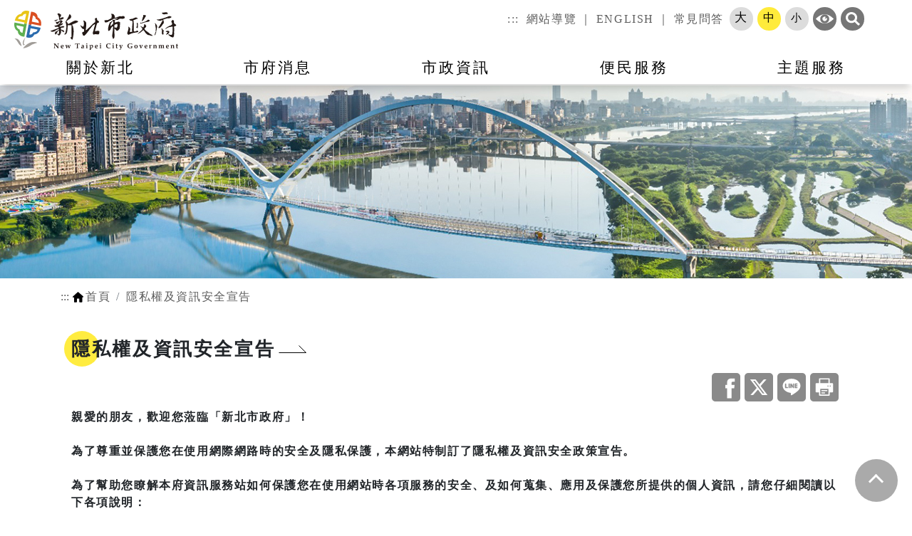

--- FILE ---
content_type: text/html; charset=UTF-8
request_url: https://www.ntpc.gov.tw/ch/home.jsp?id=1941&parentpath=0
body_size: 15203
content:









<!DOCTYPE html>
<html lang="zh-TW">
<head>
    <meta http-equiv="Content-Type" content="text/html; charset=UTF-8">
    <meta http-equiv="X-UA-Compatible" content="IE=edge">
    <meta name="viewport" content="width=device-width, initial-scale=1, shrink-to-fit=no">
    <title>&#x96b1;&#x79c1;&#x6b0a;&#x53ca;&#x8cc7;&#x8a0a;&#x5b89;&#x5168;&#x5ba3;&#x544a;-新北市政府</title>
    <meta property="og:title" content="&#x96b1;&#x79c1;&#x6b0a;&#x53ca;&#x8cc7;&#x8a0a;&#x5b89;&#x5168;&#x5ba3;&#x544a;" />

<!-- 分類檢索 -->
	  

<!--
程式名稱：home_metatag.jsp
說明：分類檢索
開發者：chmei
開發日期：2013.04.29
修改者：
修改日期：
版本：ver1.0
-->









	<meta name="DC.Title" content="&#x96b1;&#x79c1;&#x6b0a;&#x53ca;&#x8cc7;&#x8a0a;&#x5b89;&#x5168;&#x5ba3;&#x544a;">
		<meta name="DC.Creator" content="&#x65b0;&#x5317;&#x5e02;&#x653f;&#x5e9c;">
		<meta name="DC.Subject" content="&#x96b1;&#x79c1;&#x6b0a;&#x53ca;&#x8cc7;&#x8a0a;&#x5b89;&#x5168;&#x5ba3;&#x544a;">
		<meta name="DC.Description" content="&#x96b1;&#x79c1;&#x6b0a;&#x53ca;&#x8cc7;&#x8a0a;&#x5b89;&#x5168;&#x5ba3;&#x544a;">
		<meta name="DC.Publisher" content="&#x65b0;&#x5317;&#x5e02;&#x653f;&#x5e9c;">
		<meta name="DC.Contributor" content="&#x65b0;&#x5317;&#x5e02;&#x653f;&#x5e9c;">
		<meta name="DC.Date" content="2016-11-30 14&#x3a;29&#x3a;37.0">
		<meta name="DC.Type" content="&#x6587;&#x5b57;&#x3001;&#x5f71;&#x97f3;">
		<meta name="DC.Format" content="text&#x2f;html">
		<meta name="DC.Identifier" content="2.16.886.101.90026.2">
		<meta name="DC.Relation" content="&#x65b0;&#x5317;&#x5e02;&#x653f;&#x5e9c;">
		<meta name="DC.Source" content="&#x65b0;&#x5317;&#x5e02;&#x653f;&#x5e9c;">
		<meta name="DC.Language" content="&#x7e41;&#x9ad4;&#x4e2d;&#x6587;">
		<meta name="DC.coverage" content="">
		<meta name="DC.Rights" content="&#x65b0;&#x5317;&#x5e02;&#x653f;&#x5e9c;">
		<meta name="Category.Theme" content="900">
		<meta name="Category.Cake" content="J00">
		<meta name="Category.Service" content="I60,I61">
		<meta name="keywords" content="&#x65b0;&#x5317;&#x5e02;&#x653f;&#x5e9c;">

		
<script async src="https://www.googletagmanager.com/gtag/js?id=G-G2SFHX5YVX"></script>
<script>
    window.dataLayer = window.dataLayer || [];
    function gtag(){dataLayer.push(arguments);}
    gtag('js', new Date());
    gtag('config', 'G-G2SFHX5YVX');
</script>	    
<link rel="shortcut icon" href="https://www.ntpc.gov.tw/ntpc.ico" />
<script type="text/javascript" src="js/jquery.min.js"></script>
    <link href="js/bootstrap-4.4.1-dist/css/bootstrap.min.css" rel="stylesheet" type="text/css">
    <link href="css/layout.css" rel="stylesheet" type="text/css" id="viewcss1">
    <link href="css/inside.css" rel="stylesheet" type="text/css" id="viewcss2">
    <link href="css/ap.css" rel="stylesheet" type="text/css" id="viewcss3">
    <link href="css/menu.css" rel="stylesheet" type="text/css" id="viewcss4">
    <link href="css/treeview02.css" rel="stylesheet" type="text/css">
</head>
<body class="home">
    <!--瀏覽輔助設定-->
  <div class="modal fade" id="visionset" tabindex="-1" role="dialog" aria-hidden="true">
    <div class="modal-dialog modal-dialog-centered" role="document">
        <div class="modal-content">
            <div class="modal-header">
                <div class="modal-title" id="visionsetTitle">瀏覽輔助設定</div>
                <button type="button" class="close" data-dismiss="modal" aria-label="Close">
                    <span aria-hidden="true">×</span>
                </button>
            </div>
            <div class="modal-body">
                <div class="row">
                    <div class="v_title">顏色設定：</div>
                    <ul class="colorset">
                        <li class="col-sm-4 col-12 txt01"><a href="javascript:SetView(3)">黃字黑背景</a></li>
                        <li class="col-sm-4 col-12 txt02"><a href="javascript:SetView(2)">無彩色</a></li>
                        <li class="col-sm-4 col-12 txt04"><a href="javascript:SetView(1)">預設色彩</a></li>
                    </ul> 
                    <noscript>如『您的瀏覽器不支援JavaScript功能，若網頁功能無法正常使用時，請開啟瀏覽器JavaScript狀態』</noscript>
                </div>
            </div>
            <div class="modal-footer">
                <button type="button" class="btn btn-secondary" data-dismiss="modal">關閉</button>
            </div>
        </div>
    </div>
</div>
 <!--瀏覽輔助設定end-->
    <!-- Modal -->
   







<form  id="cse-search-box1" action="https://www.google.com/cse" name="googlesearch1" target="_blank">
  <div class="search_box">
    <div class="modal fade" id="exampleModalCenter" tabindex="-1" role="dialog"
      aria-labelledby="exampleModalCenterTitle" aria-hidden="true">
      <div class="modal-dialog modal-dialog-centered" role="document">
        <div class="modal-content">
          <div class="modal-body">
            <div class="search">
              <input type="hidden" name="cx" value="016380057275113010077:keezrhqtngp" />
              <label for="q">
                <p class="keyword">
                  <svg xmlns="http://www.w3.org/2000/svg" viewBox="0 0 101.88 101.47">
                    <defs>
                      <style>
                        .a {
                          fill: #fff;
                        }
                      </style>
                    </defs>
                    <path class="a"
                      d="M101.88,90.34,75.12,63.59A41,41,0,1,0,64.07,74.8l26.68,26.67ZM15.75,41A25.22,25.22,0,1,1,41,66.19,25.22,25.22,0,0,1,15.75,41Z" />
                  </svg>
                  關鍵字搜尋
                </p>
              </label>
              <input id="q" name="q" type="search" placeholder="有什麼可以為您服務的呢?">
              <div class="search_bt">
                <input type="submit" value="搜尋" title="goole搜尋另開視窗">
              </div>
             
            </div>
            
            	<div class="hotsearch">熱門：
            	
      			  <a href="https&#x3a;&#x2f;&#x2f;ezlearn.ntpc.gov.tw&#x2f;college&#x2f;5" target="_blank" title=" &#x514d;&#x8cbb;&#x8ab2;&#x7a0b;(另開視窗)"> &#x514d;&#x8cbb;&#x8ab2;&#x7a0b;</a>
      			  
      			  ,
      			  <a href="https&#x3a;&#x2f;&#x2f;welfare.ntpc.gov.tw" target="_blank" title="&#x798f;&#x5229;&#x88dc;&#x52a9;(另開視窗)">&#x798f;&#x5229;&#x88dc;&#x52a9;</a>
      			  
      			  ,
      			  <a href="https&#x3a;&#x2f;&#x2f;www.imc.ntpc.gov.tw&#x2f;home.jsp&#x3f;id&#x3d;3d145d2a095e211d" target="_blank" title="&#x65b0;&#x5317;&#x5e02;&#x7121;&#x7dda;&#x4e0a;&#x7db2;(另開視窗)">&#x65b0;&#x5317;&#x5e02;&#x7121;&#x7dda;&#x4e0a;&#x7db2;</a>
      			  
      			  
            </div>
            	
            
            <div class="adv"> <a href="https://www.google.com.tw/advanced_search?hl=zh-TW&as_sitesearch=https://www.ntpc.gov.tw/" target="_blank" title="進階搜尋(另開視窗)" >進階搜尋</a> </div>
          </div>
          <div class="modal-footer">
            <button type="button" class="btn btn-secondary" data-dismiss="modal">關閉搜尋</button>
          </div>
        </div>
      </div>
    </div>
  </div></form>
    <!--qrcode01-->
  <div class="modal fade qr" id="qr01" tabindex="-1" role="dialog" aria-hidden="true">
    <div class="modal-dialog modal-dialog-centered" role="document">
      <div class="modal-content">
        <div class="modal-header">
          <div class="modal-title" id="visionsetTitle">市府網站連結</div>
          <button type="button" class="close" data-dismiss="modal" aria-label="Close">
            <span aria-hidden="true">×</span>
          </button>
        </div>
        <div class="modal-body">
          <div class="qrcode_img">
            <img src="images/layout/QRCODE-WEB.png" alt="新北市府網站" class="zoom-item" id="zoom-target">
          </div>
        </div>
        <div class="modal-footer">
          <button type="button" class="btn btn-secondary" data-dismiss="modal">關閉</button>
        </div>
      </div>
    </div>
  </div>
  <!--qrcode01end-->
  <!--qrcode02-->
  <div class="modal fade qr" id="qr02" tabindex="-1" role="dialog" aria-hidden="true">
    <div class="modal-dialog modal-dialog-centered" role="document">
      <div class="modal-content">
        <div class="modal-header">
          <div class="modal-title" id="visionsetTitle">新北市府位置</div>
          <button type="button" class="close" data-dismiss="modal" aria-label="Close">
            <span aria-hidden="true">×</span>
          </button>
        </div>
        <div class="modal-body">
          <div class="qrcode_img">
            <img src="images/layout/QRCODE-MAP.png" alt="新北市府位置" class="zoom-item">
          </div>
        </div>
        <div class="modal-footer">
          <button type="button" class="btn btn-secondary" data-dismiss="modal">關閉</button>
        </div>
      </div>
    </div>
  </div>
  <!--qrcode02end-->
  <!--qrcode03-->
  <div class="modal fade qr" id="qr03" tabindex="-1" role="dialog" aria-hidden="true">
    <div class="modal-dialog modal-dialog-centered" role="document">
      <div class="modal-content">
        <div class="modal-header">
          <div class="modal-title" id="visionsetTitle">新北市府LINE</div>
          <button type="button" class="close" data-dismiss="modal" aria-label="Close">
            <span aria-hidden="true">×</span>
          </button>
        </div>
        <div class="modal-body">
          <div class="qrcode_img">
            <img src="images/layout/QRCODE-LINE.png" alt="新北市府LINE" class="zoom-item">
          </div>
        </div>
        <div class="modal-footer">
          <button type="button" class="btn btn-secondary" data-dismiss="modal">關閉</button>
        </div>
      </div>
    </div>
  </div>
  <!--qrcode03end-->
    <div class="into" id="top"><a href="#accesskey" tabindex="1" title="進入內容區塊" id="topdiv">進入內容區塊</a></div>

<!--top-->
<header>
    <h1 class="logo"><a href="index.jsp"><img src="images/layout/logo.svg" alt="新北市政府" /></a></h1>
    <div class="top_link">
        <div class="link"><a href="#" accesskey="u" class="accesskey" title="上方選單連結區">:::</a><a href="home.jsp?id=5d94784251e1a78d">網站導覽</a>｜<a
                href="https://foreigner.ntpc.gov.tw/" title="ENGLISH(open new window)" target="_blank">ENGLISH</a>｜<a href="home.jsp?id=6b161aa1cf2e17e9">常見問答</a></div>
        <ul class="word_level">
            <li class="font-large"  id="fsl"><a href="javascript:SetFont('big');">大</a></li>
            <li class="font-medium active"  id="fsm"><a href="javascript:SetFont('medium')">中</a></li>
            <li class="font-small" id="fss"><a href="javascript:SetFont('small');">小</a></li>
            <li class="eye"><a href="#" data-toggle="modal" data-target="#visionset">瀏覽輔助設定</a></li>
            <li class="search_bt"><a href="#" data-toggle="modal" data-target="#exampleModalCenter">搜尋</a></li>
        </ul>
    </div>
    <!--主選單end-->
    <div class="menu">
        <nav class="navbar navbar-expand-lg">
            <button class="navbar-toggler" type="button" data-toggle="collapse" data-target="#menu" aria-controls="menu"
                aria-expanded="false" aria-label="Toggle navigation">選單</button>
            <div class="collapse navbar-collapse" id="menu">
                <div class="top_link">
                    <div class="link"><a
                            href="home.jsp?id=5d94784251e1a78d">網站導覽</a>｜<a href="https://foreigner.ntpc.gov.tw/" title="ENGLISH(open new window)" target="_blank">ENGLISH</a>｜<a href="home.jsp?id=6b161aa1cf2e17e9">常見問答</a></div>
                    <ul class="word_level">
                    	<li class="font-large"  id="fsl"><a href="javascript:SetFont('big');">大</a></li>
            			<li class="font-medium active"  id="fsm"><a href="javascript:SetFont('medium')">中</a></li>
            			<li class="font-small" id="fss"><a href="javascript:SetFont('small');">小</a></li>
            
                        
                        <li class="eye"><a href="#" data-toggle="modal" data-target="#visionset">瀏覽輔助設定</a></li>
                        <li class="search_bt"><a href="#" data-toggle="modal" data-target="#exampleModalCenter">搜尋</a>
                        </li>
                    </ul>
                </div>
                
 
 <ul class="navbar-nav">
        
				<li class="nav-item dropdown"><a class="nav-link dropdown-toggle" href="#" id="navbarDropdown0" onclick="javascript:checkwindow('acd3c124c0849a39','D','home.jsp?id=acd3c124c0849a39')" onkeypress="checkwindow('acd3c124c0849a39','D','home.jsp?id=acd3c124c0849a39')" title="&#x95dc;&#x65bc;&#x65b0;&#x5317;" role="button" data-toggle="dropdown" aria-haspopup="true" aria-expanded="false"
               >&#x95dc;&#x65bc;&#x65b0;&#x5317;</a>
      
    	  <div class="dropdown-menu" aria-labelledby="navbarDropdown0">
      <div class="container">
        <ul class="nav">
        
        	<li class="nav-item"><a class="nav-link" href="home.jsp?id=7e7be838ea40f55e" onclick="javascript:read('7e7be838ea40f55e')" onkeypress="javascript:read('7e7be838ea40f55e')" target="_self" title="&#x65b0;&#x5317;&#x4ecb;&#x7d39;">&#x65b0;&#x5317;&#x4ecb;&#x7d39;</a>
        	
        		<ul>
        		
   				  <li><a href="home.jsp?id=5a9532ac174e8d15" onclick="javascript:read('5a9532ac174e8d15')" onkeypress="javascript:read('5a9532ac174e8d15')" target="_self" title="&#x5730;&#x7406;&#x6c23;&#x5019;">&#x5730;&#x7406;&#x6c23;&#x5019;</a></li>
   				 
   				  <li><a href="home.jsp?id=2185cd06d67f2440" onclick="javascript:read('2185cd06d67f2440')" onkeypress="javascript:read('2185cd06d67f2440')" target="_self" title="&#x4eba;&#x53e3;&#x6982;&#x6cc1;">&#x4eba;&#x53e3;&#x6982;&#x6cc1;</a></li>
   				 
   				  <li><a href="home.jsp?id=2786414360dc4753" onclick="javascript:read('2786414360dc4753')" onkeypress="javascript:read('2786414360dc4753')" target="_self" title="&#x4ea4;&#x901a;&#x6982;&#x8ff0;">&#x4ea4;&#x901a;&#x6982;&#x8ff0;</a></li>
   				 
   				  <li><a href="home.jsp?id=fbc881ae0c47c74c" onclick="javascript:read('fbc881ae0c47c74c')" onkeypress="javascript:read('fbc881ae0c47c74c')" target="_self" title="&#x6587;&#x5316;">&#x6587;&#x5316;</a></li>
   				 
   				  <li><a href="home.jsp?id=96859caba24100a5" onclick="javascript:read('96859caba24100a5')" onkeypress="javascript:read('96859caba24100a5')" target="_self" title="&#x59ca;&#x59b9;&#x5e02;&#x53ca;&#x53cb;&#x597d;&#x57ce;&#x5e02;">&#x59ca;&#x59b9;&#x5e02;&#x53ca;&#x53cb;&#x597d;&#x57ce;&#x5e02;</a></li>
   				 
   				  <li><a href="home.jsp?id=e43920d5ba4fff7f" onclick="javascript:read('e43920d5ba4fff7f')" onkeypress="javascript:read('e43920d5ba4fff7f')" target="_self" title="&#x5730;&#x65b9;&#x6cbf;&#x9769;">&#x5730;&#x65b9;&#x6cbf;&#x9769;</a></li>
   				 
   				  <li><a href="home.jsp?id=27739b44386e91a3" onclick="javascript:read('27739b44386e91a3')" onkeypress="javascript:read('27739b44386e91a3')" target="_self" title="&#x65b0;&#x5317;&#x5e02;&#x6a19;&#x8a8c;">&#x65b0;&#x5317;&#x5e02;&#x6a19;&#x8a8c;</a></li>
   				 
   				  <li><a href="home.jsp?id=f8985f0012d24001" onclick="javascript:read('f8985f0012d24001')" onkeypress="javascript:read('f8985f0012d24001')" target="_self" title="&#x5e02;&#x6a39;&#x5e02;&#x82b1;">&#x5e02;&#x6a39;&#x5e02;&#x82b1;</a></li>
   				 
        		
            </ul>
        		
            
          </li>
        	
        	<li class="nav-item"><a class="nav-link" href="home.jsp?id=f9fd1eeb841465da" onclick="javascript:read('f9fd1eeb841465da')" onkeypress="javascript:read('f9fd1eeb841465da')" target="_self" title="&#x5e02;&#x5e9c;&#x5718;&#x968a;">&#x5e02;&#x5e9c;&#x5718;&#x968a;</a>
        	
        		<ul>
        		
   				  <li><a href="home.jsp?id=64062cfc6cf49b76" onclick="javascript:read('64062cfc6cf49b76')" onkeypress="javascript:read('64062cfc6cf49b76')" target="_self" title="&#x5e02;&#x5e9c;&#x7d44;&#x7e54;">&#x5e02;&#x5e9c;&#x7d44;&#x7e54;</a></li>
   				 
   				  <li><a href="home.jsp?id=5fb0eaf4398eb5b9" onclick="javascript:read('5fb0eaf4398eb5b9')" onkeypress="javascript:read('5fb0eaf4398eb5b9')" target="_self" title="&#x5e02;&#x653f;&#x5e9c;">&#x5e02;&#x653f;&#x5e9c;</a></li>
   				 
   				  <li><a href="home.jsp?id=461536299de62891" onclick="javascript:read('461536299de62891')" onkeypress="javascript:read('461536299de62891')" target="_self" title="&#x5404;&#x6a5f;&#x95dc;">&#x5404;&#x6a5f;&#x95dc;</a></li>
   				 
   				  <li><a href="home.jsp?id=f290df80d79e8c18" onclick="javascript:read('f290df80d79e8c18')" onkeypress="javascript:read('f290df80d79e8c18')" target="_self" title="&#x5340;&#x516c;&#x6240;">&#x5340;&#x516c;&#x6240;</a></li>
   				 
        		
            </ul>
        		
            
          </li>
        	
        	<li class="nav-item"><a class="nav-link" href="https&#x3a;&#x2f;&#x2f;wedid.ntpc.gov.tw&#x2f;" onclick="javascript:read('cec33ea1b624842e')" onkeypress="javascript:read('cec33ea1b624842e')" target="_blank" title="&#x5e02;&#x5e9c;&#x69ae;&#x8000;&#x28;&#x53e6;&#x958b;&#x65b0;&#x8996;&#x7a97;&#x29;">&#x5e02;&#x5e9c;&#x69ae;&#x8000;</a>
        	
            
          </li>
        	
        	<li class="nav-item"><a class="nav-link" href="home.jsp?id=6d2e5e34d3ef871f" onclick="javascript:read('6d2e5e34d3ef871f')" onkeypress="javascript:read('6d2e5e34d3ef871f')" target="_self" title="&#x806f;&#x7d61;&#x6211;&#x5011;">&#x806f;&#x7d61;&#x6211;&#x5011;</a>
        	
            
          </li>
        	
          
          
        </ul>
      </div>
      <!--  /.container  -->
    </div>
    	  
      </li>
				
				<li class="nav-item dropdown"><a class="nav-link dropdown-toggle" href="#" id="navbarDropdown1" onclick="javascript:checkwindow('e81bcf9f72526503','D','home.jsp?id=e81bcf9f72526503')" onkeypress="checkwindow('e81bcf9f72526503','D','home.jsp?id=e81bcf9f72526503')" title="&#x5e02;&#x5e9c;&#x6d88;&#x606f;" role="button" data-toggle="dropdown" aria-haspopup="true" aria-expanded="false"
               >&#x5e02;&#x5e9c;&#x6d88;&#x606f;</a>
      
    	  <div class="dropdown-menu" aria-labelledby="navbarDropdown1">
      <div class="container">
        <ul class="nav">
        
        	<li class="nav-item"><a class="nav-link" href="home.jsp?id=e8ca970cde5c00e1" onclick="javascript:read('e8ca970cde5c00e1')" onkeypress="javascript:read('e8ca970cde5c00e1')" target="_self" title="&#x5e02;&#x653f;&#x65b0;&#x805e;">&#x5e02;&#x653f;&#x65b0;&#x805e;</a>
        	
            
          </li>
        	
        	<li class="nav-item"><a class="nav-link" href="home.jsp?id=fcc0c25a46a5e9e6" onclick="javascript:read('fcc0c25a46a5e9e6')" onkeypress="javascript:read('fcc0c25a46a5e9e6')" target="_self" title="&#x65b0;&#x805e;&#x82b1;&#x7d6e;">&#x65b0;&#x805e;&#x82b1;&#x7d6e;</a>
        	
            
          </li>
        	
        	<li class="nav-item"><a class="nav-link" href="home.jsp?id=36914c2365680673" onclick="javascript:read('36914c2365680673')" onkeypress="javascript:read('36914c2365680673')" target="_self" title="&#x5e02;&#x653f;&#x516c;&#x544a;">&#x5e02;&#x653f;&#x516c;&#x544a;</a>
        	
            
          </li>
        	
        	<li class="nav-item"><a class="nav-link" href="home.jsp?id=bb5b82db003abf4d" onclick="javascript:read('bb5b82db003abf4d')" onkeypress="javascript:read('bb5b82db003abf4d')" target="_self" title="&#x4e3b;&#x984c;&#x6d3b;&#x52d5;">&#x4e3b;&#x984c;&#x6d3b;&#x52d5;</a>
        	
            
          </li>
        	
        	<li class="nav-item"><a class="nav-link" href="home.jsp?id=2d113acd09f81b46" onclick="javascript:read('2d113acd09f81b46')" onkeypress="javascript:read('2d113acd09f81b46')" target="_self" title="&#x6d3b;&#x52d5;&#x8a0a;&#x606f;">&#x6d3b;&#x52d5;&#x8a0a;&#x606f;</a>
        	
            
          </li>
        	
        	<li class="nav-item"><a class="nav-link" href="home.jsp?id=361671ed057b47bd" onclick="javascript:read('361671ed057b47bd')" onkeypress="javascript:read('361671ed057b47bd')" target="_self" title="&#x5e02;&#x5e9c;&#x5fb5;&#x624d;">&#x5e02;&#x5e9c;&#x5fb5;&#x624d;</a>
        	
            
          </li>
        	
        	<li class="nav-item"><a class="nav-link" href="home.jsp?id=c61431533b384117" onclick="javascript:read('c61431533b384117')" onkeypress="javascript:read('c61431533b384117')" target="_self" title="&#x7db2;&#x7ad9;&#x700f;&#x89bd;&#x5b89;&#x5168;&#x6307;&#x5f15;">&#x7db2;&#x7ad9;&#x700f;&#x89bd;&#x5b89;&#x5168;&#x6307;&#x5f15;</a>
        	
            
          </li>
        	
        	<li class="nav-item"><a class="nav-link" href="home.jsp?id=c4e2544d0b7a4d56" onclick="javascript:read('c4e2544d0b7a4d56')" onkeypress="javascript:read('c4e2544d0b7a4d56')" target="_self" title="RSS&#x8a02;&#x95b1;">RSS&#x8a02;&#x95b1;</a>
        	
            
          </li>
        	
          
          
        </ul>
      </div>
      <!--  /.container  -->
    </div>
    	  
      </li>
				
				<li class="nav-item dropdown"><a class="nav-link dropdown-toggle" href="#" id="navbarDropdown2" onclick="javascript:checkwindow('f7f47a5b077348d2','D','home.jsp?id=f7f47a5b077348d2')" onkeypress="checkwindow('f7f47a5b077348d2','D','home.jsp?id=f7f47a5b077348d2')" title="&#x5e02;&#x653f;&#x8cc7;&#x8a0a;" role="button" data-toggle="dropdown" aria-haspopup="true" aria-expanded="false"
               >&#x5e02;&#x653f;&#x8cc7;&#x8a0a;</a>
      
    	  <div class="dropdown-menu" aria-labelledby="navbarDropdown2">
      <div class="container">
        <ul class="nav">
        
        	<li class="nav-item"><a class="nav-link" href="https&#x3a;&#x2f;&#x2f;www.rde.ntpc.gov.tw&#x2f;home.jsp&#x3f;id&#x3d;703cd03eb5e556a0" onclick="javascript:read('993ac7ff078851b1')" onkeypress="javascript:read('993ac7ff078851b1')" target="_blank" title="&#x65bd;&#x653f;&#x8a08;&#x756b;&#x28;&#x53e6;&#x958b;&#x65b0;&#x8996;&#x7a97;&#x29;">&#x65bd;&#x653f;&#x8a08;&#x756b;</a>
        	
            
          </li>
        	
        	<li class="nav-item"><a class="nav-link" href="https&#x3a;&#x2f;&#x2f;wedid.ntpc.gov.tw&#x2f;" onclick="javascript:read('df6345fb283c4395')" onkeypress="javascript:read('df6345fb283c4395')" target="_blank" title="&#x65bd;&#x653f;&#x6210;&#x679c;&#x28;&#x53e6;&#x958b;&#x65b0;&#x8996;&#x7a97;&#x29;">&#x65bd;&#x653f;&#x6210;&#x679c;</a>
        	
            
          </li>
        	
        	<li class="nav-item"><a class="nav-link" href="home.jsp?id=03796cbbf80bb29f" onclick="javascript:read('03796cbbf80bb29f')" onkeypress="javascript:read('03796cbbf80bb29f')" target="_self" title="&#x51fa;&#x570b;&#x5831;&#x544a;">&#x51fa;&#x570b;&#x5831;&#x544a;</a>
        	
            
          </li>
        	
        	<li class="nav-item"><a class="nav-link" href="home.jsp?id=cc26771b712271d6" onclick="javascript:read('cc26771b712271d6')" onkeypress="javascript:read('cc26771b712271d6')" target="_self" title="&#x5e02;&#x653f;&#x6703;&#x8b70;&#x7d00;&#x9304;">&#x5e02;&#x653f;&#x6703;&#x8b70;&#x7d00;&#x9304;</a>
        	
            
          </li>
        	
        	<li class="nav-item"><a class="nav-link" href="home.jsp?id=2bfefadc4081975e" onclick="javascript:read('2bfefadc4081975e')" onkeypress="javascript:read('2bfefadc4081975e')" target="_self" title="&#x5e02;&#x653f;&#x6703;&#x8b70;&#x5c08;&#x984c;&#x5831;&#x544a;">&#x5e02;&#x653f;&#x6703;&#x8b70;&#x5c08;&#x984c;&#x5831;&#x544a;</a>
        	
            
          </li>
        	
        	<li class="nav-item"><a class="nav-link" href="https&#x3a;&#x2f;&#x2f;sdgs.ntpc.gov.tw&#x2f;ch&#x2f;" onclick="javascript:read('15bb2cbfee6c7777')" onkeypress="javascript:read('15bb2cbfee6c7777')" target="_blank" title="&#x65b0;&#x5317;&#x5e02;SDGs&#x7db2;&#x7ad9;&#x28;&#x53e6;&#x958b;&#x65b0;&#x8996;&#x7a97;&#x29;">&#x65b0;&#x5317;&#x5e02;SDGs&#x7db2;&#x7ad9;</a>
        	
            
          </li>
        	
        	<li class="nav-item"><a class="nav-link" href="https&#x3a;&#x2f;&#x2f;web.law.ntpc.gov.tw&#x2f;" onclick="javascript:read('0c732c2376a4d973')" onkeypress="javascript:read('0c732c2376a4d973')" target="_blank" title="&#x6cd5;&#x898f;&#x51fd;&#x4ee4;&#x28;&#x53e6;&#x958b;&#x65b0;&#x8996;&#x7a97;&#x29;">&#x6cd5;&#x898f;&#x51fd;&#x4ee4;</a>
        	
            
          </li>
        	
        	<li class="nav-item"><a class="nav-link" href="home.jsp?id=0f8f704af3cf5549" onclick="javascript:read('0f8f704af3cf5549')" onkeypress="javascript:read('0f8f704af3cf5549')" target="_self" title="&#x9810;&#x7b97;&#x8207;&#x6c7a;&#x7b97;">&#x9810;&#x7b97;&#x8207;&#x6c7a;&#x7b97;</a>
        	
        		<ul>
        		
   				  <li><a href="https&#x3a;&#x2f;&#x2f;www.bas.ntpc.gov.tw&#x2f;home.jsp&#x3f;id&#x3d;ae62173b3896f185" onclick="javascript:read('6fb38ccbfbabcc31')" onkeypress="javascript:read('6fb38ccbfbabcc31')" target="_blank" title="&#x7e3d;&#x9810;&#x7b97;&#x28;&#x53e6;&#x958b;&#x65b0;&#x8996;&#x7a97;&#x29;">&#x7e3d;&#x9810;&#x7b97;</a></li>
   				 
   				  <li><a href="https&#x3a;&#x2f;&#x2f;www.bas.ntpc.gov.tw&#x2f;home.jsp&#x3f;id&#x3d;2d77083c299dfb04" onclick="javascript:read('0874e7fd6cd4a9ec')" onkeypress="javascript:read('0874e7fd6cd4a9ec')" target="_blank" title="&#x7e3d;&#x6c7a;&#x7b97;&#x28;&#x53e6;&#x958b;&#x65b0;&#x8996;&#x7a97;&#x29;">&#x7e3d;&#x6c7a;&#x7b97;</a></li>
   				 
   				  <li><a href="https&#x3a;&#x2f;&#x2f;www.bas.ntpc.gov.tw&#x2f;home.jsp&#x3f;id&#x3d;ce44096e0f12fec9" onclick="javascript:read('ec4a582390b92f9e')" onkeypress="javascript:read('ec4a582390b92f9e')" target="_blank" title="&#x9644;&#x5c6c;&#x55ae;&#x4f4d;&#x9810;&#x7b97;&#x53ca;&#x7d9c;&#x8a08;&#x8868;&#x28;&#x53e6;&#x958b;&#x65b0;&#x8996;&#x7a97;&#x29;">&#x9644;&#x5c6c;&#x55ae;&#x4f4d;&#x9810;&#x7b97;&#x53ca;&#x7d9c;&#x8a08;&#x8868;</a></li>
   				 
   				  <li><a href="https&#x3a;&#x2f;&#x2f;www.bas.ntpc.gov.tw&#x2f;home.jsp&#x3f;id&#x3d;0f6d355c91ac254b" onclick="javascript:read('896699ccb7848446')" onkeypress="javascript:read('896699ccb7848446')" target="_blank" title="&#x9644;&#x5c6c;&#x55ae;&#x4f4d;&#x6c7a;&#x7b97;&#x53ca;&#x7d9c;&#x8a08;&#x8868;&#x28;&#x53e6;&#x958b;&#x65b0;&#x8996;&#x7a97;&#x29;">&#x9644;&#x5c6c;&#x55ae;&#x4f4d;&#x6c7a;&#x7b97;&#x53ca;&#x7d9c;&#x8a08;&#x8868;</a></li>
   				 
        		
            </ul>
        		
            
          </li>
        	
        	<li class="nav-item"><a class="nav-link" href="home.jsp?id=6cabdf77c21405a7" onclick="javascript:read('6cabdf77c21405a7')" onkeypress="javascript:read('6cabdf77c21405a7')" target="_self" title="&#x7d71;&#x8a08;&#x8cc7;&#x8a0a;">&#x7d71;&#x8a08;&#x8cc7;&#x8a0a;</a>
        	
        		<ul>
        		
   				  <li><a href="https&#x3a;&#x2f;&#x2f;www.bas.ntpc.gov.tw&#x2f;home.jsp&#x3f;id&#x3d;b9e7bc774ddd8afe" onclick="javascript:read('57ab7cb9292e9ae9')" onkeypress="javascript:read('57ab7cb9292e9ae9')" target="_blank" title="&#x8b70;&#x54e1;&#x6240;&#x63d0;&#x5730;&#x65b9;&#x5efa;&#x8a2d;&#x5efa;&#x8b70;&#x4e8b;&#x9805;&#x28;&#x53e6;&#x958b;&#x65b0;&#x8996;&#x7a97;&#x29;">&#x8b70;&#x54e1;&#x6240;&#x63d0;&#x5730;&#x65b9;&#x5efa;&#x8a2d;&#x5efa;&#x8b70;&#x4e8b;&#x9805;</a></li>
   				 
   				  <li><a href="https&#x3a;&#x2f;&#x2f;www.bas.ntpc.gov.tw&#x2f;home.jsp&#x3f;id&#x3d;9a041045a03d7782" onclick="javascript:read('f98f5536891a9e41')" onkeypress="javascript:read('f98f5536891a9e41')" target="_blank" title="&#x5c0d;&#x6c11;&#x9593;&#x5718;&#x9ad4;&#x88dc;&#xff08;&#x6350;&#xff09;&#x52a9;&#x28;&#x53e6;&#x958b;&#x65b0;&#x8996;&#x7a97;&#x29;">&#x5c0d;&#x6c11;&#x9593;&#x5718;&#x9ad4;&#x88dc;&#xff08;&#x6350;&#xff09;&#x52a9;</a></li>
   				 
   				  <li><a href="https&#x3a;&#x2f;&#x2f;www.bas.ntpc.gov.tw&#x2f;home.jsp&#x3f;id&#x3d;b7fc60457a0ec35a" onclick="javascript:read('bed1032e6a75298f')" onkeypress="javascript:read('bed1032e6a75298f')" target="_blank" title="&#x6c11;&#x751f;&#x7d71;&#x8a08;&#x901f;&#x5831;&#x28;&#x53e6;&#x958b;&#x65b0;&#x8996;&#x7a97;&#x29;">&#x6c11;&#x751f;&#x7d71;&#x8a08;&#x901f;&#x5831;</a></li>
   				 
   				  <li><a href="https&#x3a;&#x2f;&#x2f;www.bas.ntpc.gov.tw&#x2f;home.jsp&#x3f;id&#x3d;703cd03eb5e556a0" onclick="javascript:read('6e0ab36fe395ee29')" onkeypress="javascript:read('6e0ab36fe395ee29')" target="_blank" title="&#x6027;&#x5225;&#x7d71;&#x8a08;&#x5c08;&#x5340;&#x28;&#x53e6;&#x958b;&#x65b0;&#x8996;&#x7a97;&#x29;">&#x6027;&#x5225;&#x7d71;&#x8a08;&#x5c08;&#x5340;</a></li>
   				 
   				  <li><a href="https&#x3a;&#x2f;&#x2f;www.bas.ntpc.gov.tw&#x2f;home.jsp&#x3f;id&#x3d;d1350b7a0bdca3ae" onclick="javascript:read('57eca93232c72941')" onkeypress="javascript:read('57eca93232c72941')" target="_blank" title="&#x5c08;&#x984c;&#x5206;&#x6790;&#x28;&#x53e6;&#x958b;&#x65b0;&#x8996;&#x7a97;&#x29;">&#x5c08;&#x984c;&#x5206;&#x6790;</a></li>
   				 
   				  <li><a href="https&#x3a;&#x2f;&#x2f;www.bas.ntpc.gov.tw&#x2f;home.jsp&#x3f;id&#x3d;6002ee7aa741d9a3" onclick="javascript:read('002dd71b28be0f91')" onkeypress="javascript:read('002dd71b28be0f91')" target="_blank" title="&#x7269;&#x50f9;&#x8abf;&#x67e5;&#x28;&#x53e6;&#x958b;&#x65b0;&#x8996;&#x7a97;&#x29;">&#x7269;&#x50f9;&#x8abf;&#x67e5;</a></li>
   				 
   				  <li><a href="https&#x3a;&#x2f;&#x2f;www.bas.ntpc.gov.tw&#x2f;home.jsp&#x3f;id&#x3d;2b0baf69708768d0" onclick="javascript:read('9344346d11cc5517')" onkeypress="javascript:read('9344346d11cc5517')" target="_blank" title="&#x5bb6;&#x5ead;&#x6536;&#x652f;&#x8abf;&#x67e5;&#x28;&#x53e6;&#x958b;&#x65b0;&#x8996;&#x7a97;&#x29;">&#x5bb6;&#x5ead;&#x6536;&#x652f;&#x8abf;&#x67e5;</a></li>
   				 
   				  <li><a href="https&#x3a;&#x2f;&#x2f;www.health.ntpc.gov.tw&#x2f;basic&#x2f;&#x3f;node&#x3d;204818" onclick="javascript:read('39236d5f7f275c42')" onkeypress="javascript:read('39236d5f7f275c42')" target="_blank" title="&#x885b;&#x751f;&#x6aa2;&#x6e2c;&#x28;&#x53e6;&#x958b;&#x65b0;&#x8996;&#x7a97;&#x29;">&#x885b;&#x751f;&#x6aa2;&#x6e2c;</a></li>
   				 
   				  <li><a href="https&#x3a;&#x2f;&#x2f;ilabor.ntpc.gov.tw&#x2f;page&#x2f;serious-vocational-injury-case" onclick="javascript:read('b4c5879e6b86deca')" onkeypress="javascript:read('b4c5879e6b86deca')" target="_blank" title="&#x91cd;&#x5927;&#x8077;&#x696d;&#x707d;&#x5bb3;&#x7d71;&#x8a08;&#x28;&#x53e6;&#x958b;&#x65b0;&#x8996;&#x7a97;&#x29;">&#x91cd;&#x5927;&#x8077;&#x696d;&#x707d;&#x5bb3;&#x7d71;&#x8a08;</a></li>
   				 
   				  <li><a href="https&#x3a;&#x2f;&#x2f;oas.bas.ntpc.gov.tw&#x2f;BAS&#x2f;pxweb&#x2f;dialog&#x2f;statfile9_n.asp" onclick="javascript:read('0d6f3532986bcfa0')" onkeypress="javascript:read('0d6f3532986bcfa0')" target="_blank" title="&#x7d71;&#x8a08;&#x8cc7;&#x6599;&#x5eab;&#x28;&#x53e6;&#x958b;&#x65b0;&#x8996;&#x7a97;&#x29;">&#x7d71;&#x8a08;&#x8cc7;&#x6599;&#x5eab;</a></li>
   				 
        		
            </ul>
        		
            
          </li>
        	
        	<li class="nav-item"><a class="nav-link" href="https&#x3a;&#x2f;&#x2f;data.ntpc.gov.tw" onclick="javascript:read('1677e1beb12819d4')" onkeypress="javascript:read('1677e1beb12819d4')" target="_blank" title="&#x958b;&#x653e;&#x8cc7;&#x6599;&#x28;&#x53e6;&#x958b;&#x65b0;&#x8996;&#x7a97;&#x29;">&#x958b;&#x653e;&#x8cc7;&#x6599;</a>
        	
            
          </li>
        	
        	<li class="nav-item"><a class="nav-link" href="home.jsp?id=e756e600821b150f" onclick="javascript:read('e756e600821b150f')" onkeypress="javascript:read('e756e600821b150f')" target="_self" title="&#x96fb;&#x5b50;&#x5831;&#x53ca;&#x520a;&#x7269;">&#x96fb;&#x5b50;&#x5831;&#x53ca;&#x520a;&#x7269;</a>
        	
            
          </li>
        	
        	<li class="nav-item"><a class="nav-link" href="home.jsp?id=1839fc3d355d5fa0" onclick="javascript:read('1839fc3d355d5fa0')" onkeypress="javascript:read('1839fc3d355d5fa0')" target="_self" title="&#x653f;&#x5e9c;&#x8cc7;&#x8a0a;&#x516c;&#x958b;">&#x653f;&#x5e9c;&#x8cc7;&#x8a0a;&#x516c;&#x958b;</a>
        	
            
          </li>
        	
        	<li class="nav-item"><a class="nav-link" href="https&#x3a;&#x2f;&#x2f;doc2-exthird.ntpc.gov.tw&#x2f;NTPC_SODPUBLISH&#x2f;ODCM&#x2f;ODPUBLISH.ASPX" onclick="javascript:read('d8136fad8cc562ce')" onkeypress="javascript:read('d8136fad8cc562ce')" target="_blank" title="&#x5e02;&#x5e9c;&#x516c;&#x5831;&#x28;&#x53e6;&#x958b;&#x65b0;&#x8996;&#x7a97;&#x29;">&#x5e02;&#x5e9c;&#x516c;&#x5831;</a>
        	
            
          </li>
        	
        	<li class="nav-item"><a class="nav-link" href="https&#x3a;&#x2f;&#x2f;doc2-exthird.ntpc.gov.tw&#x2f;NTPC_SODBBS&#x2f;BS20&#x2f;BS2000010.ASPX" onclick="javascript:read('ce9643b34a51e6bf')" onkeypress="javascript:read('ce9643b34a51e6bf')" target="_blank" title="&#x96fb;&#x5b50;&#x5e03;&#x544a;&#x6b04;&#x28;&#x53e6;&#x958b;&#x65b0;&#x8996;&#x7a97;&#x29;">&#x96fb;&#x5b50;&#x5e03;&#x544a;&#x6b04;</a>
        	
            
          </li>
        	
        	<li class="nav-item"><a class="nav-link" href="home.jsp?id=810967b1479262d6" onclick="javascript:read('810967b1479262d6')" onkeypress="javascript:read('810967b1479262d6')" target="_self" title="&#x6a5f;&#x95dc;&#x901a;&#x8a0a;">&#x6a5f;&#x95dc;&#x901a;&#x8a0a;</a>
        	
            
          </li>
        	
          
          
        </ul>
      </div>
      <!--  /.container  -->
    </div>
    	  
      </li>
				
				<li class="nav-item dropdown"><a class="nav-link dropdown-toggle" href="#" id="navbarDropdown3" onclick="javascript:checkwindow('24b93c42eb124c36','D','home.jsp?id=24b93c42eb124c36')" onkeypress="checkwindow('24b93c42eb124c36','D','home.jsp?id=24b93c42eb124c36')" title="&#x4fbf;&#x6c11;&#x670d;&#x52d9;" role="button" data-toggle="dropdown" aria-haspopup="true" aria-expanded="false"
               >&#x4fbf;&#x6c11;&#x670d;&#x52d9;</a>
      
    	  <div class="dropdown-menu" aria-labelledby="navbarDropdown3">
      <div class="container">
        <ul class="nav">
        
        	<li class="nav-item"><a class="nav-link" href="https&#x3a;&#x2f;&#x2f;doc2-exthird.ntpc.gov.tw&#x2f;ODQuery&#x2f;ODQuery&#x2f;ODQuery.ASPX" onclick="javascript:read('79667669f6d5e07e')" onkeypress="javascript:read('79667669f6d5e07e')" target="_blank" title="&#x5e02;&#x6c11;&#x7533;&#x8fa6;&#x2f;&#x7533;&#x8a34;&#x7b49;&#x67e5;&#x8a62;&#x28;&#x53e6;&#x958b;&#x65b0;&#x8996;&#x7a97;&#x29;">&#x5e02;&#x6c11;&#x7533;&#x8fa6;&#x2f;&#x7533;&#x8a34;&#x7b49;&#x67e5;&#x8a62;</a>
        	
            
          </li>
        	
        	<li class="nav-item"><a class="nav-link" href="https&#x3a;&#x2f;&#x2f;service.ntpc.gov.tw&#x2f;eservice&#x2f;Index.action" onclick="javascript:read('7a12b9c4217b6b7f')" onkeypress="javascript:read('7a12b9c4217b6b7f')" target="_blank" title="&#x7533;&#x8fa6;e&#x670d;&#x52d9;&#x28;&#x53e6;&#x958b;&#x65b0;&#x8996;&#x7a97;&#x29;">&#x7533;&#x8fa6;e&#x670d;&#x52d9;</a>
        	
            
          </li>
        	
        	<li class="nav-item"><a class="nav-link" href="home.jsp?id=8d8934f2085670db" onclick="javascript:read('8d8934f2085670db')" onkeypress="javascript:read('8d8934f2085670db')" target="_self" title="&#x884c;&#x52d5;APP">&#x884c;&#x52d5;APP</a>
        	
            
          </li>
        	
        	<li class="nav-item"><a class="nav-link" href="home.jsp?id=b7c44e481de3b2bd" onclick="javascript:read('b7c44e481de3b2bd')" onkeypress="javascript:read('b7c44e481de3b2bd')" target="_self" title="&#x516c;&#x6709;&#x4e0d;&#x52d5;&#x7522;&#x6a19;&#x79df;&#x8cc7;&#x8a0a;">&#x516c;&#x6709;&#x4e0d;&#x52d5;&#x7522;&#x6a19;&#x79df;&#x8cc7;&#x8a0a;</a>
        	
            
          </li>
        	
        	<li class="nav-item"><a class="nav-link" href="https&#x3a;&#x2f;&#x2f;service.ntpc.gov.tw&#x2f;cross&#x2f;CrossApply.action&#x3b;jsessionid&#x3d;B0CFBD0F36E8DA8A07DDCFA90FD9B531" onclick="javascript:read('0b564645e7706da8')" onkeypress="javascript:read('0b564645e7706da8')" target="_blank" title="&#x8de8;&#x5340;&#x670d;&#x52d9;&#x7db2;&#x28;&#x53e6;&#x958b;&#x65b0;&#x8996;&#x7a97;&#x29;">&#x8de8;&#x5340;&#x670d;&#x52d9;&#x7db2;</a>
        	
            
          </li>
        	
        	<li class="nav-item"><a class="nav-link" href="https&#x3a;&#x2f;&#x2f;rdm.ntpc.gov.tw&#x2f;Road&#x2f;" onclick="javascript:read('c92bc9474e4ff481')" onkeypress="javascript:read('c92bc9474e4ff481')" target="_blank" title="&#x8def;&#x5e73;&#x5831;&#x99ac;&#x4ed4;&#x28;&#x53e6;&#x958b;&#x65b0;&#x8996;&#x7a97;&#x29;">&#x8def;&#x5e73;&#x5831;&#x99ac;&#x4ed4;</a>
        	
            
          </li>
        	
        	<li class="nav-item"><a class="nav-link" href="https&#x3a;&#x2f;&#x2f;welfare.ntpc.gov.tw&#x2f;" onclick="javascript:read('3cebc7d6c1363c08')" onkeypress="javascript:read('3cebc7d6c1363c08')" target="_blank" title="&#x798f;&#x5229;&#x88dc;&#x52a9;&#x81ea;&#x5df1;&#x67e5;&#x28;&#x53e6;&#x958b;&#x65b0;&#x8996;&#x7a97;&#x29;">&#x798f;&#x5229;&#x88dc;&#x52a9;&#x81ea;&#x5df1;&#x67e5;</a>
        	
            
          </li>
        	
        	<li class="nav-item"><a class="nav-link" href="https&#x3a;&#x2f;&#x2f;ntpcsite.ntpc.gov.tw&#x2f;" onclick="javascript:read('3e9552b03dc9f210')" onkeypress="javascript:read('3e9552b03dc9f210')" target="_blank" title="&#x516c;&#x6709;&#x5834;&#x5730;&#x79df;&#x501f;&#x28;&#x53e6;&#x958b;&#x65b0;&#x8996;&#x7a97;&#x29;">&#x516c;&#x6709;&#x5834;&#x5730;&#x79df;&#x501f;</a>
        	
            
          </li>
        	
        	<li class="nav-item"><a class="nav-link" href="home.jsp?id=5f7f30debc58478a" onclick="javascript:read('5f7f30debc58478a')" onkeypress="javascript:read('5f7f30debc58478a')" target="_self" title="&#x4e8c;&#x4ee3;&#x667a;&#x6167;&#x91cc;&#x9577;&#x670d;&#x52d9;">&#x4e8c;&#x4ee3;&#x667a;&#x6167;&#x91cc;&#x9577;&#x670d;&#x52d9;</a>
        	
            
          </li>
        	
        	<li class="nav-item"><a class="nav-link" href="https&#x3a;&#x2f;&#x2f;v15v.qbicloud.com&#x3a;12822&#x2f;NTPWebChat&#x2f;index.html" onclick="javascript:read('4e7ebfb4f3000d99')" onkeypress="javascript:read('4e7ebfb4f3000d99')" target="_self" title="&#x667a;&#x80fd;&#x5ba2;&#x670d;">&#x667a;&#x80fd;&#x5ba2;&#x670d;</a>
        	
            
          </li>
        	
          
          
        </ul>
      </div>
      <!--  /.container  -->
    </div>
    	  
      </li>
				
				<li class="nav-item dropdown"><a class="nav-link dropdown-toggle" href="#" id="navbarDropdown4" onclick="javascript:checkwindow('39eb2c159ca8f46a','D','home.jsp?id=39eb2c159ca8f46a')" onkeypress="checkwindow('39eb2c159ca8f46a','D','home.jsp?id=39eb2c159ca8f46a')" title="&#x4e3b;&#x984c;&#x670d;&#x52d9;" role="button" data-toggle="dropdown" aria-haspopup="true" aria-expanded="false"
               >&#x4e3b;&#x984c;&#x670d;&#x52d9;</a>
      
    	  <div class="dropdown-menu" aria-labelledby="navbarDropdown4">
      <div class="container">
        <ul class="nav">
        
        	<li class="nav-item"><a class="nav-link" href="home.jsp?id=6a9514b6b43681e0" onclick="javascript:read('6a9514b6b43681e0')" onkeypress="javascript:read('6a9514b6b43681e0')" target="_self" title="&#x71b1;&#x9580;">&#x71b1;&#x9580;</a>
        	
        		<ul>
        		
   				  <li><a href="https&#x3a;&#x2f;&#x2f;act-adopt.ahiqo.ntpc.gov.tw&#x2f;" onclick="javascript:read('8dabbdffa21d4949')" onkeypress="javascript:read('8dabbdffa21d4949')" target="_blank" title="&#x52d5;&#x7269;&#x8a8d;&#x990a;&#x28;&#x53e6;&#x958b;&#x65b0;&#x8996;&#x7a97;&#x29;">&#x52d5;&#x7269;&#x8a8d;&#x990a;</a></li>
   				 
   				  <li><a href="home.jsp?id=621fd0c8f7e3a3fc" onclick="javascript:read('621fd0c8f7e3a3fc')" onkeypress="javascript:read('621fd0c8f7e3a3fc')" target="_self" title="&#x516c;&#x8a2d;&#x8a8d;&#x990a;">&#x516c;&#x8a2d;&#x8a8d;&#x990a;</a></li>
   				 
   				  <li><a href="home.jsp?id=259a2d7866ced5ea" onclick="javascript:read('259a2d7866ced5ea')" onkeypress="javascript:read('259a2d7866ced5ea')" target="_self" title="&#x7db2;&#x7ad9;&#x9023;&#x7d50;">&#x7db2;&#x7ad9;&#x9023;&#x7d50;</a></li>
   				 
   				  <li><a href="https&#x3a;&#x2f;&#x2f;www.ntpc.gov.tw&#x2f;ch&#x2f;home.jsp&#x3f;id&#x3d;8d8934f2085670db" onclick="javascript:read('f5f7e1bb5226770d')" onkeypress="javascript:read('f5f7e1bb5226770d')" target="_blank" title="&#x884c;&#x52d5;APP&#x28;&#x53e6;&#x958b;&#x65b0;&#x8996;&#x7a97;&#x29;">&#x884c;&#x52d5;APP</a></li>
   				 
   				  <li><a href="home.jsp?id=f7190c18e46b0532" onclick="javascript:read('f7190c18e46b0532')" onkeypress="javascript:read('f7190c18e46b0532')" target="_self" title="LINE&#x5b98;&#x65b9;&#x5e33;&#x865f;">LINE&#x5b98;&#x65b9;&#x5e33;&#x865f;</a></li>
   				 
   				  <li><a href="home.jsp?id=6b161aa1cf2e17e9" onclick="javascript:read('6b161aa1cf2e17e9')" onkeypress="javascript:read('6b161aa1cf2e17e9')" target="_self" title="&#x5e38;&#x898b;&#x554f;&#x7b54;">&#x5e38;&#x898b;&#x554f;&#x7b54;</a></li>
   				 
   				  <li><a href="https&#x3a;&#x2f;&#x2f;www.imc.ntpc.gov.tw&#x2f;home.jsp&#x3f;id&#x3d;3d145d2a095e211d" onclick="javascript:read('9d8db88c54b01463')" onkeypress="javascript:read('9d8db88c54b01463')" target="_blank" title="WIFI&#x71b1;&#x9ede;&#x28;&#x53e6;&#x958b;&#x65b0;&#x8996;&#x7a97;&#x29;">WIFI&#x71b1;&#x9ede;</a></li>
   				 
   				  <li><a href="https&#x3a;&#x2f;&#x2f;www.pb.ntpc.gov.tw&#x2f;" onclick="javascript:read('3a69403144a21d64')" onkeypress="javascript:read('3a69403144a21d64')" target="_blank" title="&#x53c3;&#x8207;&#x5f0f;&#x9810;&#x7b97;&#x28;&#x53e6;&#x958b;&#x65b0;&#x8996;&#x7a97;&#x29;">&#x53c3;&#x8207;&#x5f0f;&#x9810;&#x7b97;</a></li>
   				 
   				  <li><a href="https&#x3a;&#x2f;&#x2f;www.ca.ntpc.gov.tw&#x2f;home.jsp&#x3f;id&#x3d;2777534bbe1e3861" onclick="javascript:read('7f6648c54f5921f2')" onkeypress="javascript:read('7f6648c54f5921f2')" target="_blank" title="&#x540c;&#x5a5a;&#x767b;&#x8a18;&#x6b0a;&#x76ca;&#x28;&#x53e6;&#x958b;&#x65b0;&#x8996;&#x7a97;&#x29;">&#x540c;&#x5a5a;&#x767b;&#x8a18;&#x6b0a;&#x76ca;</a></li>
   				 
   				  <li><a href=" https&#x3a;&#x2f;&#x2f;www.gov.tw" onclick="javascript:read('ddeb922534a805c0')" onkeypress="javascript:read('ddeb922534a805c0')" target="_blank" title="&#x6211;&#x7684;E&#x653f;&#x5e9c;&#x28;&#x53e6;&#x958b;&#x65b0;&#x8996;&#x7a97;&#x29;">&#x6211;&#x7684;E&#x653f;&#x5e9c;</a></li>
   				 
        		
            </ul>
        		
            
          </li>
        	
        	<li class="nav-item"><a class="nav-link" href="home.jsp?id=6c49023ea8377948" onclick="javascript:read('6c49023ea8377948')" onkeypress="javascript:read('6c49023ea8377948')" target="_self" title="&#x751f;&#x80b2;">&#x751f;&#x80b2;</a>
        	
        		<ul>
        		
   				  <li><a href="home.jsp?id=bcdb33c49c0377b8" onclick="javascript:read('bcdb33c49c0377b8')" onkeypress="javascript:read('bcdb33c49c0377b8')" target="_self" title="&#x5b55;&#x524d;&#x4fdd;&#x5065;">&#x5b55;&#x524d;&#x4fdd;&#x5065;</a></li>
   				 
   				  <li><a href="https&#x3a;&#x2f;&#x2f;welfare.ntpc.gov.tw&#x2f;viewService&#x2f;show&#x2f;1008103" onclick="javascript:read('3db780d1b50b2217')" onkeypress="javascript:read('3db780d1b50b2217')" target="_blank" title="&#x751f;&#x80b2;&#x734e;&#x52f5;&#x28;&#x53e6;&#x958b;&#x65b0;&#x8996;&#x7a97;&#x29;">&#x751f;&#x80b2;&#x734e;&#x52f5;</a></li>
   				 
   				  <li><a href=" https&#x3a;&#x2f;&#x2f;www.health.ntpc.gov.tw&#x2f;basic&#x2f;&#x3f;mode&#x3d;detail&amp;node&#x3d;8195" onclick="javascript:read('02b403fb974d4e6e')" onkeypress="javascript:read('02b403fb974d4e6e')" target="_blank" title="&#x8eab;&#x5fc3;&#x969c;&#x7919;&#x8005;&#x61f7;&#x5b55;&#x624b;&#x518a;&#x28;&#x53e6;&#x958b;&#x65b0;&#x8996;&#x7a97;&#x29;">&#x8eab;&#x5fc3;&#x969c;&#x7919;&#x8005;&#x61f7;&#x5b55;&#x624b;&#x518a;</a></li>
   				 
   				  <li><a href="home.jsp?id=983785f2b6038f90" onclick="javascript:read('983785f2b6038f90')" onkeypress="javascript:read('983785f2b6038f90')" target="_self" title="&#x91ab;&#x7642;&#x4fdd;&#x5065;">&#x91ab;&#x7642;&#x4fdd;&#x5065;</a></li>
   				 
   				  <li><a href="home.jsp?id=79f02149eeaed5f3" onclick="javascript:read('79f02149eeaed5f3')" onkeypress="javascript:read('79f02149eeaed5f3')" target="_self" title="&#x80b2;&#x5152;&#x6258;&#x80b2;">&#x80b2;&#x5152;&#x6258;&#x80b2;</a></li>
   				 
   				  <li><a href="home.jsp?id=41cc9d7168691041" onclick="javascript:read('41cc9d7168691041')" onkeypress="javascript:read('41cc9d7168691041')" target="_self" title="&#x5b78;&#x524d;&#x88dc;&#x52a9;">&#x5b78;&#x524d;&#x88dc;&#x52a9;</a></li>
   				 
        		
            </ul>
        		
            
          </li>
        	
        	<li class="nav-item"><a class="nav-link" href="home.jsp?id=73ed79715b726cf4" onclick="javascript:read('73ed79715b726cf4')" onkeypress="javascript:read('73ed79715b726cf4')" target="_self" title="&#x6559;&#x80b2;">&#x6559;&#x80b2;</a>
        	
        		<ul>
        		
   				  <li><a href="home.jsp?id=920e9e861c269c01" onclick="javascript:read('920e9e861c269c01')" onkeypress="javascript:read('920e9e861c269c01')" target="_self" title="&#x5e7c;&#x5152;">&#x5e7c;&#x5152;</a></li>
   				 
   				  <li><a href="home.jsp?id=398bbd1e8db22376" onclick="javascript:read('398bbd1e8db22376')" onkeypress="javascript:read('398bbd1e8db22376')" target="_self" title="&#x570b;&#x5c0f;">&#x570b;&#x5c0f;</a></li>
   				 
   				  <li><a href="home.jsp?id=eb6a4b462c673a77" onclick="javascript:read('eb6a4b462c673a77')" onkeypress="javascript:read('eb6a4b462c673a77')" target="_self" title="&#x570b;&#x9ad8;&#x4e2d;">&#x570b;&#x9ad8;&#x4e2d;</a></li>
   				 
   				  <li><a href="https&#x3a;&#x2f;&#x2f;sec.ntpc.edu.tw&#x2f;" onclick="javascript:read('cc584128d8a06e06')" onkeypress="javascript:read('cc584128d8a06e06')" target="_blank" title="&#x7279;&#x6b8a;&#x6559;&#x80b2;&#x28;&#x53e6;&#x958b;&#x65b0;&#x8996;&#x7a97;&#x29;">&#x7279;&#x6b8a;&#x6559;&#x80b2;</a></li>
   				 
   				  <li><a href="https&#x3a;&#x2f;&#x2f;lll.ntpc.edu.tw&#x2f;" onclick="javascript:read('8217f27c0b41ca30')" onkeypress="javascript:read('8217f27c0b41ca30')" target="_blank" title="&#x793e;&#x6703;&#x6559;&#x80b2;&#x28;&#x53e6;&#x958b;&#x65b0;&#x8996;&#x7a97;&#x29;">&#x793e;&#x6703;&#x6559;&#x80b2;</a></li>
   				 
   				  <li><a href="https&#x3a;&#x2f;&#x2f;ilabor.ntpc.gov.tw&#x2f;cloud&#x2f;University" onclick="javascript:read('f4e518cf5acf3d8e')" onkeypress="javascript:read('f4e518cf5acf3d8e')" target="_blank" title="&#x52de;&#x5de5;&#x5927;&#x5b78;&#x28;&#x53e6;&#x958b;&#x65b0;&#x8996;&#x7a97;&#x29;">&#x52de;&#x5de5;&#x5927;&#x5b78;</a></li>
   				 
   				  <li><a href="https&#x3a;&#x2f;&#x2f;ezlearn.ntpc.gov.tw&#x2f;college&#x2f;5" onclick="javascript:read('e4cfe7f47d3829d3')" onkeypress="javascript:read('e4cfe7f47d3829d3')" target="_blank" title="&#x6578;&#x4f4d;&#x5b78;&#x9662;&#x28;&#x53e6;&#x958b;&#x65b0;&#x8996;&#x7a97;&#x29;">&#x6578;&#x4f4d;&#x5b78;&#x9662;</a></li>
   				 
   				  <li><a href="https&#x3a;&#x2f;&#x2f;ezlearn.ntpc.gov.tw&#x2f;" onclick="javascript:read('e47328adf06d4a87')" onkeypress="javascript:read('e47328adf06d4a87')" target="_blank" title="&#x677e;&#x5e74;&#x5927;&#x5b78;&#x28;&#x53e6;&#x958b;&#x65b0;&#x8996;&#x7a97;&#x29;">&#x677e;&#x5e74;&#x5927;&#x5b78;</a></li>
   				 
   				  <li><a href="https&#x3a;&#x2f;&#x2f;welfare.ntpc.gov.tw&#x2f;viewService&#x2f;show&#x2f;268435708&#x3f;fromOpa&#x3d;1" onclick="javascript:read('c6c81a9ca11ff629')" onkeypress="javascript:read('c6c81a9ca11ff629')" target="_blank" title="&#x5a66;&#x5973;&#x5927;&#x5b78;&#x28;&#x53e6;&#x958b;&#x65b0;&#x8996;&#x7a97;&#x29;">&#x5a66;&#x5973;&#x5927;&#x5b78;</a></li>
   				 
   				  <li><a href="http&#x3a;&#x2f;&#x2f;www.international-education.ntpc.edu.tw&#x2f;" onclick="javascript:read('c0ad9eeebe297024')" onkeypress="javascript:read('c0ad9eeebe297024')" target="_blank" title="&#x570b;&#x969b;&#x6559;&#x80b2;&#x8cc7;&#x6e90;&#x7db2;&#x28;&#x53e6;&#x958b;&#x65b0;&#x8996;&#x7a97;&#x29;">&#x570b;&#x969b;&#x6559;&#x80b2;&#x8cc7;&#x6e90;&#x7db2;</a></li>
   				 
   				  <li><a href="https&#x3a;&#x2f;&#x2f;www.ntpc.edu.tw&#x2f;home.jsp&#x3f;id&#x3d;03871f85bbdc10c9" onclick="javascript:read('11c0827412533319')" onkeypress="javascript:read('11c0827412533319')" target="_self" title="&#x5b78;&#x7fd2;&#x968e;&#x6bb5;&#x8cc7;&#x6e90;">&#x5b78;&#x7fd2;&#x968e;&#x6bb5;&#x8cc7;&#x6e90;</a></li>
   				 
        		
            </ul>
        		
            
          </li>
        	
        	<li class="nav-item"><a class="nav-link" href="home.jsp?id=b9d1c9dfeb3fa39c" onclick="javascript:read('b9d1c9dfeb3fa39c')" onkeypress="javascript:read('b9d1c9dfeb3fa39c')" target="_self" title="&#x6236;&#x653f;">&#x6236;&#x653f;</a>
        	
        		<ul>
        		
   				  <li><a href="https&#x3a;&#x2f;&#x2f;service.ntpc.gov.tw&#x2f;eservice&#x2f;SearchCaseItem.action&#x3f;qryKeyword&#x3d;&#x25;E6&#x25;88&#x25;B6&#x25;E6&#x25;94&#x25;BF" onclick="javascript:read('e6c12c8ba34405c3')" onkeypress="javascript:read('e6c12c8ba34405c3')" target="_blank" title="&#x6236;&#x7c4d;&#x767b;&#x8a18;&#x7533;&#x8fa6;&#x9808;&#x77e5; &#x28;&#x53e6;&#x958b;&#x65b0;&#x8996;&#x7a97;&#x29;">&#x6236;&#x7c4d;&#x767b;&#x8a18;&#x7533;&#x8fa6;&#x9808;&#x77e5; </a></li>
   				 
   				  <li><a href="https&#x3a;&#x2f;&#x2f;www.ca.ntpc.gov.tw&#x2f;home.jsp&#x3f;id&#x3d;ef939dc47d58f56e" onclick="javascript:read('f17e9b1e37925492')" onkeypress="javascript:read('f17e9b1e37925492')" target="_self" title="&#x670d;&#x52d9;&#x6642;&#x9593;">&#x670d;&#x52d9;&#x6642;&#x9593;</a></li>
   				 
   				  <li><a href="https&#x3a;&#x2f;&#x2f;www.ris.gov.tw&#x2f;documents&#x2f;data&#x2f;2&#x2f;1&#x2f;efe4d5f0-c1ea-4659-8d24-f390c1be1f4c.pdf" onclick="javascript:read('920f60cdeb988acc')" onkeypress="javascript:read('920f60cdeb988acc')" target="_blank" title="&#x6236;&#x653f;&#x898f;&#x8cbb;&#x6536;&#x8cbb;&#x6a19;&#x6e96;&#x28;&#x53e6;&#x958b;&#x65b0;&#x8996;&#x7a97;&#x29;">&#x6236;&#x653f;&#x898f;&#x8cbb;&#x6536;&#x8cbb;&#x6a19;&#x6e96;</a></li>
   				 
   				  <li><a href="https&#x3a;&#x2f;&#x2f;www.ris.gov.tw&#x2f;documents&#x2f;data&#x2f;2&#x2f;1&#x2f;8c6e5827-1545-45eb-a0e7-50c97143ba65.pdf" onclick="javascript:read('f8e969f61f05fe5a')" onkeypress="javascript:read('f8e969f61f05fe5a')" target="_blank" title="&#x6236;&#x7c4d;&#x7f70;&#x9370;&#x8655;&#x7f70;&#x91d1;&#x984d;&#x57fa;&#x6e96;&#x8868;&#x28;&#x53e6;&#x958b;&#x65b0;&#x8996;&#x7a97;&#x29;">&#x6236;&#x7c4d;&#x7f70;&#x9370;&#x8655;&#x7f70;&#x91d1;&#x984d;&#x57fa;&#x6e96;&#x8868;</a></li>
   				 
   				  <li><a href="home.jsp?id=7ed6cd1360fccc59" onclick="javascript:read('7ed6cd1360fccc59')" onkeypress="javascript:read('7ed6cd1360fccc59')" target="_self" title="&#x7570;&#x5730;&#x7533;&#x8fa6;&#x9805;&#x76ee;">&#x7570;&#x5730;&#x7533;&#x8fa6;&#x9805;&#x76ee;</a></li>
   				 
   				  <li><a href="https&#x3a;&#x2f;&#x2f;www.ca.ntpc.gov.tw&#x2f;home.jsp&#x3f;id&#x3d;3f104df6bffe76f4" onclick="javascript:read('ccd7b41a7c271acc')" onkeypress="javascript:read('ccd7b41a7c271acc')" target="_blank" title="&#x5175;&#x5f79;&#x28;&#x53e6;&#x958b;&#x65b0;&#x8996;&#x7a97;&#x29;">&#x5175;&#x5f79;</a></li>
   				 
        		
            </ul>
        		
            
          </li>
        	
        	<li class="nav-item"><a class="nav-link" href="home.jsp?id=38510b16433194b6" onclick="javascript:read('38510b16433194b6')" onkeypress="javascript:read('38510b16433194b6')" target="_self" title="&#x5c31;&#x696d;">&#x5c31;&#x696d;</a>
        	
        		<ul>
        		
   				  <li><a href="https&#x3a;&#x2f;&#x2f;ilabor.ntpc.gov.tw&#x2f;cloud&#x2f;GoodJob" onclick="javascript:read('32400491b63a8258')" onkeypress="javascript:read('32400491b63a8258')" target="_blank" title="&#x5c31;&#x696d;&#x8cc7;&#x8a0a;&#x28;&#x53e6;&#x958b;&#x65b0;&#x8996;&#x7a97;&#x29;">&#x5c31;&#x696d;&#x8cc7;&#x8a0a;</a></li>
   				 
   				  <li><a href="https&#x3a;&#x2f;&#x2f;ilabor.ntpc.gov.tw&#x2f;cloud&#x2f;University" onclick="javascript:read('494754afe3efa5ec')" onkeypress="javascript:read('494754afe3efa5ec')" target="_blank" title="&#x52de;&#x5de5;&#x5927;&#x5b78;&#x28;&#x53e6;&#x958b;&#x65b0;&#x8996;&#x7a97;&#x29;">&#x52de;&#x5de5;&#x5927;&#x5b78;</a></li>
   				 
   				  <li><a href="home.jsp?id=127c9a7a8fd0586b" onclick="javascript:read('127c9a7a8fd0586b')" onkeypress="javascript:read('127c9a7a8fd0586b')" target="_self" title="&#x5e02;&#x5e9c;&#x5fb5;&#x624d;">&#x5e02;&#x5e9c;&#x5fb5;&#x624d;</a></li>
   				 
   				  <li><a href="https&#x3a;&#x2f;&#x2f;ilabor.ntpc.gov.tw&#x2f;cloud&#x2f;VocTraining" onclick="javascript:read('9928d5523e228a9b')" onkeypress="javascript:read('9928d5523e228a9b')" target="_blank" title="&#x8077;&#x8a13;&#x88dc;&#x7d66;&#x7ad9;&#x28;&#x53e6;&#x958b;&#x65b0;&#x8996;&#x7a97;&#x29;">&#x8077;&#x8a13;&#x88dc;&#x7d66;&#x7ad9;</a></li>
   				 
   				  <li><a href="https&#x3a;&#x2f;&#x2f;iwork.cip.gov.tw&#x2f;" onclick="javascript:read('a654df8ed2b7485b')" onkeypress="javascript:read('a654df8ed2b7485b')" target="_blank" title="&#x539f;&#x4f4f;&#x6c11;&#x4eba;&#x529b;&#x8cc7;&#x6e90;&#x7db2;&#x28;&#x53e6;&#x958b;&#x65b0;&#x8996;&#x7a97;&#x29;">&#x539f;&#x4f4f;&#x6c11;&#x4eba;&#x529b;&#x8cc7;&#x6e90;&#x7db2;</a></li>
   				 
        		
            </ul>
        		
            
          </li>
        	
        	<li class="nav-item"><a class="nav-link" href="home.jsp?id=4502f1caf6aad1c8" onclick="javascript:read('4502f1caf6aad1c8')" onkeypress="javascript:read('4502f1caf6aad1c8')" target="_self" title="&#x5de5;&#x5546;">&#x5de5;&#x5546;</a>
        	
        		<ul>
        		
   				  <li><a href="https&#x3a;&#x2f;&#x2f;invest.ntpc.gov.tw&#x2f;" onclick="javascript:read('11d5f6e84a822db0')" onkeypress="javascript:read('11d5f6e84a822db0')" target="_self" title="&#x5de5;&#x5546;&#x6295;&#x8cc7;&#x7c21;&#x4ecb;">&#x5de5;&#x5546;&#x6295;&#x8cc7;&#x7c21;&#x4ecb;</a></li>
   				 
   				  <li><a href="https&#x3a;&#x2f;&#x2f;www.economic.ntpc.gov.tw&#x2f;" onclick="javascript:read('5ef652aa75d9606f')" onkeypress="javascript:read('5ef652aa75d9606f')" target="_blank" title="&#x5de5;&#x5546;&#x670d;&#x52d9;&#x28;&#x53e6;&#x958b;&#x65b0;&#x8996;&#x7a97;&#x29;">&#x5de5;&#x5546;&#x670d;&#x52d9;</a></li>
   				 
   				  <li><a href="http&#x3a;&#x2f;&#x2f;ppp.ntpc.gov.tw&#x2f;" onclick="javascript:read('b5c2dfd283daa87d')" onkeypress="javascript:read('b5c2dfd283daa87d')" target="_blank" title="&#x4fc3;&#x53c3;&#x62db;&#x5546;&#x7db2;&#x28;&#x53e6;&#x958b;&#x65b0;&#x8996;&#x7a97;&#x29;">&#x4fc3;&#x53c3;&#x62db;&#x5546;&#x7db2;</a></li>
   				 
        		
            </ul>
        		
            
          </li>
        	
        	<li class="nav-item"><a class="nav-link" href="home.jsp?id=beffbb49b0f50206" onclick="javascript:read('beffbb49b0f50206')" onkeypress="javascript:read('beffbb49b0f50206')" target="_self" title="&#x91ab;&#x7642;">&#x91ab;&#x7642;</a>
        	
        		<ul>
        		
   				  <li><a href="https&#x3a;&#x2f;&#x2f;www.health.ntpc.gov.tw&#x2f;basic&#x2f;&#x3f;node&#x3d;19030" onclick="javascript:read('d465b11c9fa5e691')" onkeypress="javascript:read('d465b11c9fa5e691')" target="_blank" title="&#x75be;&#x75c5;&#x7ba1;&#x5236;&#x28;&#x53e6;&#x958b;&#x65b0;&#x8996;&#x7a97;&#x29;">&#x75be;&#x75c5;&#x7ba1;&#x5236;</a></li>
   				 
   				  <li><a href="https&#x3a;&#x2f;&#x2f;www.health.ntpc.gov.tw&#x2f;basic&#x2f;&#x3f;node&#x3d;19416" onclick="javascript:read('13714a0c5473ff1a')" onkeypress="javascript:read('13714a0c5473ff1a')" target="_blank" title="&#x6162;&#x6027;&#x75be;&#x75c5;&#x9632;&#x6cbb;&#x7d44;&#x28;&#x53e6;&#x958b;&#x65b0;&#x8996;&#x7a97;&#x29;">&#x6162;&#x6027;&#x75be;&#x75c5;&#x9632;&#x6cbb;&#x7d44;</a></li>
   				 
   				  <li><a href="https&#x3a;&#x2f;&#x2f;info.health.ntpc.gov.tw&#x2f;entryFlash.php" onclick="javascript:read('70bbcb39afd60849')" onkeypress="javascript:read('70bbcb39afd60849')" target="_blank" title="&#x885b;&#x751f;&#x6240;&#x5165;&#x53e3;&#x7db2;&#x28;&#x53e6;&#x958b;&#x65b0;&#x8996;&#x7a97;&#x29;">&#x885b;&#x751f;&#x6240;&#x5165;&#x53e3;&#x7db2;</a></li>
   				 
   				  <li><a href="home.jsp?id=92d78155adb5be94" onclick="javascript:read('92d78155adb5be94')" onkeypress="javascript:read('92d78155adb5be94')" target="_self" title="&#x91ab;&#x7642;&#x9662;&#x6240;">&#x91ab;&#x7642;&#x9662;&#x6240;</a></li>
   				 
   				  <li><a href="home.jsp?id=110b6277a67251bf" onclick="javascript:read('110b6277a67251bf')" onkeypress="javascript:read('110b6277a67251bf')" target="_self" title="&#x91ab;&#x7642;&#x7be9;&#x6aa2;">&#x91ab;&#x7642;&#x7be9;&#x6aa2;</a></li>
   				 
        		
            </ul>
        		
            
          </li>
        	
        	<li class="nav-item"><a class="nav-link" href="home.jsp?id=09d1f15d4ca85613" onclick="javascript:read('09d1f15d4ca85613')" onkeypress="javascript:read('09d1f15d4ca85613')" target="_self" title="&#x793e;&#x798f;">&#x793e;&#x798f;</a>
        	
        		<ul>
        		
   				  <li><a href="https&#x3a;&#x2f;&#x2f;www.ntpc.edu.tw&#x2f;home.jsp&#x3f;id&#x3d;a0e5ccc7aae84da3" onclick="javascript:read('d749802d9f953e63')" onkeypress="javascript:read('d749802d9f953e63')" target="_blank" title="&#x5e78;&#x798f;&#x4fdd;&#x885b;&#x7ad9;&#x28;&#x53e6;&#x958b;&#x65b0;&#x8996;&#x7a97;&#x29;">&#x5e78;&#x798f;&#x4fdd;&#x885b;&#x7ad9;</a></li>
   				 
   				  <li><a href="home.jsp?id=01dd7890b6e5458f" onclick="javascript:read('01dd7890b6e5458f')" onkeypress="javascript:read('01dd7890b6e5458f')" target="_self" title="&#x793e;&#x6703;&#x6551;&#x52a9;">&#x793e;&#x6703;&#x6551;&#x52a9;</a></li>
   				 
   				  <li><a href="https&#x3a;&#x2f;&#x2f;www.sw.ntpc.gov.tw&#x2f;home.jsp&#x3f;id&#x3d;54fa46e9e522dde4&amp;act&#x3d;d19aebfe3f86bf8a8c8c3287c96253f7&amp;mclassno&#x3d;9ef7a57f2ebd63227de09fc3d73e1dbd" onclick="javascript:read('abeefedf30f59ead')" onkeypress="javascript:read('abeefedf30f59ead')" target="_blank" title="&#x8001;&#x4eba;&#x798f;&#x5229;&#x6a5f;&#x69cb;&#x28;&#x53e6;&#x958b;&#x65b0;&#x8996;&#x7a97;&#x29;">&#x8001;&#x4eba;&#x798f;&#x5229;&#x6a5f;&#x69cb;</a></li>
   				 
   				  <li><a href="https&#x3a;&#x2f;&#x2f;www.sw.ntpc.gov.tw&#x2f;home.jsp&#x3f;id&#x3d;c9b882cf2a14f9a5&amp;act&#x3d;be4f48068b2b0031&amp;dataserno&#x3d;bc52528d140ec5bc2aac31bf99f32a16" onclick="javascript:read('ac3b710ebb7077ac')" onkeypress="javascript:read('ac3b710ebb7077ac')" target="_blank" title="&#x8106;&#x5f31;&#x5bb6;&#x5ead;&#x670d;&#x52d9;&#x28;&#x53e6;&#x958b;&#x65b0;&#x8996;&#x7a97;&#x29;">&#x8106;&#x5f31;&#x5bb6;&#x5ead;&#x670d;&#x52d9;</a></li>
   				 
   				  <li><a href="https&#x3a;&#x2f;&#x2f;www.sw.ntpc.gov.tw&#x2f;home.jsp&#x3f;id&#x3d;a9190e599d37b366" onclick="javascript:read('01997b8f4c742f2f')" onkeypress="javascript:read('01997b8f4c742f2f')" target="_blank" title="&#x793e;&#x6703;&#x798f;&#x5229;&#x670d;&#x52d9;&#x4e2d;&#x5fc3;&#x28;&#x53e6;&#x958b;&#x65b0;&#x8996;&#x7a97;&#x29;">&#x793e;&#x6703;&#x798f;&#x5229;&#x670d;&#x52d9;&#x4e2d;&#x5fc3;</a></li>
   				 
        		
            </ul>
        		
            
          </li>
        	
        	<li class="nav-item"><a class="nav-link" href="home.jsp?id=664ca91b55551d63" onclick="javascript:read('664ca91b55551d63')" onkeypress="javascript:read('664ca91b55551d63')" target="_self" title="&#x8b66;&#x6d88;">&#x8b66;&#x6d88;</a>
        	
        		<ul>
        		
   				  <li><a href="home.jsp?id=724c4d68d9a52105" onclick="javascript:read('724c4d68d9a52105')" onkeypress="javascript:read('724c4d68d9a52105')" target="_self" title="&#x8b66;&#x653f;&#x670d;&#x52d9;">&#x8b66;&#x653f;&#x670d;&#x52d9;</a></li>
   				 
   				  <li><a href="https&#x3a;&#x2f;&#x2f;www.police.ntpc.gov.tw&#x2f;mp-1.html" onclick="javascript:read('96fc24ad7c15fdc9')" onkeypress="javascript:read('96fc24ad7c15fdc9')" target="_blank" title="&#x8b66;&#x5bdf;&#x5206;&#x5c40;&#x8207;&#x5927;&#x968a;&#x28;&#x53e6;&#x958b;&#x65b0;&#x8996;&#x7a97;&#x29;">&#x8b66;&#x5bdf;&#x5206;&#x5c40;&#x8207;&#x5927;&#x968a;</a></li>
   				 
   				  <li><a href="https&#x3a;&#x2f;&#x2f;www.fire.ntpc.gov.tw&#x2f;PageDoc&#x2f;Detail&#x3f;fid&#x3d;318&amp;id&#x3d;1956" onclick="javascript:read('3350bb864ac74901')" onkeypress="javascript:read('3350bb864ac74901')" target="_blank" title="&#x6d88;&#x9632;&#x5206;&#x968a;&#x28;&#x53e6;&#x958b;&#x65b0;&#x8996;&#x7a97;&#x29;">&#x6d88;&#x9632;&#x5206;&#x968a;</a></li>
   				 
   				  <li><a href="home.jsp?id=db63913487bf71d4" onclick="javascript:read('db63913487bf71d4')" onkeypress="javascript:read('db63913487bf71d4')" target="_self" title="&#x5a66;&#x5e7c;&#x5b89;&#x5168;">&#x5a66;&#x5e7c;&#x5b89;&#x5168;</a></li>
   				 
   				  <li><a href="https&#x3a;&#x2f;&#x2f;www.dsc.ntpc.gov.tw" onclick="javascript:read('d269a9118473ecca')" onkeypress="javascript:read('d269a9118473ecca')" target="_blank" title="&#x9632;&#x707d;&#x8cc7;&#x8a0a;&#x28;&#x53e6;&#x958b;&#x65b0;&#x8996;&#x7a97;&#x29;">&#x9632;&#x707d;&#x8cc7;&#x8a0a;</a></li>
   				 
   				  <li><a href="home.jsp?id=d47d16c2f72d7cf6" onclick="javascript:read('d47d16c2f72d7cf6')" onkeypress="javascript:read('d47d16c2f72d7cf6')" target="_self" title="&#x6c34;&#x57df;&#x5b89;&#x5168;&#x5ba3;&#x5c0e;">&#x6c34;&#x57df;&#x5b89;&#x5168;&#x5ba3;&#x5c0e;</a></li>
   				 
        		
            </ul>
        		
            
          </li>
        	
        	<li class="nav-item"><a class="nav-link" href="home.jsp?id=f7fe34b589592811" onclick="javascript:read('f7fe34b589592811')" onkeypress="javascript:read('f7fe34b589592811')" target="_self" title="&#x4f4f;&#x5b85;">&#x4f4f;&#x5b85;</a>
        	
        		<ul>
        		
   				  <li><a href="home.jsp?id=ba1637787d9aab8f" onclick="javascript:read('ba1637787d9aab8f')" onkeypress="javascript:read('ba1637787d9aab8f')" target="_self" title="&#x5730;&#x653f;&#x8cc7;&#x8a0a;&#x67e5;&#x8a62;">&#x5730;&#x653f;&#x8cc7;&#x8a0a;&#x67e5;&#x8a62;</a></li>
   				 
   				  <li><a href="https&#x3a;&#x2f;&#x2f;urban.planning.ntpc.gov.tw&#x2f;NtpcURInfo&#x2f;Map.aspx" onclick="javascript:read('366d39e2253ca60d')" onkeypress="javascript:read('366d39e2253ca60d')" target="_blank" title="&#x57ce;&#x9109;&#x8cc7;&#x8a0a;&#x7cfb;&#x7d71;&#x28;&#x53e6;&#x958b;&#x65b0;&#x8996;&#x7a97;&#x29;">&#x57ce;&#x9109;&#x8cc7;&#x8a0a;&#x7cfb;&#x7d71;</a></li>
   				 
   				  <li><a href="https&#x3a;&#x2f;&#x2f;www.uro.ntpc.gov.tw&#x2f;" onclick="javascript:read('c4d99f61c39e04fe')" onkeypress="javascript:read('c4d99f61c39e04fe')" target="_blank" title="&#x90fd;&#x5e02;&#x66f4;&#x65b0;&#x28;&#x53e6;&#x958b;&#x65b0;&#x8996;&#x7a97;&#x29;">&#x90fd;&#x5e02;&#x66f4;&#x65b0;</a></li>
   				 
   				  <li><a href="home.jsp?id=6af69dbf58d41975" onclick="javascript:read('6af69dbf58d41975')" onkeypress="javascript:read('6af69dbf58d41975')" target="_self" title="&#x5c45;&#x4f4f;&#x670d;&#x52d9;">&#x5c45;&#x4f4f;&#x670d;&#x52d9;</a></li>
   				 
        		
            </ul>
        		
            
          </li>
        	
        	<li class="nav-item"><a class="nav-link" href="home.jsp?id=ba7ba504e3f888b4" onclick="javascript:read('ba7ba504e3f888b4')" onkeypress="javascript:read('ba7ba504e3f888b4')" target="_self" title="&#x751f;&#x6d3b;">&#x751f;&#x6d3b;</a>
        	
        		<ul>
        		
   				  <li><a href="https&#x3a;&#x2f;&#x2f;www.newtaipeimarket.ntpc.gov.tw&#x2f;tc&#x2f;index.aspx" onclick="javascript:read('13f727b2c3ea669d')" onkeypress="javascript:read('13f727b2c3ea669d')" target="_blank" title="&#x5e02;&#x5834;&#x8cfc;&#x7269;&#x28;&#x53e6;&#x958b;&#x65b0;&#x8996;&#x7a97;&#x29;">&#x5e02;&#x5834;&#x8cfc;&#x7269;</a></li>
   				 
   				  <li><a href="https&#x3a;&#x2f;&#x2f;map.ntpc.gov.tw&#x2f;" onclick="javascript:read('8998bcf5af5fe4e6')" onkeypress="javascript:read('8998bcf5af5fe4e6')" target="_blank" title="&#x65b0;&#x5317;&#x5e02;iMAP&#x28;&#x53e6;&#x958b;&#x65b0;&#x8996;&#x7a97;&#x29;">&#x65b0;&#x5317;&#x5e02;iMAP</a></li>
   				 
   				  <li><a href="https&#x3a;&#x2f;&#x2f;www.youtube.com&#x2f;user&#x2f;ntpcfire&#x3f;feature&#x3d;watch" onclick="javascript:read('aeef81a1450ce699')" onkeypress="javascript:read('aeef81a1450ce699')" target="_blank" title="&#x6c23;&#x8c61;&#x8cc7;&#x8a0a;&#x28;&#x53e6;&#x958b;&#x65b0;&#x8996;&#x7a97;&#x29;">&#x6c23;&#x8c61;&#x8cc7;&#x8a0a;</a></li>
   				 
   				  <li><a href="https&#x3a;&#x2f;&#x2f;act-adopt.ahiqo.ntpc.gov.tw&#x2f;" onclick="javascript:read('d0599a589df479cc')" onkeypress="javascript:read('d0599a589df479cc')" target="_blank" title="&#x52d5;&#x7269;&#x8a8d;&#x990a;&#x28;&#x53e6;&#x958b;&#x65b0;&#x8996;&#x7a97;&#x29;">&#x52d5;&#x7269;&#x8a8d;&#x990a;</a></li>
   				 
   				  <li><a href="https&#x3a;&#x2f;&#x2f;www.landscaping.ntpc.gov.tw&#x2f;cht&#x2f;index.php&#x3f;code&#x3d;list&amp;ids&#x3d;97" onclick="javascript:read('2748358e8e2b6ba1')" onkeypress="javascript:read('2748358e8e2b6ba1')" target="_blank" title="&#x6a39;&#x6728;&#x4fdd;&#x8b77;&#x5c08;&#x5340;&#x28;&#x53e6;&#x958b;&#x65b0;&#x8996;&#x7a97;&#x29;">&#x6a39;&#x6728;&#x4fdd;&#x8b77;&#x5c08;&#x5340;</a></li>
   				 
        		
            </ul>
        		
            
          </li>
        	
        	<li class="nav-item"><a class="nav-link" href="home.jsp?id=dd0f0c032bd01736" onclick="javascript:read('dd0f0c032bd01736')" onkeypress="javascript:read('dd0f0c032bd01736')" target="_self" title="&#x4ea4;&#x901a;">&#x4ea4;&#x901a;</a>
        	
        		<ul>
        		
   				  <li><a href="https&#x3a;&#x2f;&#x2f;atis.ntpc.gov.tw&#x2f;" onclick="javascript:read('4f60fb83e38c00e4')" onkeypress="javascript:read('4f60fb83e38c00e4')" target="_blank" title="&#x5373;&#x6642;&#x8def;&#x6cc1;&#x28;&#x53e6;&#x958b;&#x65b0;&#x8996;&#x7a97;&#x29;">&#x5373;&#x6642;&#x8def;&#x6cc1;</a></li>
   				 
   				  <li><a href="http&#x3a;&#x2f;&#x2f;e-bus.ntpc.gov.tw&#x2f;" onclick="javascript:read('02a25fc21e898f1b')" onkeypress="javascript:read('02a25fc21e898f1b')" target="_blank" title="&#x516c;&#x8eca;&#x8cc7;&#x8a0a;&#x28;&#x53e6;&#x958b;&#x65b0;&#x8996;&#x7a97;&#x29;">&#x516c;&#x8eca;&#x8cc7;&#x8a0a;</a></li>
   				 
   				  <li><a href="home.jsp?id=259bb19174111891" onclick="javascript:read('259bb19174111891')" onkeypress="javascript:read('259bb19174111891')" target="_self" title="&#x514d;&#x8cbb;&#x65b0;&#x5317;&#x5e02;&#x65b0;&#x5df4;&#x58eb;">&#x514d;&#x8cbb;&#x65b0;&#x5317;&#x5e02;&#x65b0;&#x5df4;&#x58eb;</a></li>
   				 
   				  <li><a href="home.jsp?id=9504f1fa406c5f5a" onclick="javascript:read('9504f1fa406c5f5a')" onkeypress="javascript:read('9504f1fa406c5f5a')" target="_self" title="&#x65b0;&#x5317;&#x6377;&#x904b;">&#x65b0;&#x5317;&#x6377;&#x904b;</a></li>
   				 
   				  <li><a href="https&#x3a;&#x2f;&#x2f;www.youbike.com.tw&#x2f;region&#x2f;main&#x2f;" onclick="javascript:read('22bc4085e1ab0e08')" onkeypress="javascript:read('22bc4085e1ab0e08')" target="_blank" title="&#x65b0;&#x5317;&#x5e02;&#x516c;&#x5171;&#x81ea;&#x884c;&#x8eca;&#x28;YouBike&#x29;&#x28;&#x53e6;&#x958b;&#x65b0;&#x8996;&#x7a97;&#x29;">&#x65b0;&#x5317;&#x5e02;&#x516c;&#x5171;&#x81ea;&#x884c;&#x8eca;&#x28;YouBike&#x29;</a></li>
   				 
   				  <li><a href="/websitedowndoc?file=chntpc/202504221057000.pdf&filedisplay=%E6%96%B0%E5%8C%97%E5%B8%82%E9%85%92%E5%BE%8C%E4%BB%A3%E9%A7%95%E6%A5%AD%E8%80%85%E8%B3%87%E8%A8%8A-1140422.pdf" onclick="javascript:read('8888bf76c72a5a3b')" onkeypress="javascript:read('8888bf76c72a5a3b')" target="_self" title="&#x65b0;&#x5317;&#x5e02;&#x9152;&#x5f8c;&#x4ee3;&#x99d5;&#x696d;&#x8005;&#x8cc7;&#x8a0a;&#x28;&#x958b;&#x555f;&#x65b0;&#x5317;&#x5e02;&#x9152;&#x5f8c;&#x4ee3;&#x99d5;&#x696d;&#x8005;&#x8cc7;&#x8a0a;-1140422.pdf&#x29;">&#x65b0;&#x5317;&#x5e02;&#x9152;&#x5f8c;&#x4ee3;&#x99d5;&#x696d;&#x8005;&#x8cc7;&#x8a0a;</a></li>
   				 
        		
            </ul>
        		
            
          </li>
        	
        	<li class="nav-item"><a class="nav-link" href="home.jsp?id=407bf383d9db96a8" onclick="javascript:read('407bf383d9db96a8')" onkeypress="javascript:read('407bf383d9db96a8')" target="_self" title="&#x4f11;&#x9592;">&#x4f11;&#x9592;</a>
        	
        		<ul>
        		
   				  <li><a href="https&#x3a;&#x2f;&#x2f;www.t-sports.ntpc.gov.tw&#x2f;home.jsp&#x3f;id&#x3d;8776589f27d974f8" onclick="javascript:read('d698b68157dc513e')" onkeypress="javascript:read('d698b68157dc513e')" target="_blank" title="&#x904b;&#x52d5;&#x5834;&#x9928;&#x4ecb;&#x7d39;&#x28;&#x53e6;&#x958b;&#x65b0;&#x8996;&#x7a97;&#x29;">&#x904b;&#x52d5;&#x5834;&#x9928;&#x4ecb;&#x7d39;</a></li>
   				 
   				  <li><a href="https&#x3a;&#x2f;&#x2f;map.ntpc.gov.tw&#x2f;" onclick="javascript:read('c2f4283fdca8d5d4')" onkeypress="javascript:read('c2f4283fdca8d5d4')" target="_blank" title="&#x904b;&#x52d5;&#x5730;&#x5716;&#x28;&#x53e6;&#x958b;&#x65b0;&#x8996;&#x7a97;&#x29;">&#x904b;&#x52d5;&#x5730;&#x5716;</a></li>
   				 
   				  <li><a href="https&#x3a;&#x2f;&#x2f;www.hrcm.ntpc.gov.tw&#x2f;" onclick="javascript:read('0982b4f749ce64bf')" onkeypress="javascript:read('0982b4f749ce64bf')" target="_blank" title="&#x6cb3;&#x6ff1;&#x516c;&#x5712;&#x7da0;&#x5730;&#x28;&#x53e6;&#x958b;&#x65b0;&#x8996;&#x7a97;&#x29;">&#x6cb3;&#x6ff1;&#x516c;&#x5712;&#x7da0;&#x5730;</a></li>
   				 
   				  <li><a href="https&#x3a;&#x2f;&#x2f;ntpcsite.ntpc.gov.tw&#x2f;" onclick="javascript:read('71d6f8d0ff875cf5')" onkeypress="javascript:read('71d6f8d0ff875cf5')" target="_blank" title="&#x904b;&#x52d5;&#x5834;&#x9928;&#x79df;&#x501f;&#x28;&#x53e6;&#x958b;&#x65b0;&#x8996;&#x7a97;&#x29;">&#x904b;&#x52d5;&#x5834;&#x9928;&#x79df;&#x501f;</a></li>
   				 
   				  <li><a href="https&#x3a;&#x2f;&#x2f;tour.ntpc.gov.tw&#x2f;" onclick="javascript:read('cffc8597d80292bb')" onkeypress="javascript:read('cffc8597d80292bb')" target="_blank" title="&#x89c0;&#x5149;&#x65c5;&#x904a;&#x28;&#x53e6;&#x958b;&#x65b0;&#x8996;&#x7a97;&#x29;">&#x89c0;&#x5149;&#x65c5;&#x904a;</a></li>
   				 
   				  <li><a href="https&#x3a;&#x2f;&#x2f;www.culture.ntpc.gov.tw&#x2f;" onclick="javascript:read('e21ea1c895ec030d')" onkeypress="javascript:read('e21ea1c895ec030d')" target="_blank" title="&#x85dd;&#x6587;&#x6d3b;&#x52d5;&#x28;&#x53e6;&#x958b;&#x65b0;&#x8996;&#x7a97;&#x29;">&#x85dd;&#x6587;&#x6d3b;&#x52d5;</a></li>
   				 
        		
            </ul>
        		
            
          </li>
        	
        	<li class="nav-item"><a class="nav-link" href="home.jsp?id=3ff485131652f212" onclick="javascript:read('3ff485131652f212')" onkeypress="javascript:read('3ff485131652f212')" target="_self" title="&#x74b0;&#x4fdd;">&#x74b0;&#x4fdd;</a>
        	
        		<ul>
        		
   				  <li><a href="https&#x3a;&#x2f;&#x2f;crd-rubbish.epd.ntpc.gov.tw&#x2f;dispPageBox&#x2f;Ntpcepd&#x2f;NtpHp.aspx&#x3f;ddsPageID&#x3d;HOME" onclick="javascript:read('cb34cb63c950315a')" onkeypress="javascript:read('cb34cb63c950315a')" target="_blank" title="&#x5783;&#x573e;&#x6e05;&#x904b;&#x67e5;&#x8a62;&#x28;&#x53e6;&#x958b;&#x65b0;&#x8996;&#x7a97;&#x29;">&#x5783;&#x573e;&#x6e05;&#x904b;&#x67e5;&#x8a62;</a></li>
   				 
   				  <li><a href="https&#x3a;&#x2f;&#x2f;crd-rubbish.epd.ntpc.gov.tw&#x2f;dispPageBox&#x2f;Ntpcepd&#x2f;NtpCp.aspx&#x3f;ddsPageID&#x3d;CONTACT&amp;&#x29;" onclick="javascript:read('3d3c686ccdf92b0b')" onkeypress="javascript:read('3d3c686ccdf92b0b')" target="_blank" title="&#x5404;&#x5340;&#x6e05;&#x6f54;&#x968a;&#x5c08;&#x7dda;&#x28;&#x53e6;&#x958b;&#x65b0;&#x8996;&#x7a97;&#x29;">&#x5404;&#x5340;&#x6e05;&#x6f54;&#x968a;&#x5c08;&#x7dda;</a></li>
   				 
   				  <li><a href="https&#x3a;&#x2f;&#x2f;recycle.ntpc.gov.tw&#x2f;" onclick="javascript:read('87001c98b3ef016a')" onkeypress="javascript:read('87001c98b3ef016a')" target="_blank" title="&#x8cc7;&#x6e90;&#x56de;&#x6536;&#x8cc7;&#x8a0a;&#x7db2;&#x28;&#x53e6;&#x958b;&#x65b0;&#x8996;&#x7a97;&#x29;">&#x8cc7;&#x6e90;&#x56de;&#x6536;&#x8cc7;&#x8a0a;&#x7db2;</a></li>
   				 
        		
            </ul>
        		
            
          </li>
        	
        	<li class="nav-item"><a class="nav-link" href="home.jsp?id=1247e8c06bd944e3" onclick="javascript:read('1247e8c06bd944e3')" onkeypress="javascript:read('1247e8c06bd944e3')" target="_self" title="&#x65b0;&#x4f4f;&#x6c11;">&#x65b0;&#x4f4f;&#x6c11;</a>
        	
        		<ul>
        		
   				  <li><a href="https&#x3a;&#x2f;&#x2f;www.international-education.ntpc.edu.tw&#x2f;ischool&#x2f;publish_page&#x2f;375&#x2f;&#x3f;cid&#x3d;40630" onclick="javascript:read('9524a59b6816a310')" onkeypress="javascript:read('9524a59b6816a310')" target="_blank" title="&#x65b0;&#x4f4f;&#x6c11;&#x5b78;&#x7fd2;&#x4e2d;&#x5fc3;&#x28;&#x53e6;&#x958b;&#x65b0;&#x8996;&#x7a97;&#x29;">&#x65b0;&#x4f4f;&#x6c11;&#x5b78;&#x7fd2;&#x4e2d;&#x5fc3;</a></li>
   				 
   				  <li><a href="https&#x3a;&#x2f;&#x2f;www.people.ntpc.gov.tw&#x2f;home.jsp&#x3f;id&#x3d;d127e0ce0f4f407b" onclick="javascript:read('294cb0b2994078c2')" onkeypress="javascript:read('294cb0b2994078c2')" target="_blank" title="&#x79fb;&#x6c11;&#x670d;&#x52d9;&#x28;&#x53e6;&#x958b;&#x65b0;&#x8996;&#x7a97;&#x29;">&#x79fb;&#x6c11;&#x670d;&#x52d9;</a></li>
   				 
   				  <li><a href="https&#x3a;&#x2f;&#x2f;www.international-education.ntpc.edu.tw&#x2f;ischool&#x2f;publish_page&#x2f;369&#x2f;" onclick="javascript:read('caf48bfb5f48ae3a')" onkeypress="javascript:read('caf48bfb5f48ae3a')" target="_blank" title="&#x65b0;&#x4f4f;&#x6c11;72&#x5c0f;&#x6642;&#x83ef;&#x8a9e;&#x6210;&#x6559;&#x73ed;&#x28;&#x53e6;&#x958b;&#x65b0;&#x8996;&#x7a97;&#x29;">&#x65b0;&#x4f4f;&#x6c11;72&#x5c0f;&#x6642;&#x83ef;&#x8a9e;&#x6210;&#x6559;&#x73ed;</a></li>
   				 
   				  <li><a href="https&#x3a;&#x2f;&#x2f;www.people.ntpc.gov.tw&#x2f;home.jsp&#x3f;id&#x3d;d127e0ce0f4f407b&amp;act&#x3d;be4f48068b2b0031&amp;dataserno&#x3d;9cd1cada833aa2d95ae4a0bf1c620d15" onclick="javascript:read('9da95f3a6f2f958c')" onkeypress="javascript:read('9da95f3a6f2f958c')" target="_blank" title="&#x65b0;&#x5317;&#x5e02;&#x65b0;&#x4f4f;&#x6c11;&#x5b50;&#x5973;&#x734e;&#x52a9;&#x5b78;&#x91d1;&#x28;&#x53e6;&#x958b;&#x65b0;&#x8996;&#x7a97;&#x29;">&#x65b0;&#x5317;&#x5e02;&#x65b0;&#x4f4f;&#x6c11;&#x5b50;&#x5973;&#x734e;&#x52a9;&#x5b78;&#x91d1;</a></li>
   				 
   				  <li><a href="https&#x3a;&#x2f;&#x2f;www.ca.ntpc.gov.tw&#x2f;home.jsp&#x3f;id&#x3d;6e32dd1152078c65" onclick="javascript:read('d927c384f14dc6a0')" onkeypress="javascript:read('d927c384f14dc6a0')" target="_blank" title="&#x65b0;&#x4f4f;&#x6c11;&#x4e00;&#x7ad9;&#x5f0f;&#x670d;&#x52d9;&#x28;&#x53e6;&#x958b;&#x65b0;&#x8996;&#x7a97;&#x29;">&#x65b0;&#x4f4f;&#x6c11;&#x4e00;&#x7ad9;&#x5f0f;&#x670d;&#x52d9;</a></li>
   				 
   				  <li><a href="https&#x3a;&#x2f;&#x2f;www.ca.ntpc.gov.tw&#x2f;home.jsp&#x3f;id&#x3d;e23158ed4efd5d8a" onclick="javascript:read('0c2129e5538f5f93')" onkeypress="javascript:read('0c2129e5538f5f93')" target="_blank" title="&#x611b;&#x5fc3;&#x5927;&#x5e73;&#x53f0;&#x65b0;&#x4f4f;&#x6c11;&#x95dc;&#x61f7;&#x8a08;&#x756b;&#x28;&#x53e6;&#x958b;&#x65b0;&#x8996;&#x7a97;&#x29;">&#x611b;&#x5fc3;&#x5927;&#x5e73;&#x53f0;&#x65b0;&#x4f4f;&#x6c11;&#x95dc;&#x61f7;&#x8a08;&#x756b;</a></li>
   				 
        		
            </ul>
        		
            
          </li>
        	
          
          
        </ul>
      </div>
      <!--  /.container  -->
    </div>
    	  
      </li>
				
         
        </ul>
		<div style="position: relative;">
    <a href="#" title="選單尾端節點" id="menuTail" style="position: absolute;">&nbsp;</a>
</div>
        <script>
    function checkwindow(muid, type, url) {
    	
        var viewport_width = $(window).width();
        if (type == "U"){
            read(muid);
            window.open(url);
		} else if(viewport_width >= 1000) {
            read(muid);
            window.location.href = url;
        } else if (viewport_width < 1000 && type == "D") {
            read(muid);
        } else {
            read(muid);
            window.location.href = url;
        }
    }
    function checkwindow1(url) {
    	var viewport_width = $(window).width();
    	
        if (viewport_width <752) {
            window.location.href = url;
        } 
    }
    //點閱率(Menu)
    function read(menuid) {
        $.ajax({
            url: "ap/updatenumber_menu.jsp",
            type: "POST",
            data: "menuid=" + menuid
        });
    }
	$("#menuTail").on("blur",function(){
		if ($(window).width() < 993) {
			$(".navbar-toggler").focus();
		}
	});
</script>

        </nav>
    </div>
    <!--主選單end-->
</header>
<!--top-end-->
<!--banner-->
<div class="banner" style="background-image:url('images/inside/banner.jpg')"></div>
<!--banner end-->
<div id="home_content" class="main medium">
    <div class="container">
        <!--麵包屑-->
        <div class="bread">
            <a href="#" accesskey="c" id="accesskey" title="中間內容區"  >:::</a>
            
            <ol class="breadcrumb">
                <li class="breadcrumb-item"><a href="index.jsp">首頁</a></li>
                 
		<li class="breadcrumb-item active" aria-current="page"><a href="home.jsp?id=353daf88f77698f7" title="&#x96b1;&#x79c1;&#x6b0a;&#x53ca;&#x8cc7;&#x8a0a;&#x5b89;&#x5168;&#x5ba3;&#x544a;">&#x96b1;&#x79c1;&#x6b0a;&#x53ca;&#x8cc7;&#x8a0a;&#x5b89;&#x5168;&#x5ba3;&#x544a;</a></li>
        				
		
	
            </ol>
        </div>
        <!--麵包屑end-->
        <div class="content">
            <h2 class="title">&#x96b1;&#x79c1;&#x6b0a;&#x53ca;&#x8cc7;&#x8a0a;&#x5b89;&#x5168;&#x5ba3;&#x544a;</h2>
            <div class="ap">
                <!--web2.0-->
                <div class="plug_box">
                    <ul>
                        <li class="fb"><a href="https://www.facebook.com/sharer.php?u=https://www.ntpc.gov.tw/ch/home.jsp?id=353daf88f77698f7"  target="_blank"  title="張貼至「Facebook」(開啟新視窗)"><img src="images/inside/ic_fb.svg" alt="facebook" /></a></li>
                        <li class="twitter"><a href="https://twitthat.com/go?url=https://www.ntpc.gov.tw/ch/home.jsp?id=353daf88f77698f7&title=&#x96b1;&#x79c1;&#x6b0a;&#x53ca;&#x8cc7;&#x8a0a;&#x5b89;&#x5168;&#x5ba3;&#x544a;" target="_blank" title="張貼至X【另開新視窗】"><img src="images/inside/ic_tw.svg" alt="X" /></a></li>
                        <li class="line"><a href="https://line.naver.jp/R/msg/text/?&#x96b1;&#x79c1;&#x6b0a;&#x53ca;&#x8cc7;&#x8a0a;&#x5b89;&#x5168;&#x5ba3;&#x544a;%0D%0Ahttps://www.ntpc.gov.tw/ch/home.jsp?id=353daf88f77698f7" target="_blank" title="張貼至line【另開新視窗】"><img src="images/inside/ic_line.svg" alt="line" /></a></li>
                        <li class="print"><a href="javascript:openprint()" title="友善列印(開啟新視窗)"><img src="images/inside/ic_print.svg" alt="友善列印(開啟新視窗)" /></a></li>
                    </ul>
                </div>
                <div  id="printcontent"  class="editorcontent">
                
                <!--web2.0 end-->
               
                
    			 <!--內容-->
    				                            






<link rel="stylesheet" type="text/css" href="css/template.css">

	
	              <p><strong>親愛的朋友，歡迎您蒞臨「新北市政府」！<br />
<br />
為了尊重並保護您在使用網際網路時的安全及隱私保護，本網站特制訂了隱私權及資訊安全政策宣告。<br />
<br />
為了幫助您瞭解本府資訊服務站如何保護您在使用網站時各項服務的安全、及如何蒐集、應用及保護您所提供的個人資訊，請您仔細閱讀以下各項說明： </strong></p>

<p><br />
&nbsp;</p>

<div><strong>1.適用範圍</strong>

<p style="margin-left: 30px">使用本網站服務時，所涉及的個人資料蒐集、運用與保護。</p>
<br />
<strong>2.個人資料之蒐集及使用方式。</strong>

<p>&nbsp;</p>

<p style="margin-left: 30px">(1) 單純在本網站的瀏覽及檔案下載行為，本網站並不會蒐集任何有關個人的身份資料。</p>

<p style="margin-left: 30px">(2) 利用本網站所提供的民意信箱、電子報服務項目，需申請人提供個人資料時，本府會依需求請您提供姓名及e-mail之個人資料。</p>

<p style="margin-left: 30px">(3) 網站會記錄使用者上網時間以及在網站內所瀏覽的網頁等資料，這些資料係供本網站管理單位內部作網站流量和網路行為調查的總量分析，以利於提昇本網站的服務品質，並不會對個別使用者進行分析。</p>
<br />
<strong>3.資訊安全 </strong>

<p style="margin-left: 30px">(1) 使用網路入侵偵測系統，監控網路流量，以確認未經授權而企圖上載或更改、網頁資訊或蓄意破壞者。</p>

<p style="margin-left: 30px">(2) 裝設防火牆防止非法入侵、破壞或竊取資料，避免網站遭到非法使用，並保障使用者的權益。</p>

<p style="margin-left: 30px">(3) 裝設掃毒軟體，定期掃毒，提供使用者安全的網頁瀏覽環境。</p>

<p style="margin-left: 30px">(4) 定時依照相關作業系統廠商之通知，更新適當之修補程式(patch)。</p>
<br />
<strong>4.傳送電子郵件之政策 </strong><br />
&nbsp;
<p style="margin-left: 30px">本網站將在事前或註冊登錄取得您的同意後，傳送資料或回復電子郵件給您。本網站除了在該資料或電子郵件上註明是由「新北市政府」發送，也會在該資料或電子郵件上提供您能隨時停止接收這些資料或電子郵件的方法、說明或功能連結。</p>
<br />
<strong>5.資料分享及公開方式 </strong>

<p style="margin-left: 30px">本網站絕不會任意出售、交換、或出租任何您的個人資料給其他團體、個人或私人企業。</p>
<br />
<br />
<strong>6.隱私權保護宣告之諮詢 </strong>

<p style="margin-left: 30px">如果您對本網站的隱私權保護宣告有任何疑問，歡迎來信指教。</p>
</div>

	
	
	








        
	
	
    				                            
</div>
            </div>
        </div>
    </div>
    <div class="bottom_bg">
        <div class="position-absolute bg01"><img src="images/inside/tree01.png" alt="" /></div>
        <div class="position-absolute bg05"><img src="images/inside/tree02.png" alt="" /></div>
        <div class="position-absolute bg02"><img src="images/index/travel_flower02.png" alt="" /></div>
        <div class="position-absolute bg04"><img src="images/index/travel_queen.png" alt="" /></div>
        <div class="position-absolute bg03"><img src="images/index/travel_house.png" alt="" /></div>
    </div>
</div>










<!--fatfoot-->
<div class="fatfoot">
  <div class="container"> <a class="btn" data-toggle="collapse" href="#fatfoot" role="button" aria-expanded="false"
      aria-controls="fatfoot"> 展開/收合 </a>
    <div class="collapse" id="fatfoot">
      <div class="card card-body">
        <div class="equal-height-thumbnail">
        
        	       <ul>
            <li class="ftitle"><a href="home.jsp?id=acd3c124c0849a39"  onclick="javascript:read('acd3c124c0849a39')" onkeypress="javascript:read('acd3c124c0849a39')" title="&#x95dc;&#x65bc;&#x65b0;&#x5317;" target="_self">&#x95dc;&#x65bc;&#x65b0;&#x5317;</a></li>
           
  			      <li><a href="home.jsp?id=7e7be838ea40f55e"  onclick="javascript:read('7e7be838ea40f55e')" onkeypress="javascript:read('7e7be838ea40f55e')" title="&#x65b0;&#x5317;&#x4ecb;&#x7d39;" target="_self">&#x65b0;&#x5317;&#x4ecb;&#x7d39;</a></li>
  			      
  			      <li><a href="home.jsp?id=f9fd1eeb841465da"  onclick="javascript:read('f9fd1eeb841465da')" onkeypress="javascript:read('f9fd1eeb841465da')" title="&#x5e02;&#x5e9c;&#x5718;&#x968a;" target="_self">&#x5e02;&#x5e9c;&#x5718;&#x968a;</a></li>
  			      
  			      <li><a href="https&#x3a;&#x2f;&#x2f;wedid.ntpc.gov.tw&#x2f;"  onclick="javascript:read('cec33ea1b624842e')" onkeypress="javascript:read('cec33ea1b624842e')" title="&#x5e02;&#x5e9c;&#x69ae;&#x8000;&#x28;&#x53e6;&#x958b;&#x8996;&#x7a97;&#x29;" target="_blank">&#x5e02;&#x5e9c;&#x69ae;&#x8000;</a></li>
  			      
  			      <li><a href="home.jsp?id=6d2e5e34d3ef871f"  onclick="javascript:read('6d2e5e34d3ef871f')" onkeypress="javascript:read('6d2e5e34d3ef871f')" title="&#x806f;&#x7d61;&#x6211;&#x5011;" target="_self">&#x806f;&#x7d61;&#x6211;&#x5011;</a></li>
  			      
           
          </ul>
        	      
        	       <ul>
            <li class="ftitle"><a href="home.jsp?id=e81bcf9f72526503"  onclick="javascript:read('e81bcf9f72526503')" onkeypress="javascript:read('e81bcf9f72526503')" title="&#x5e02;&#x5e9c;&#x6d88;&#x606f;" target="_self">&#x5e02;&#x5e9c;&#x6d88;&#x606f;</a></li>
           
  			      <li><a href="home.jsp?id=e8ca970cde5c00e1"  onclick="javascript:read('e8ca970cde5c00e1')" onkeypress="javascript:read('e8ca970cde5c00e1')" title="&#x5e02;&#x653f;&#x65b0;&#x805e;" target="_self">&#x5e02;&#x653f;&#x65b0;&#x805e;</a></li>
  			      
  			      <li><a href="home.jsp?id=fcc0c25a46a5e9e6"  onclick="javascript:read('fcc0c25a46a5e9e6')" onkeypress="javascript:read('fcc0c25a46a5e9e6')" title="&#x65b0;&#x805e;&#x82b1;&#x7d6e;" target="_self">&#x65b0;&#x805e;&#x82b1;&#x7d6e;</a></li>
  			      
  			      <li><a href="home.jsp?id=36914c2365680673"  onclick="javascript:read('36914c2365680673')" onkeypress="javascript:read('36914c2365680673')" title="&#x5e02;&#x653f;&#x516c;&#x544a;" target="_self">&#x5e02;&#x653f;&#x516c;&#x544a;</a></li>
  			      
  			      <li><a href="home.jsp?id=bb5b82db003abf4d"  onclick="javascript:read('bb5b82db003abf4d')" onkeypress="javascript:read('bb5b82db003abf4d')" title="&#x4e3b;&#x984c;&#x6d3b;&#x52d5;" target="_self">&#x4e3b;&#x984c;&#x6d3b;&#x52d5;</a></li>
  			      
  			      <li><a href="home.jsp?id=2d113acd09f81b46"  onclick="javascript:read('2d113acd09f81b46')" onkeypress="javascript:read('2d113acd09f81b46')" title="&#x6d3b;&#x52d5;&#x8a0a;&#x606f;" target="_self">&#x6d3b;&#x52d5;&#x8a0a;&#x606f;</a></li>
  			      
  			      <li><a href="home.jsp?id=361671ed057b47bd"  onclick="javascript:read('361671ed057b47bd')" onkeypress="javascript:read('361671ed057b47bd')" title="&#x5e02;&#x5e9c;&#x5fb5;&#x624d;" target="_self">&#x5e02;&#x5e9c;&#x5fb5;&#x624d;</a></li>
  			      
  			      <li><a href="home.jsp?id=c61431533b384117"  onclick="javascript:read('c61431533b384117')" onkeypress="javascript:read('c61431533b384117')" title="&#x7db2;&#x7ad9;&#x700f;&#x89bd;&#x5b89;&#x5168;&#x6307;&#x5f15;" target="_self">&#x7db2;&#x7ad9;&#x700f;&#x89bd;&#x5b89;&#x5168;&#x6307;&#x5f15;</a></li>
  			      
  			      <li><a href="home.jsp?id=c4e2544d0b7a4d56"  onclick="javascript:read('c4e2544d0b7a4d56')" onkeypress="javascript:read('c4e2544d0b7a4d56')" title="RSS&#x8a02;&#x95b1;" target="_self">RSS&#x8a02;&#x95b1;</a></li>
  			      
           
          </ul>
        	      
        	       <ul>
            <li class="ftitle"><a href="home.jsp?id=f7f47a5b077348d2"  onclick="javascript:read('f7f47a5b077348d2')" onkeypress="javascript:read('f7f47a5b077348d2')" title="&#x5e02;&#x653f;&#x8cc7;&#x8a0a;" target="_self">&#x5e02;&#x653f;&#x8cc7;&#x8a0a;</a></li>
           
  			      <li><a href="https&#x3a;&#x2f;&#x2f;www.rde.ntpc.gov.tw&#x2f;home.jsp&#x3f;id&#x3d;703cd03eb5e556a0"  onclick="javascript:read('993ac7ff078851b1')" onkeypress="javascript:read('993ac7ff078851b1')" title="&#x65bd;&#x653f;&#x8a08;&#x756b;&#x28;&#x53e6;&#x958b;&#x8996;&#x7a97;&#x29;" target="_blank">&#x65bd;&#x653f;&#x8a08;&#x756b;</a></li>
  			      
  			      <li><a href="https&#x3a;&#x2f;&#x2f;wedid.ntpc.gov.tw&#x2f;"  onclick="javascript:read('df6345fb283c4395')" onkeypress="javascript:read('df6345fb283c4395')" title="&#x65bd;&#x653f;&#x6210;&#x679c;&#x28;&#x53e6;&#x958b;&#x8996;&#x7a97;&#x29;" target="_blank">&#x65bd;&#x653f;&#x6210;&#x679c;</a></li>
  			      
  			      <li><a href="home.jsp?id=cc26771b712271d6"  onclick="javascript:read('cc26771b712271d6')" onkeypress="javascript:read('cc26771b712271d6')" title="&#x5e02;&#x653f;&#x6703;&#x8b70;&#x7d00;&#x9304;" target="_self">&#x5e02;&#x653f;&#x6703;&#x8b70;&#x7d00;&#x9304;</a></li>
  			      
  			      <li><a href="home.jsp?id=2bfefadc4081975e"  onclick="javascript:read('2bfefadc4081975e')" onkeypress="javascript:read('2bfefadc4081975e')" title="&#x5e02;&#x653f;&#x6703;&#x8b70;&#x5c08;&#x984c;&#x5831;&#x544a;" target="_self">&#x5e02;&#x653f;&#x6703;&#x8b70;&#x5c08;&#x984c;&#x5831;&#x544a;</a></li>
  			      
  			      <li><a href="https&#x3a;&#x2f;&#x2f;sdgs.ntpc.gov.tw&#x2f;ch&#x2f;"  onclick="javascript:read('15bb2cbfee6c7777')" onkeypress="javascript:read('15bb2cbfee6c7777')" title="&#x65b0;&#x5317;&#x5e02;SDGs&#x7db2;&#x7ad9;&#x28;&#x53e6;&#x958b;&#x8996;&#x7a97;&#x29;" target="_blank">&#x65b0;&#x5317;&#x5e02;SDGs&#x7db2;&#x7ad9;</a></li>
  			      
  			      <li><a href="https&#x3a;&#x2f;&#x2f;web.law.ntpc.gov.tw&#x2f;"  onclick="javascript:read('0c732c2376a4d973')" onkeypress="javascript:read('0c732c2376a4d973')" title="&#x6cd5;&#x898f;&#x51fd;&#x4ee4;&#x28;&#x53e6;&#x958b;&#x8996;&#x7a97;&#x29;" target="_blank">&#x6cd5;&#x898f;&#x51fd;&#x4ee4;</a></li>
  			      
  			      <li><a href="home.jsp?id=0f8f704af3cf5549"  onclick="javascript:read('0f8f704af3cf5549')" onkeypress="javascript:read('0f8f704af3cf5549')" title="&#x9810;&#x7b97;&#x8207;&#x6c7a;&#x7b97;" target="_self">&#x9810;&#x7b97;&#x8207;&#x6c7a;&#x7b97;</a></li>
  			      
  			      <li><a href="home.jsp?id=6cabdf77c21405a7"  onclick="javascript:read('6cabdf77c21405a7')" onkeypress="javascript:read('6cabdf77c21405a7')" title="&#x7d71;&#x8a08;&#x8cc7;&#x8a0a;" target="_self">&#x7d71;&#x8a08;&#x8cc7;&#x8a0a;</a></li>
  			      
  			      <li><a href="https&#x3a;&#x2f;&#x2f;data.ntpc.gov.tw"  onclick="javascript:read('1677e1beb12819d4')" onkeypress="javascript:read('1677e1beb12819d4')" title="&#x958b;&#x653e;&#x8cc7;&#x6599;&#x28;&#x53e6;&#x958b;&#x8996;&#x7a97;&#x29;" target="_blank">&#x958b;&#x653e;&#x8cc7;&#x6599;</a></li>
  			      
  			      <li><a href="home.jsp?id=e756e600821b150f"  onclick="javascript:read('e756e600821b150f')" onkeypress="javascript:read('e756e600821b150f')" title="&#x96fb;&#x5b50;&#x5831;&#x53ca;&#x520a;&#x7269;" target="_self">&#x96fb;&#x5b50;&#x5831;&#x53ca;&#x520a;&#x7269;</a></li>
  			      
  			      <li><a href="home.jsp?id=1839fc3d355d5fa0"  onclick="javascript:read('1839fc3d355d5fa0')" onkeypress="javascript:read('1839fc3d355d5fa0')" title="&#x653f;&#x5e9c;&#x8cc7;&#x8a0a;&#x516c;&#x958b;" target="_self">&#x653f;&#x5e9c;&#x8cc7;&#x8a0a;&#x516c;&#x958b;</a></li>
  			      
  			      <li><a href="https&#x3a;&#x2f;&#x2f;doc2-exthird.ntpc.gov.tw&#x2f;NTPC_SODPUBLISH&#x2f;ODCM&#x2f;ODPUBLISH.ASPX"  onclick="javascript:read('d8136fad8cc562ce')" onkeypress="javascript:read('d8136fad8cc562ce')" title="&#x5e02;&#x5e9c;&#x516c;&#x5831;&#x28;&#x53e6;&#x958b;&#x8996;&#x7a97;&#x29;" target="_blank">&#x5e02;&#x5e9c;&#x516c;&#x5831;</a></li>
  			      
  			      <li><a href="https&#x3a;&#x2f;&#x2f;doc2-exthird.ntpc.gov.tw&#x2f;NTPC_SODBBS&#x2f;BS20&#x2f;BS2000010.ASPX"  onclick="javascript:read('ce9643b34a51e6bf')" onkeypress="javascript:read('ce9643b34a51e6bf')" title="&#x96fb;&#x5b50;&#x5e03;&#x544a;&#x6b04;&#x28;&#x53e6;&#x958b;&#x8996;&#x7a97;&#x29;" target="_blank">&#x96fb;&#x5b50;&#x5e03;&#x544a;&#x6b04;</a></li>
  			      
  			      <li><a href="home.jsp?id=810967b1479262d6"  onclick="javascript:read('810967b1479262d6')" onkeypress="javascript:read('810967b1479262d6')" title="&#x6a5f;&#x95dc;&#x901a;&#x8a0a;" target="_self">&#x6a5f;&#x95dc;&#x901a;&#x8a0a;</a></li>
  			      
           
          </ul>
        	      
        	       <ul>
            <li class="ftitle"><a href="home.jsp?id=24b93c42eb124c36"  onclick="javascript:read('24b93c42eb124c36')" onkeypress="javascript:read('24b93c42eb124c36')" title="&#x4fbf;&#x6c11;&#x670d;&#x52d9;" target="_self">&#x4fbf;&#x6c11;&#x670d;&#x52d9;</a></li>
           
  			      <li><a href="https&#x3a;&#x2f;&#x2f;doc2-exthird.ntpc.gov.tw&#x2f;ODQuery&#x2f;ODQuery&#x2f;ODQuery.ASPX"  onclick="javascript:read('79667669f6d5e07e')" onkeypress="javascript:read('79667669f6d5e07e')" title="&#x5e02;&#x6c11;&#x7533;&#x8fa6;&#x2f;&#x7533;&#x8a34;&#x7b49;&#x67e5;&#x8a62;&#x28;&#x53e6;&#x958b;&#x8996;&#x7a97;&#x29;" target="_blank">&#x5e02;&#x6c11;&#x7533;&#x8fa6;&#x2f;&#x7533;&#x8a34;&#x7b49;&#x67e5;&#x8a62;</a></li>
  			      
  			      <li><a href="https&#x3a;&#x2f;&#x2f;service.ntpc.gov.tw&#x2f;eservice&#x2f;Index.action"  onclick="javascript:read('7a12b9c4217b6b7f')" onkeypress="javascript:read('7a12b9c4217b6b7f')" title="&#x7533;&#x8fa6;e&#x670d;&#x52d9;&#x28;&#x53e6;&#x958b;&#x8996;&#x7a97;&#x29;" target="_blank">&#x7533;&#x8fa6;e&#x670d;&#x52d9;</a></li>
  			      
  			      <li><a href="home.jsp?id=8d8934f2085670db"  onclick="javascript:read('8d8934f2085670db')" onkeypress="javascript:read('8d8934f2085670db')" title="&#x884c;&#x52d5;APP" target="_self">&#x884c;&#x52d5;APP</a></li>
  			      
  			      <li><a href="home.jsp?id=b7c44e481de3b2bd"  onclick="javascript:read('b7c44e481de3b2bd')" onkeypress="javascript:read('b7c44e481de3b2bd')" title="&#x516c;&#x6709;&#x4e0d;&#x52d5;&#x7522;&#x6a19;&#x79df;&#x8cc7;&#x8a0a;" target="_self">&#x516c;&#x6709;&#x4e0d;&#x52d5;&#x7522;&#x6a19;&#x79df;&#x8cc7;&#x8a0a;</a></li>
  			      
  			      <li><a href="https&#x3a;&#x2f;&#x2f;service.ntpc.gov.tw&#x2f;cross&#x2f;CrossApply.action&#x3b;jsessionid&#x3d;B0CFBD0F36E8DA8A07DDCFA90FD9B531"  onclick="javascript:read('0b564645e7706da8')" onkeypress="javascript:read('0b564645e7706da8')" title="&#x8de8;&#x5340;&#x670d;&#x52d9;&#x7db2;&#x28;&#x53e6;&#x958b;&#x8996;&#x7a97;&#x29;" target="_blank">&#x8de8;&#x5340;&#x670d;&#x52d9;&#x7db2;</a></li>
  			      
  			      <li><a href="https&#x3a;&#x2f;&#x2f;rdm.ntpc.gov.tw&#x2f;Road&#x2f;"  onclick="javascript:read('c92bc9474e4ff481')" onkeypress="javascript:read('c92bc9474e4ff481')" title="&#x8def;&#x5e73;&#x5831;&#x99ac;&#x4ed4;&#x28;&#x53e6;&#x958b;&#x8996;&#x7a97;&#x29;" target="_blank">&#x8def;&#x5e73;&#x5831;&#x99ac;&#x4ed4;</a></li>
  			      
  			      <li><a href="https&#x3a;&#x2f;&#x2f;welfare.ntpc.gov.tw&#x2f;"  onclick="javascript:read('3cebc7d6c1363c08')" onkeypress="javascript:read('3cebc7d6c1363c08')" title="&#x798f;&#x5229;&#x88dc;&#x52a9;&#x81ea;&#x5df1;&#x67e5;&#x28;&#x53e6;&#x958b;&#x8996;&#x7a97;&#x29;" target="_blank">&#x798f;&#x5229;&#x88dc;&#x52a9;&#x81ea;&#x5df1;&#x67e5;</a></li>
  			      
  			      <li><a href="https&#x3a;&#x2f;&#x2f;ntpcsite.ntpc.gov.tw&#x2f;"  onclick="javascript:read('3e9552b03dc9f210')" onkeypress="javascript:read('3e9552b03dc9f210')" title="&#x516c;&#x6709;&#x5834;&#x5730;&#x79df;&#x501f;&#x28;&#x53e6;&#x958b;&#x8996;&#x7a97;&#x29;" target="_blank">&#x516c;&#x6709;&#x5834;&#x5730;&#x79df;&#x501f;</a></li>
  			      
  			      <li><a href="home.jsp?id=5f7f30debc58478a"  onclick="javascript:read('5f7f30debc58478a')" onkeypress="javascript:read('5f7f30debc58478a')" title="&#x4e8c;&#x4ee3;&#x667a;&#x6167;&#x91cc;&#x9577;&#x670d;&#x52d9;" target="_self">&#x4e8c;&#x4ee3;&#x667a;&#x6167;&#x91cc;&#x9577;&#x670d;&#x52d9;</a></li>
  			      
  			      <li><a href="https&#x3a;&#x2f;&#x2f;v15v.qbicloud.com&#x3a;12822&#x2f;NTPWebChat&#x2f;index.html"  onclick="javascript:read('4e7ebfb4f3000d99')" onkeypress="javascript:read('4e7ebfb4f3000d99')" title="&#x667a;&#x80fd;&#x5ba2;&#x670d;" target="_self">&#x667a;&#x80fd;&#x5ba2;&#x670d;</a></li>
  			      
           
          </ul>
        	      
        	       <ul>
            <li class="ftitle"><a href="home.jsp?id=39eb2c159ca8f46a"  onclick="javascript:read('39eb2c159ca8f46a')" onkeypress="javascript:read('39eb2c159ca8f46a')" title="&#x4e3b;&#x984c;&#x670d;&#x52d9;" target="_self">&#x4e3b;&#x984c;&#x670d;&#x52d9;</a></li>
           
  			      <li><a href="home.jsp?id=6a9514b6b43681e0"  onclick="javascript:read('6a9514b6b43681e0')" onkeypress="javascript:read('6a9514b6b43681e0')" title="&#x71b1;&#x9580;" target="_self">&#x71b1;&#x9580;</a></li>
  			      
  			      <li><a href="home.jsp?id=6c49023ea8377948"  onclick="javascript:read('6c49023ea8377948')" onkeypress="javascript:read('6c49023ea8377948')" title="&#x751f;&#x80b2;" target="_self">&#x751f;&#x80b2;</a></li>
  			      
  			      <li><a href="home.jsp?id=73ed79715b726cf4"  onclick="javascript:read('73ed79715b726cf4')" onkeypress="javascript:read('73ed79715b726cf4')" title="&#x6559;&#x80b2;" target="_self">&#x6559;&#x80b2;</a></li>
  			      
  			      <li><a href="home.jsp?id=b9d1c9dfeb3fa39c"  onclick="javascript:read('b9d1c9dfeb3fa39c')" onkeypress="javascript:read('b9d1c9dfeb3fa39c')" title="&#x6236;&#x653f;" target="_self">&#x6236;&#x653f;</a></li>
  			      
  			      <li><a href="home.jsp?id=38510b16433194b6"  onclick="javascript:read('38510b16433194b6')" onkeypress="javascript:read('38510b16433194b6')" title="&#x5c31;&#x696d;" target="_self">&#x5c31;&#x696d;</a></li>
  			      
  			      <li><a href="home.jsp?id=4502f1caf6aad1c8"  onclick="javascript:read('4502f1caf6aad1c8')" onkeypress="javascript:read('4502f1caf6aad1c8')" title="&#x5de5;&#x5546;" target="_self">&#x5de5;&#x5546;</a></li>
  			      
  			      <li><a href="home.jsp?id=beffbb49b0f50206"  onclick="javascript:read('beffbb49b0f50206')" onkeypress="javascript:read('beffbb49b0f50206')" title="&#x91ab;&#x7642;" target="_self">&#x91ab;&#x7642;</a></li>
  			      
  			      <li><a href="home.jsp?id=09d1f15d4ca85613"  onclick="javascript:read('09d1f15d4ca85613')" onkeypress="javascript:read('09d1f15d4ca85613')" title="&#x793e;&#x798f;" target="_self">&#x793e;&#x798f;</a></li>
  			      
  			      <li><a href="home.jsp?id=664ca91b55551d63"  onclick="javascript:read('664ca91b55551d63')" onkeypress="javascript:read('664ca91b55551d63')" title="&#x8b66;&#x6d88;" target="_self">&#x8b66;&#x6d88;</a></li>
  			      
  			      <li><a href="home.jsp?id=f7fe34b589592811"  onclick="javascript:read('f7fe34b589592811')" onkeypress="javascript:read('f7fe34b589592811')" title="&#x4f4f;&#x5b85;" target="_self">&#x4f4f;&#x5b85;</a></li>
  			      
  			      <li><a href="home.jsp?id=ba7ba504e3f888b4"  onclick="javascript:read('ba7ba504e3f888b4')" onkeypress="javascript:read('ba7ba504e3f888b4')" title="&#x751f;&#x6d3b;" target="_self">&#x751f;&#x6d3b;</a></li>
  			      
  			      <li><a href="home.jsp?id=dd0f0c032bd01736"  onclick="javascript:read('dd0f0c032bd01736')" onkeypress="javascript:read('dd0f0c032bd01736')" title="&#x4ea4;&#x901a;" target="_self">&#x4ea4;&#x901a;</a></li>
  			      
  			      <li><a href="home.jsp?id=407bf383d9db96a8"  onclick="javascript:read('407bf383d9db96a8')" onkeypress="javascript:read('407bf383d9db96a8')" title="&#x4f11;&#x9592;" target="_self">&#x4f11;&#x9592;</a></li>
  			      
  			      <li><a href="home.jsp?id=3ff485131652f212"  onclick="javascript:read('3ff485131652f212')" onkeypress="javascript:read('3ff485131652f212')" title="&#x74b0;&#x4fdd;" target="_self">&#x74b0;&#x4fdd;</a></li>
  			      
  			      <li><a href="home.jsp?id=1247e8c06bd944e3"  onclick="javascript:read('1247e8c06bd944e3')" onkeypress="javascript:read('1247e8c06bd944e3')" title="&#x65b0;&#x4f4f;&#x6c11;" target="_self">&#x65b0;&#x4f4f;&#x6c11;</a></li>
  			      
           
          </ul>
        	      
         
      
        </div>
      </div>
    </div>
  </div>
</div>
<!--fatfoot end-->
<!--footer-->

<footer>
  <div class="container">
    <div class="linkbar">
      <a href="home.jsp?id=04a2e6f2292e4a3e">如何到市府 </a> │
      <a href="home.jsp?id=a3c2318b31da8b5d">為民服務櫃檯服務時間</a> │
      <a href="home.jsp?id=353daf88f77698f7">隱私權及資訊安全宣告</a> │
      <a href="home.jsp?id=7893cf3ec2564b16">網站安全政策</a> │
      <a href="home.jsp?id=a1e9c949d23835d7">政府網站資料開放宣告</a> │
      <a href="home.jsp?id=2f92e9cf8d937a07">個資聲明</a> │
      <a href="home.jsp?id=f299c1e92b9090df">聯絡我們</a>
    </div>
    <div class="info">
      <p>地 址：&#x28;220242&#x29;&#x65b0;&#x5317;&#x5e02;&#x677f;&#x6a4b;&#x5340;&#x4e2d;&#x5c71;&#x8def;1&#x6bb5;161&#x865f;</p>
      <p>電 話：&#x28;02&#x29;2960-3456</p>
      <p>&#x700f;&#x89bd;&#x5668;&#x652f;&#x63f4;&#xff1a;Chrome&#x3001;Firefox&#x3001;Edge&#x3001;Safari&#x70ba;&#x4e3b;<br></p>

      <div class="stamp">
        <ul>
          <li><a href="https://www.gov.tw/" target="_blank"><img src="images/layout/at01.png" alt="我的E政府(另開視窗)"></a></li>
          <li><a href="https&#x3a;&#x2f;&#x2f;accessibility.moda.gov.tw&#x2f;Applications&#x2f;Detail&#x3f;category&#x3d;20250724135652" target="_blank"><img src="images/layout/at02_new.png" alt="無障礙AA等級(另開視窗)"></a></li>
        </ul>
      </div>
    </div>
    <div class="qr_group" id="re">
      <ul>
        <li>
          <div class="zoom-box">
            <a href="#" class="zoom-controls__link" data-toggle="modal" data-target="#qr01">
              <img src="images/layout/QRCODE-WEB.png" alt="新北市府網站" class="zoom-item">
              <p>市府網站</p>

            </a>
          </div>
        </li>
        <li>
          <div class="zoom-box">
            <a href="#" class="zoom-controls__link" data-toggle="modal" data-target="#qr02">
              <img src="images/layout/QRCODE-MAP.png" alt="新北市府位置" class="zoom-item">
              <p>市府位置</p>
            </a>
          </div>
        </li>
        <li>
          <div class="zoom-box">
            <a href="#" class="zoom-controls__link" data-toggle="modal" data-target="#qr03">
              <img src="images/layout/QRCODE-LINE.png" alt="新北市府LINE" class="zoom-item">
              <p>市府LINE</p>
            </a>
          </div>
        </li>
      </ul>
    </div>
  </div>
<span style="color: transparent;">20</span>
</footer>
<!--footer end-->

<div class="gotop"><a href="#topdiv">gotop</a></div>
<!--gotop end-->
<!--js-->
</body>
<script src="js/popper.min.js"></script>
<script src="js/bootstrap-4.4.1-dist/js/bootstrap.min.js"></script>
<!--形象區-->
<script src="js/menu.js"></script>
<!-- 抬頭顯示器 -->
<script>
    $(document).ready(function () {
        window.addEventListener('scroll', function (e) {
            var elements = ['header'];
            var distanceY = window.pageYOffset || document.documentElement.scrollTop, shrinkOn = 0;
            if (distanceY > shrinkOn) {
                for (k in elements) $(elements[k]).addClass('smaller');
            } else {
                for (k in elements) if ($(elements[k]).hasClass('smaller')) $(elements[k]).removeClass('smaller');
            }
        });
    });
</script>
<script>
    $(window).scroll(function () {
        if ($(this).scrollTop() > 240) {
            $(".gotop").fadeIn();
        } else {
            $(".gotop").fadeOut();
        }
    });
    $(".gotop").click(function () {
        $('body, html').animate({
            scrollTop: 0
        }, 500);
    });  
</script>
<script type="text/javascript">
    $(function () { $('#fatfoot').collapse('show') });
    $(function () { $('#menu').collapse('hide') });
    $(function () { $('#right_link').collapse('show') });
</script>
<script src="js/home.js"></script>
</html>


--- FILE ---
content_type: text/css
request_url: https://www.ntpc.gov.tw/ch/css/layout.css
body_size: 2912
content:
@charset "utf-8";

body{letter-spacing: 0.1em;/* height: 100vh; */font-family: Microsoft JhengHei;overflow: auto !important;/* height: calc(var(--vh, 1vh) * 100); */height: 100%;height: 100vh;height: 100dvh;}
body .main.small{font-size: 95%;}
body .main.medium{font-size:100%;}
body .main.big{font-size:105%}
body a {
  transition: all 200ms ease-out;
}
body a:focus, body [type=button]:focus,body [type="submit"]:focus,body select:focus{
    outline: 3px #f44336 dotted !important;
    outline-offset: -3px;
    opacity: 1;
}
body input:focus,body select:focus {
    background-color: #ffeb3b !important;
    color: #000 !important;
    outline: 3px #f44336 dotted !important;
}
.into {
  z-index: 9999;
  position: absolute;
}

.into a {
    opacity: 0;
}

/*search*/
.search_box {
  display: flex;
  border-radius: 5px;
  padding: 0 0 0 10px;
  font-size: 95%;
  position: relative;
}
.modal-content .search input {
  font-size: 110%;
  border: none;
  background-color: #dedede;
  padding: 5px 10px;
  width: 100%;
}
.modal-content .search .keyword {
  color: #000000;
  font-size: 110%;
  letter-spacing: 1px;
  margin: 0;
  font-weight: bold;
}

.modal-content .search > label {
    position: absolute;
    width: 100%;
    top: 0;
}
.modal-content .search .keyword svg {
  width: 20px;
  margin: -3px 0px 0 2px;
  height: 20px;
}

.modal-content .search .keyword svg .a {
    fill: #000;
}
.search_link a, .search_link {
  color: #358fc6;
  padding: 5px 5px 5px 0;
}
.search_bt a {
  background-color: #338ec6;
  color: #fff;
  display: block;
  padding: 5px 10px;
  border-radius: 5px;
}
.search_bt a:hover {
  text-decoration: none;
  background-color: #115682;
}
.search_bt a svg {
  width: 16px;
  height: 17px;
  fill: #fff;
  margin: -3px 0 0 0;
}
.modal-content .hotsearch {
  font-size: 95%;
  width: 100%;
  padding: 5px;
  position: relative;
}
.modal-content .hotsearch a {
  color: #095e73;
}
.modal-content .adv a {
  color: #000;
  text-decoration: underline;
}
.modal-content .search .search_bt {
  padding: 0;
}
.modal-content .search {
  display: flex;
  padding: 30px 0 0 0;
  position: relative;
}
.modal-content .search_bt input[type="button"], .modal-content .search_bt input[type="submit"] {
  margin: 0;
  background-color: #095e73;
  border: none;
  border-top-right-radius: 5px;
  border-bottom-right-radius: 5px;
  padding: 6px 10px;
  color: #fff;
  font-size: 105%;
}
/*瀏覽輔助設定*/
#visionset .modal-header {
    background-color: #095e73;
    color: #fff;
}
#visionset .close{
    color: #fff;
    text-shadow: 0 1px 0 #000;
}
#visionset .modal-title{
    font-size: 110%;
    font-weight: 500;
    letter-spacing: 2px;
}
#visionset .modal-dialog{
    max-width: 700px;
}
#visionset .v_title{
    font-size: 105%;
    letter-spacing: 2px;
    font-weight: 400;
    border-bottom: 1px #c3c3c3 solid;
    padding: 0 5px 5px 5px;
    width: 100%;
}
#visionset .row{
    margin: 0;
}
#visionset ul{
    padding: 5px 0 10px 0;
    margin: 0;
    list-style-type: none;
    width: 100%;
}
#visionset li{
    float: left;
    text-align: center;
    padding: 10px !important;
    letter-spacing: 1px;
}

#visionset li a {
    display: block;
    padding: 15px 0;
    border: 3px rgb(202, 202, 202) solid;
    color: #000;
    text-decoration: none;
}

#visionset li a:hover {
    border: 3px rgb(111, 111, 111) solid;
}

#visionset li.txt01 a {
    background-color: #000;
    color: #FFEB3B;
}

#visionset li.txt02 a {
    color: #000;
}

#visionset li.txt03 a {
    background-color: #001f80;
    color: #FFEB3B;
}

#visionset li.txt04 a {
    background-color: #fffacd;
    color: #000000;
}
/*header*/
header.smaller {
    position: fixed;
    z-index: 999;
    background-color: #fff;
    width: 100%;
    top: 0;
}
header h1 a {
  display: inline-block;
}

header .top_link,header .top_link a{
    color: #5d5d5d;
}


header .word_level {
    padding: 0;
    margin: 0;
    list-style-type: none;
}
header .word_level li{
    float: left;
    padding: 0 3px;
}

header .word_level li a {
    background-color: #dcdcdc;
    border-radius: 50px;
    width: 33px;
    height: 33px;
    display: block;
    text-align: center;
    line-height: 30px;
    color: #000;
    overflow: hidden;
    text-decoration: none;
}

header .word_level li.bell_bt a {
    background-color: #767676;
}

header .word_level li a:hover {
    background-color: #83dbe6;
}
header .word_level li.eye a, header .word_level li.search_bt a{
    background-color: #767676;
    text-indent: -9999px;
    background-repeat: no-repeat;
    background-position: center;
}

header .word_level li.eye a:hover, header .word_level li.search_bt a:hover {
    background-color: #000;
}
header .word_level li.eye a {
    background-image: url(../images/layout/ic_eye.svg);
    background-size: 25px;
}
header .word_level li.search_bt a {
    background-image: url(../images/layout/ic_search.svg);
    background-size: 20px;
}
header .word_level li.font-large a {
    font-size: 105%;
}

header .word_level li.font-small a {
    font-size: 95%;
}

header .word_level li.active a {
    background-color: #ffeb3b;
}

/*fatfoot*/
.fatfoot .btn {
  position: absolute;
  z-index: 9;
  background-image: url("../images/layout/fat_close.png");
  width: 40px;
  height: 40px;
  background-repeat: no-repeat;
  background-position: center;
  display: block;
  text-indent: -9999px;
  background-color: #000000;
  border-radius: 50px;
  top: 0;
  transition: all 200ms ease-out;
  left: 50%;
  transform: translate(-50%, -50%);
}

.fatfoot .btn:focus {
    outline: 3px #f00 dotted;
    background-color: #315978;
}
.fatfoot .btn.collapsed {
  background-image: url(../images/layout/fat_open.png);
  top: -50px;
}
.fatfoot .btn:before {
  content: "點選收合";
  color: #000000;
  top: 52px;
  display: block;
  text-indent: 0;
  white-space: nowrap;
  padding: 0;
  letter-spacing: 2px;
  position: absolute;
  transform: translate(-50%, -50%);
  left: 50%;
}
.en .fatfoot .btn:before {
  content: "CLOSE";
  letter-spacing: 0;
}
.en .fatfoot .btn.collapsed:before {
  content: "OPEN";
}
.fatfoot .btn.collapsed:before {
  content: "點選展開";
}
/*footer*/
footer {
    border-top: 1px #bfbfbf solid;
    background-color: #f0f0f0;
    padding: 20px 0;
}

footer .container {
    position: relative;
}
footer .linkbar {
    padding: 10px 0;
    line-height: 200%;
}
footer .linkbar,footer .linkbar a {
    color: #000;
}
footer .linkbar a {
    white-space: nowrap;
}

footer .info p{
    margin: 0;
    padding: 3px 0;
}
footer .stamp{
    padding: 10px 0;
    display: inline-block;
}
footer .stamp ul {
    list-style-type: none;
    padding: 0;
    margin: 0;
}

footer .stamp ul li {
    float: left;
    padding: 0 10px 0 0;
}


footer .qr_group ul {
    list-style-type: none;
    padding: 0;
    margin: 0;
    position: relative;
}

footer .qr_group ul li {
    float: left;
    padding: 0 5px 0 0;
}

.modal.qr .qrcode_img {
    text-align: center;
}
footer .zoom-box {
  position: relative;
  text-align: center;
}

footer .zoom-box p {
    font-size: 90%;
    letter-spacing: 1px;
    padding: 5px 0;
    margin: 0;
    color: #000;
}


footer .zoom-controls__wrap {
  padding: .25rem;
  background: rgba(0, 0, 0, 0);
  position: absolute;
  top: 0;
  left: 0;
  right: 0;
  bottom: 0;
}

footer .zoom-controls {
  text-align: center;
  position: absolute;
  width: 100%;
  height: 100%;
}

footer .zoom-controls__link {
  display: block;
}

footer .zoom-controls__icon {
  display: inline-block;
  width: 35px;
  height: 35px;
}

footer .zoom-item {
  transition: all .375s ease-in-out;
  max-width: 95px;
}
footer .zoom-item:target {
  box-shadow: 6px 6px 4px rgba(0, 0, 0, 0.25);
  transform: scale(2);
  position: relative;
  z-index: 99;
}
footer .zoom-item:target ~ .zoom-controls__wrap .zoom-out {
  opacity: 1;
  z-index: 99;
  display: block;
}

footer .zoom-out {
  position: absolute;
  bottom: 120%;
  left: 120%;
  opacity: 0;
  display: none;
  transition: 400ms opacity ease-in-out;
}

footer .outer-circle {
  fill: #000000;
}

footer .inner-shape {
  fill: black;
}


@media screen and (min-width: 1300px) {
  header {
    padding: 51px 0 0 0;
  }
  header h1 {
    position: absolute;
    left: 6%;
    top: 31px;
    z-index: 9999;
  }
  header .top_link{
  right: 9%;
  }
  .menu {
  margin-top: -2px;
}
}
@media (max-width: 1300px) and (min-width: 992px) {
  header h1 {
    padding: 15px 0 0 20px;
  }

  header .top_link{
  right: 5%;
  }
}
@media (min-width:992px) {
  .modal.show .modal-dialog{
    max-width: 690px;
}
header{
    position: fixed;
    width: 100%;
    z-index: 999;
    background-color: #fff;
    /* -webkit-box-shadow: 0px 10px 9px -4px rgb(0 0 0 / 15%); */
    /* box-shadow: 0px 10px 9px -4px rgb(0 0 0 / 15%); */
}
header > .top_link {
  display:-webkit-flex;
  display:flex;
  -webkit-flex-wrap:wrap;
  flex-wrap:wrap;
  -webkit-align-items:center;
  align-items:center;
  position: absolute;
  top: 10px;
}
header .top_link a {
    padding: 0 5px;
}
header h1 img {
  max-width: 230px;
  width: 100%;
  height: auto;
}
.board .slick-list {
    width: 200px;
}
 .right_link .slick-slide p{
    display: none;
}
.fatfoot {
  background-color: #e9e9e9;
  position: relative;
}
.fatfoot .card-body {
  border: none;
  letter-spacing: 1px;
  padding: 4.25rem 1.25rem 1.25rem 1.25rem;
  background-color: transparent;
}

.fatfoot .card-body .equal-height-thumbnail {
display:-webkit-flex;
display:flex;
-webkit-flex-wrap:wrap;
flex-wrap:wrap;
-webkit-justify-content:center;
justify-content:center;
}
.fatfoot .card-body ul li {
  padding: 4px 0 4px 5px;
  margin: 0;
  list-style-type: none;
}
.fatfoot .card-body ul li.ftitle {
  font-size: 110%;
  font-weight: 600;
  padding: 15px 50px 10px 5px;
  border-bottom: 2px #ffde00 solid;
  margin: 0 0 8px 0;
  letter-spacing: 2px;
}

.fatfoot .card-body ul:nth-child(2n+1) li.ftitle {
    border-bottom: 2px #3ab7bf solid;
}

.fatfoot .card-body ul {
    padding: 0 15px;
}
.fatfoot .card-body ul li.ftitle a {
  color: #000000;
}

.fatfoot .card-body ul li.ftitle a:hover {
    color: #25505c;
}
.fatfoot .card-body ul li a {
  color: #505050;
}

.fatfoot .card-body ul li a:hover {
    color: #000;
}
footer .qr_group {
    position: absolute;
    right: 40px;
    bottom: 15px;
}
/*廣告*/


.right_link .collapse:not(.show) {
    display: block;
    width: 0;
    opacity: 0;
}


.right_link .collapsing {
    height: auto !important;
    width: auto;
    transition: width 5.5ms ease !important;
}

.right_link .bt {
    position: absolute;
    left: -35px;
    text-indent: -9999px;
    background-color: #e4e4e4;
    width: 35px;
    border-top-left-radius: 5px;
    border-bottom-left-radius: 5px;
    height: 90px;
}

.right_link .bt::before {content: "";position: absolute;display: block;width: 8px;height: 8px;border-top: solid 2px #000000;border-right: solid 2px #000000;transform: rotate(45deg) translate(-50%,0);-webkit-transform: rotate(45deg) translate(-50%,0);left: 50%;top: 17px;}

.right_link .bt.collapsed::before {
    border-bottom: solid 2px #000000;
    border-left: solid 2px #000000;
    border-right: none;
    border-top: none;
}

.right_link .bt.collapsed::after {
    content: "展開";
}

.right_link .bt::after {
    content: "收合";
    position: absolute;
    left: 10px;
    text-indent: 0;
    color: #000;
    width: 10px;
    top: 30px;
}
}
@media (max-width: 992px) {
  body{overflow: scroll !important;}
  header h1 {
    text-align: center;
    position: fixed;
    top: 0;
    width: 100%;
    background-color: #fff;
    z-index: 9;
  }

header {
    /* height: 70px; */
}
  header h1 img {
  max-width: 200px;
  width: 100%;
  height: auto;
}
  header .top_link {
    display: none;
  }

header .menu .top_link {
    display: block;
}
header .top_link a {
    padding: 0 3px;
}
header .word_level{
    display: inline-block;
    padding: 15px 0 0 0;
}
.fatfoot {
  display: none;
}
footer .qr_group {
    display: inline-block;
}
footer .qr_group ul li:nth-child(1) .zoom-item:target, footer .qr_group ul li:nth-child(3) .zoom-item:target {
    right: -50%;
}
.right_link{
    position: fixed;
    bottom: 0;
    width: 100%;
    z-index: 99;
    border-bottom: 3px #ffe25f solid;
    text-align: right;
}

.right_link .bt {
    margin: 0 0 -20px 0;
    display: inline-block;
    background-color: #ffe25f;
    border-radius: 7px;
    padding: 6px 7px 13px 7px;
    color: #000;
    text-indent: -9999px;
    width: 60px;
    text-align: center;
}

.right_link .bt.collapsed::before {
    content: "展開";
}

.right_link .bt::before {
    content: "收合";
    text-indent: 0;
    white-space: nowrap;
    display: block;
    position: absolute;
    right: 0;
    transform: translate(-35%, -50%);
    top: 15px;
    font-size: 95%;
}

.right_link .board {
    background-color: #ffe25f;
}

.right_link .slick-slide img {
    display: none;
}

.right_link .slick-slide p {
    text-align: center;
    margin: 0;
    padding: 10px;
    color: #000;
    font-weight: bold;
    font-size: 105%;
    white-space: nowrap;
}
}
@media (max-width:992px) and (min-width:435px) {
  header h1 {
    padding: 5px 0 10px 0;
    margin: 0;
    height: 70px;
  }
  }
@media (max-width:435px){
  header h1 {
    padding: 5px 15px 15px 70px;
  }
  }
@media screen and (min-width: 480px) {
  .modal-content .adv {
    position: absolute;
    right: 15px;
    bottom: 20px;
  }
}
@media screen and (max-width: 480px) {
footer{
    padding: 20px 0 120px 0;
}

.home footer {
    padding: 20px 0;
}
  footer .stamp {
    width: 100%;
    text-align: center;
}

footer .stamp ul {
    display: inline-block;
}

footer .qr_group {
    width: 100%;
    text-align: center;
}

footer .qr_group ul {
    display: inline-block;
}
}
/*右下快訊*/

.board .slick-prev {
    left: 5px;
    z-index: 9;
}

.board .slick-prev, .board .slick-next {
    opacity: 0.3;
}

.board .slick-prev:hover, .board .slick-next:hover {
    opacity: 1;
}

.board .slick-next {
    right: 5px;
}

.board .slick-prev::before {
    content: "";
    border-bottom: solid 2px #000000;
    border-left: solid 2px #000000;
    -webkit-transform: rotate(45deg);
    transform: rotate(45deg);
    left: 7px;
    top: 6px;
}

.board .slick-prev:before, .board .slick-next:before {
    display: block;
    width: 8px;
    height: 8px;
    color: transparent;
    position: absolute;
    z-index: 9;
}

.board .slick-next:before {
    border-top: solid 2px #000000;
    border-right: solid 2px #000000;
    -webkit-transform: rotate(45deg);
    transform: rotate(45deg);
    left: 4px;
    top: 6px;
}

.board .slick-prev:after, .board .slick-next:after {
    content: "";
    background-color: #fff;
    border-radius: 50px;
    display: block;
    position: absolute;
    width: 20px;
    height: 20px;
    transform: translate(0, -50%);
}

.board .slick-next:after {
    right: 0;
    top: 50%;
}

.board .slick-next:after {}

.board .slick-prev:after {
    left: 0;
    top: 50%;
}
.board .slick-slide a:focus {
    display: block;
    outline: 3px #FFEB3B dotted !important;
}

--- FILE ---
content_type: text/css
request_url: https://www.ntpc.gov.tw/ch/css/inside.css
body_size: 850
content:
header{
    */
   box-shadow: 0px 10px 9px -4px rgb(0 0 0 / 15%); */
;
   -webkit-box-shadow: 0px 10px 9px -4px rgb(0 0 0 / 15%);
   box-shadow: 0px 10px 9px -4px rgb(0 0 0 / 15%);
}
/*banner*/
.banner{
    height: 271px;
    background-repeat: no-repeat;
    background-position: center;
    margin-top: 120px;
}

/*bread*/
.bread {
    position: relative;
}


.bread a#accesskey {
    position: absolute;
    left: 0;
    color: #555;
    top: 14px;
    letter-spacing: 0;
}
.bread .breadcrumb {
    background-color: transparent;
    background-image: url(../images/inside/ic_home.svg);
    background-repeat: no-repeat;
    background-size: 15px;
    background-position: 17px 19px;
    padding: 0.9rem 1rem 0.9rem 2.2rem;
}
.bread .breadcrumb .breadcrumb-item a {
    color: #5d5d5d;
}
.bread .breadcrumb .breadcrumb-item.active {
    color: #000;
}
/*title*/
.title {
    font-size: 165%;
    letter-spacing: 0.1em;
    position: relative;
    z-index: 1;
    padding: 0 45px 0 0;
    display: inline-block;
    white-space: nowrap;
    font-weight: 600;
    margin: 15px 0;
  }

.ap .title {
    font-size: 130%;
    padding: 0 0 0 0;
}

.ap .title:first-letter {
    font-size: 140%;
}



.ap .title::after,.ap .title::before {
    display: none;
}
  .title::before {
    content: "";
    position: absolute;
    display: block;
    width: 50px;
    height: 50px;
    background-color: #ffec40;
    z-index: -1;
    border-radius: 50px;
    left: -10px;
    top: -10px;
  }
  .title::after {
    content: "";
    background-image: url(../images/index/arrow01.svg);
    width: 40px;
    height: 12px;
    display: block;
    position: absolute;
    right: 0;
    bottom: 10px;
  }
/*plug*/
.plug_box {
    text-align: right;
}

.plug_box ul {list-style-type: none;padding: 0;margin: 0;display: inline-block;}

.plug_box ul li {
    float: left;
    padding: 3px;
}

.plug_box ul li a {
    background-color: #8a8a8a;
    display: block;
    border-radius: 5px;
}

.plug_box ul li.fb a:hover {
    background-color: #3b5791;
}

.plug_box ul li.twitter a:hover {
    background-color: #1c9cea;
}

.plug_box ul li.google a:hover {
    background-color: #d74b38;
}

.plug_box ul li.line a:hover {
    background-color: #06c152;
}

.plug_box ul li.print a:hover {
    background-color: #c36c1b;
}

.plug_box ul li a img {
    width: 40px;
}
/*bottom_bg*/
.bottom_bg {
    position: relative;
    height: 215px;
    background-image: url(../images/index/travel_bg.gif);
    z-index: -1;
}
    .bottom_bg .bg02 {
    -moz-transform: scaleX(-1);
    -webkit-transform: scaleX(-1);
    -o-transform: scaleX(-1);
    -ms-transform: scaleX(-1);
    transform: scaleX(-1);
}


.bottom_bg::before {content: "";position: absolute;width: 100%;top: 0;height: 212px;background-image: url(../images/index/wave.png);background-repeat: repeat-x;}
/*gotop*/
.gotop {
  position: fixed;
  bottom: 0;
  right: 20px;
  z-index: 9999;
}
.gotop a {
  background-color: #555;
  border-radius: 50px;
  position: relative;
  width: 60px;
  display: block;
  height: 60px;
  text-indent: -9999px;
  opacity: 0.5;
  bottom: 15px;
}
.gotop a:hover {
  opacity: 1;
}
.gotop a:before {
  content: "";
  width: 15px;
  height: 15px;
  border-top: solid 3px #ffffff;
  border-left: solid 3px #ffffff;
  -webkit-transform: rotate(45deg);
  transform: rotate(45deg);
  position: absolute;
  left: 36%;
  top: 40%;
}
/*media*/
/*ÃƒÂ¥Ã‚Â»Ã‚Â£ÃƒÂ¥Ã¢â‚¬ËœÃ…Â */
@media screen and (min-width: 992px) {
.right_link {
    position: fixed;
    right: 0;
    z-index: 99;
    bottom: 50%;
}

}

@media screen and (max-width: 992px) {
    .banner{
    display: none;
}

body .main {
    margin-top: 70px;
}
}
@media screen and (min-width: 767px) {
  body .main .content {
    padding: 0 15px 180px 15px;
}
  .page_list {
    padding-bottom: 170px;
    padding-top: 35px;
}
    .bottom_bg .bg02 {
    left: 26%;
    bottom: 171px;
}

.bottom_bg .bg01 {
    bottom: 83px;
    left: 33%;
}

.bottom_bg .bg05 {
    bottom: 36px;
    left: 36%;
}

.bottom_bg .bg04 {bottom: 0;left: 5%;}

.bottom_bg .bg03 {
    right: 15%;
    bottom: 25px;
}
}
@media screen and (max-width: 767px) {
    .bottom_bg .bg03, .bottom_bg .bg04 {display: none;}

.bottom_bg .bg01 {
    right: 20%;
    bottom: 71px;
}

.bottom_bg .bg02 {
    left: 15px;
    bottom: 105px;
}

.bottom_bg .bg05 {
    right: 10%;
    bottom: 0;
}


}

--- FILE ---
content_type: text/css
request_url: https://www.ntpc.gov.tw/ch/css/menu.css
body_size: 1687
content:
@charset "utf-8";
/* CSS Document */
.menu {
  letter-spacing: 0.1em;
}
.menu .navbar-nav,.menu .navbar .dropdown:hover .dropdown-menu .nav,.menu .navbar-nav,.menu .navbar .dropdown:focus-within .dropdown-menu .nav,{
    margin-top: 0;
}
.navbar .dropdown-menu div[class*="col"] {
  margin: auto;
}
.dropdown-menu .nav ul {
  padding: 0;
  margin: 0;
  list-style-type: none;
}
.navbar .dropdown .nav-item > ul > li a {
  display: block;
  color: #565656;
  position: relative;
}
  .navbar .dropdown .nav-item > ul > li a::before {
  content: "_";
  position: absolute;
}
.navbar .dropdown-menu .fixed_link ul {
  margin: auto;
  list-style-type: none;
  display: inline-block;
  padding: 0;
  width: 100%;
  max-width: 250px;
}
.navbar .dropdown-menu .fixed_link {
  text-align: center;
}
.navbar .dropdown-menu .pic_link a {
  border-radius: 5px;
  display: inline-block;
  overflow: hidden;
  position: relative;
}
.navbar .dropdown-menu .pic_link {
  padding: 15px;
}
.navbar .dropdown-menu .pic_link img {
  width: 100%;
  transition: all 500ms ease-out;
}
.navbar .dropdown-menu .pic_link a:hover img,.navbar .dropdown-menu .pic_link a:focus img {
  width: 110%;
  margin: -20px 0 0 -12px;
}
.navbar .dropdown-menu .pic_link .title, .navbar .dropdown-menu .pic_link svg, .navbar .dropdown-menu .pic_link p {
  position: absolute;
  color: #fff;
}
.navbar .dropdown-menu .pic_link svg {
  right: 25px;
  transition: all 500ms ease-out;
}
.navbar .dropdown-menu .pic_link a:hover svg,.navbar .dropdown-menu .pic_link a:focus svg {
  right: 10px;
}
.navbar .dropdown-menu .pic_link .title {
  font-size: 160%;
  text-align: left;
  border-bottom: 1px #fff solid;
}
.navbar .dropdown-menu .fixed_link ul li {
  padding: 10px 5px;
  position: relative;
}
.navbar .dropdown-menu .fixed_link ul li a {
  text-align: center;
  display: block;
  background-color: #fff;
  padding: 10px 35px 10px 0;
  box-shadow: 2px 2px 6px 0px rgb(36 36 36 / 20%);
  -webkit-box-shadow: 2px 2px 6px 0px rgba(36, 36, 36, 0.2);
  -moz-box-shadow: 2px 2px 6px 0px rgba(36, 36, 36, 0.2);
  -o-box-shadow: 2px 2px 6px 0px rgba(36, 36, 36, 0.2);
  color: #000;
}
.navbar .dropdown-menu .fixed_link ul li a:hover, .navbar .dropdown-menu .fixed_link ul li a:focus{
  background-color: #338ec6;
  color: #fff;
  text-decoration: none;
}
.navbar .dropdown-menu .fixed_link ul li svg {
  position: absolute;
  right: 25px;
  top: 50%;
  transform: translate(0, -50%);
  transition: all 200ms ease-out;
}
.navbar .dropdown-menu .fixed_link ul li a:hover svg path,.navbar .dropdown-menu .fixed_link ul li a:focus svg path {
  stroke: #fff;
}
.navbar .dropdown-menu .fixed_link ul li a:hover svg,.navbar .dropdown-menu .fixed_link ul li a:focus svg {
  right: 15px;
}
.navbar .dropdown-menu {
  border: none;
}
.navbar .dropdown > .nav-link {
  color: #000000;
  font-size: 135%;
  letter-spacing: 3px;
}
.dropdown-toggle::after {
  display: block;
  width: 10px;
  height: 10px;
  border-top: solid 2px #095e73;
  border-right: solid 2px #095e73;
  -webkit-transform: rotate(45deg);
  transform: rotate(45deg);
  position: absolute;
  right: 20px;
  top: 25px;
  border-left: 0;
}
.navbar .dropdown > .dropdown-menu .nav-link {
  color: #095e73;
  font-size: 114%;
  position: relative;
  font-weight: 500;
}
.navbar .dropdown > .dropdown-menu .nav-link:hover, navbar .dropdown > .dropdown-menu .nav-link:focus-within {
  background-color: #e7e7e7;
  color: #000;
  border-bottom: 1px #e7e7e7 solid;
}
.navbar .dropdown > .dropdown-menu .nav-link:hover::after,.navbar .dropdown > .dropdown-menu .nav-link:focus-within::after{
  border-top: solid 2px #000000;
  border-right: solid 2px #000000;
  right: 15px;
  transition: all 200ms ease-out;
}
.navbar .dropdown > .dropdown-menu .nav-link::after {
  content: "";
  display: block;
  width: 7px;
  height: 7px;
  border-top: solid 2px #095e73;
  border-right: solid 2px #095e73;
  -webkit-transform: rotate(45deg);
  transform: rotate(45deg);
  position: absolute;
  right: 15px;
  top: 20px;
}
.navbar .dropdown-menu .pic_link p {
  font-size: 95%;
}
@media screen and (min-width: 1200px) {
  .navbar .dropdown-menu .pic_link a {
    width: 280px;
    height: 230px;
  }
}
@media screen and (min-width: 1140px) {
  .navbar .dropdown-menu .pic_link .title {
    right: 0;
    top: 25px;
    padding: 0 0 10px 10px;
    width: 90%;
  }
  .navbar .dropdown-menu .pic_link p {
    bottom: 7px;
    left: 30px;
  }
}
@media (max-width: 1200px) and (min-width: 1140px) {
  .navbar .dropdown-menu .pic_link a {
    width: 250px;
    height: 205px;
  }
}
@media (max-width: 1140px) and (min-width: 992px) {
  .navbar .dropdown-menu .pic_link a {
    width: 200px;
    height: 164px;
  }
  .navbar .dropdown-menu .pic_link .title {
    right: 0;
    top: 20px;
    padding: 0 0 10px 10px;
    width: 100%;
  }
  .navbar .dropdown-menu .pic_link p {
    bottom: 7px;
    left: 10px;
  }
}
@media screen and (min-width: 1300px) {
  .navbar-nav {
        padding: 0 5% 0 450px;
    margin: 0 -20px 0 -15px;
  }
  .menu {
  margin-top: -2px;
}
  .navbar .dropdown:hover .dropdown-menu, .navbar .dropdown .dropdown-menu:hover {
    top: 69px;
  }
  .navbar .dropdown:focus-within .dropdown-menu, .navbar .dropdown .dropdown-menu:focus-within {
    top: 69px;
  }
}

@media (max-width: 1300px) and (min-width: 992px) {
 .menu {
    margin-top: -15px;
}

.navbar .dropdown:hover .dropdown-menu, .navbar .dropdown .dropdown-menu:hover {
    top: 53px;
}
.navbar .dropdown:focus-within .dropdown-menu, .navbar .dropdown .dropdown-menu:focus-within {
    top: 53px;
}
  .navbar .dropdown > .nav-link{
    padding: 0 0;
}
}
@media screen and (min-width: 992px) {
  .menu .navbar {
    padding: 0.5rem 1rem 0rem 1rem;
}
  .menu .top_link {
    display: none;
  }
  .navbar .dropdown:hover .dropdown-menu, .navbar .dropdown .dropdown-menu:hover {
    opacity: 1;
    max-height: 50vh;
    height: auto;
    /* padding-top: 20px; */
  }
  
  .navbar .dropdown:focus-within .dropdown-menu, .navbar .dropdown .dropdown-menu:focus-within  {
    opacity: 1;
    max-height: 50vh;
    height: auto;
    /* padding-top: 20px; */
  }

 .navbar .dropdown > .nav-link {
  text-align: center;
  font-size: 130%;
}
  .navbar-nav {
    width: 100%;
    display: -webkit-flex;
    display: flex;
    -webkit-justify-content: space-around;
    justify-content: space-around;
  }
  .navbar .nav-item {
    padding: .5rem 0;
    width: 100%;
  }
  .navbar .dropdown .nav{
    padding: 0 0 50px 0;
}
  .navbar .dropdown .nav-item {
    width: 20%;
    padding: 1rem 5px;
  }
  .navbar .dropdown > .dropdown-menu .nav-link {
    padding: 10px 25px 10px 5px;
  }
  .navbar .dropdown > .dropdown-menu .nav-link {
    border-bottom: 1px #c9c9c9 solid;
  }
  .navbar .dropdown .nav-item > ul > li a {
    padding: 10px 5px 10px 17px;
    font-size: 105%;
    line-height: 120%;
  }
  .navbar .dropdown .nav-item > ul > li a:hover,.navbar .dropdown .nav-item > ul > li a:focus {
    color: #000000;
  }

  .navbar .dropdown .nav-item > ul {
    padding: 9px 0;
  }
  .navbar .dropdown-menu {
    background-color: #F8F8F8;
  }
  .navbar .dropdown {
    position: static;
  }
  .navbar-nav > li:hover,.navbar-nav > li:focus-within{
    border-bottom: 3px #ffeb3b solid;
    padding-bottom: 0;
  }
 
  .dropdown-toggle::after {
    display: none;
  }
  .navbar .dropdown .nav-item > ul > li a::before {
  left: 5px;
}
  .navbar .dropdown-menu::before {
    position: absolute;
    content: "";
    height: 3px;
    background-color: rgba(84, 84, 84, 0.1);
    width: 100%;
    top: -3px;
  }
  
  .navbar .dropdown:hover .dropdown-menu .nav, .navbar .dropdown:focus-within .dropdown-menu .nav{
    width: 100%;
  }
  
  .navbar .dropdown-menu {
    width: 100%;
    left: 0;
    right: 0;
    top: 60px;
    border-radius: 0;
    padding: 0;
    max-height: 0;
    overflow-y: scroll;
    display: inherit;
    height: 0;
    opacity: 0;
    transition: all 200ms ease-out;
  }
}
@media screen and (max-width: 992px) {
  .menu {
    position: absolute;
    top: 0;
    z-index: 99;
  }
  .navbar .dropdown-menu div[class*="col"] {
    padding: 0 !important;
  }
  .menu .navbar-collapse.show .dropdown-menu .nav {
    display: block;
    padding: 0;
    width: 100%;
  }
  .menu .navbar-toggler {
    position: absolute;
    top: 13px;
    right: -60px;
    width: 44px;
    height: 44px;
    background-repeat: no-repeat;
    background-position: center;
    text-indent: -9999px;
    background-image: url(../images/layout/h_menu02.svg);
    z-index: 99;
    display: block;
  }
  .menu .navbar-collapse.show .dropdown .nav-item{
    padding: 0 !important;
    width: 100%;
}
  .menu .bk.navbar-toggler {
    position: fixed;
    top: 0;
    right: 0;
    background-image: none;
    width: 100%;
    height: 100%;
    z-index: -1;
  }

  .menu .navbar-collapse.show {
    margin-right: 0;
    display: block !important;
  }
  .menu .navbar-expand-lg .navbar-nav {
    flex-direction: column;
    -ms-flex-direction: column;
}
  .menu .navbar-collapse > ul > li {
    border-bottom: 1px #DDDBDB solid;
    position: relative;
    padding: 0 !important;
  }
  .menu .navbar-collapse > ul > li.show .dropdown-toggle::after {
    border-top: none;
    border-bottom: solid 2px #095e73;
  }
  .menu .navbar-collapse.show > ul > li .dropdown-toggle {
    border-bottom: 1px #c9c9c9 solid;
    text-align: left;
  }
  .menu .navbar-collapse > ul > li a {
    padding: 15px 5px;
  }

.menu .navbar-collapse > ul > li a::after {
    display: block;
    width: 10px;
    height: 10px;
    border-top: solid 2px #095e73;
    border-right: solid 2px #095e73;
    -webkit-transform: rotate(
45deg);
    transform: rotate(
45deg);
    position: absolute;
    right: 20px;
    top: 25px;
    border-left: 0;
}
  .navbar .dropdown > .dropdown-menu .nav-link {
    padding: 10px 15px 10px 15px;
    border-bottom: 1px #c9c9c9 solid;
  }
  .navbar .dropdown .nav-item > ul > li a {
    padding: 10px 5px 10px 35px;
    border-bottom: 1px #dedede dashed;
  }
  .menu .navbar-collapse.show::after {
    position: fixed;
    top: 0;
    bottom: 0;
    left: 0;
    right: 0;
    background-color: rgba(0, 0, 0, 0.5);
    display: block;
    content: "";
    z-index: -1;
  }
    .navbar .dropdown .nav-item > ul > li a::before {
  left: 17px;
}
  .menu .navbar-collapse {
    transition: all 200ms ease-out;
    background-color: #fff;
    padding: 15px 0 100px 15px;
    margin-right: -300px;
    overflow-y: auto;
    display: none !important;
  }
  .menu .navbar-collapse {
    height: 100vh !important;
  }
  .menu .navbar {
    align-items: normal;
    padding: 0;
  }
  .menu .navbar-toggler:hover {
    opacity: 1;
  }
  .menu .navbar-toggler.collapsed {
    background-image: url(../images/layout/h_menu.svg);
  }
  .menu .bk.navbar-toggler.collapsed {
    display: none;
  }
  .navbar .dropdown-menu .pic_link .title {
    right: 0;
    top: 25px;
    padding: 0 0 10px 10px;
    width: 90%;
  }
  .navbar .dropdown-menu {
    padding: 0;
    margin: 0;
    position: relative !important;
    top: 0 !important;
    max-height: inherit;
    overflow: auto;
    background-color: #fff;
  }

.navbar .dropdown-menu .container {
  display:-webkit-flex;
  display:flex;
  -webkit-flex-wrap:wrap;
  flex-wrap:wrap;
  -webkit-justify-content:flex-end;
  justify-content:flex-end;
  -webkit-align-items:center;
  align-items:center;
  padding: 0;
}

.navbar .dropdown-menu .container .nav-item > ul {
    padding: 0;
}
  .navbar .dropdown-menu .pic_link p {
    bottom: 7px;
    left: 25px;
  }
}


@media screen and (min-width: 430px) and (max-width: 992px) {
 .menu .navbar-collapse {
    width: 320px;
  }
  }

@media screen and (max-width: 430px) {
 .menu .navbar-collapse {
    width: 250px;
  }
  }

--- FILE ---
content_type: text/css
request_url: https://www.ntpc.gov.tw/ch/css/treeview02.css
body_size: 197
content:
.tree li {
    list-style-type:none;
    margin:0;
    padding:10px 5px 0 5px;
    position:relative;
    line-height: 30px;
    white-space: nowrap;
    font-size: 105%;
}
.tree li::before, .tree li::after {
    content:'';
    left:-20px;
    position:absolute;
    right:auto
}
.tree li::before {
    border-left:1px solid #999;
    bottom:50px;
    height:100%;
    top:0;
    width:1px
}
.tree li::after {
    border-top:1px solid #999;
    height:20px;
    top:30px;
    width:25px
}
.tree li span {
    -moz-border-radius:5px;
    -webkit-border-radius:5px;
    border: 1px solid #d1d1d1;
    border-radius:5px;
    display:inline-block;
    width: 31px;
    text-decoration:none;
    position: relative;
    height: 30px;
    margin: 0 5px -9px 0;
}


.tree li span i {
    background-image: url(../images/inside/ic_close.png);
    width: 30px;
    display: block;
    height: 30px;
    background-repeat: no-repeat;
    position: absolute;
    left: 0;
    background-position: center;
    top: 50%;
    -webkit-transform: translate(0, -50%);
    transform: translate(0, -50%);
    opacity: 0.2;
    background-size: 25%;
}

.tree li a {
    /* opacity: 0.3; */
    padding: 5px 4px;
    display: inline-block;
    text-align: center;
    color: #3f51b5;
}

.tree li a img {
    width: 60%;
}

.tree li a:hover {
    opacity: 1;
}
.tree li.parent_li>span {
    cursor:pointer
}

.tree li.parent_li>span i {
    background-image: url(../images/inside/ic_close.png);
    opacity: 1;
    background-size: 14px;
}

.tree li.parent_li>span i.fa-plus-square {
    background-image: url(../images/inside/ic_open.png);
}

.tree li.parent_li>span i.open::before {background-image: url(../images/inside/ic_open.png);}
.tree li i.close_icon::before {
    display: inline-block;
    content: "-";
}
.tree>ul>li::before, .tree>ul>li::after {
    border:0
}
.tree li:last-child::before {
    height:30px;
}
.tree li.parent_li>span:hover, .tree li.parent_li>span:hover+ul li span {
    background:#eee;
    border:1px solid #94a0b4;
    color:#000
}

--- FILE ---
content_type: text/css
request_url: https://www.ntpc.gov.tw/ch/css/layout.css
body_size: 2914
content:
@charset "utf-8";

body{letter-spacing: 0.1em;/* height: 100vh; */font-family: Microsoft JhengHei;overflow: auto !important;/* height: calc(var(--vh, 1vh) * 100); */height: 100%;height: 100vh;height: 100dvh;}
body .main.small{font-size: 95%;}
body .main.medium{font-size:100%;}
body .main.big{font-size:105%}
body a {
  transition: all 200ms ease-out;
}
body a:focus, body [type=button]:focus,body [type="submit"]:focus,body select:focus{
    outline: 3px #f44336 dotted !important;
    outline-offset: -3px;
    opacity: 1;
}
body input:focus,body select:focus {
    background-color: #ffeb3b !important;
    color: #000 !important;
    outline: 3px #f44336 dotted !important;
}
.into {
  z-index: 9999;
  position: absolute;
}

.into a {
    opacity: 0;
}

/*search*/
.search_box {
  display: flex;
  border-radius: 5px;
  padding: 0 0 0 10px;
  font-size: 95%;
  position: relative;
}
.modal-content .search input {
  font-size: 110%;
  border: none;
  background-color: #dedede;
  padding: 5px 10px;
  width: 100%;
}
.modal-content .search .keyword {
  color: #000000;
  font-size: 110%;
  letter-spacing: 1px;
  margin: 0;
  font-weight: bold;
}

.modal-content .search > label {
    position: absolute;
    width: 100%;
    top: 0;
}
.modal-content .search .keyword svg {
  width: 20px;
  margin: -3px 0px 0 2px;
  height: 20px;
}

.modal-content .search .keyword svg .a {
    fill: #000;
}
.search_link a, .search_link {
  color: #358fc6;
  padding: 5px 5px 5px 0;
}
.search_bt a {
  background-color: #338ec6;
  color: #fff;
  display: block;
  padding: 5px 10px;
  border-radius: 5px;
}
.search_bt a:hover {
  text-decoration: none;
  background-color: #115682;
}
.search_bt a svg {
  width: 16px;
  height: 17px;
  fill: #fff;
  margin: -3px 0 0 0;
}
.modal-content .hotsearch {
  font-size: 95%;
  width: 100%;
  padding: 5px;
  position: relative;
}
.modal-content .hotsearch a {
  color: #095e73;
}
.modal-content .adv a {
  color: #000;
  text-decoration: underline;
}
.modal-content .search .search_bt {
  padding: 0;
}
.modal-content .search {
  display: flex;
  padding: 30px 0 0 0;
  position: relative;
}
.modal-content .search_bt input[type="button"], .modal-content .search_bt input[type="submit"] {
  margin: 0;
  background-color: #095e73;
  border: none;
  border-top-right-radius: 5px;
  border-bottom-right-radius: 5px;
  padding: 6px 10px;
  color: #fff;
  font-size: 105%;
}
/*瀏覽輔助設定*/
#visionset .modal-header {
    background-color: #095e73;
    color: #fff;
}
#visionset .close{
    color: #fff;
    text-shadow: 0 1px 0 #000;
}
#visionset .modal-title{
    font-size: 110%;
    font-weight: 500;
    letter-spacing: 2px;
}
#visionset .modal-dialog{
    max-width: 700px;
}
#visionset .v_title{
    font-size: 105%;
    letter-spacing: 2px;
    font-weight: 400;
    border-bottom: 1px #c3c3c3 solid;
    padding: 0 5px 5px 5px;
    width: 100%;
}
#visionset .row{
    margin: 0;
}
#visionset ul{
    padding: 5px 0 10px 0;
    margin: 0;
    list-style-type: none;
    width: 100%;
}
#visionset li{
    float: left;
    text-align: center;
    padding: 10px !important;
    letter-spacing: 1px;
}

#visionset li a {
    display: block;
    padding: 15px 0;
    border: 3px rgb(202, 202, 202) solid;
    color: #000;
    text-decoration: none;
}

#visionset li a:hover {
    border: 3px rgb(111, 111, 111) solid;
}

#visionset li.txt01 a {
    background-color: #000;
    color: #FFEB3B;
}

#visionset li.txt02 a {
    color: #000;
}

#visionset li.txt03 a {
    background-color: #001f80;
    color: #FFEB3B;
}

#visionset li.txt04 a {
    background-color: #fffacd;
    color: #000000;
}
/*header*/
header.smaller {
    position: fixed;
    z-index: 999;
    background-color: #fff;
    width: 100%;
    top: 0;
}
header h1 a {
  display: inline-block;
}

header .top_link,header .top_link a{
    color: #5d5d5d;
}


header .word_level {
    padding: 0;
    margin: 0;
    list-style-type: none;
}
header .word_level li{
    float: left;
    padding: 0 3px;
}

header .word_level li a {
    background-color: #dcdcdc;
    border-radius: 50px;
    width: 33px;
    height: 33px;
    display: block;
    text-align: center;
    line-height: 30px;
    color: #000;
    overflow: hidden;
    text-decoration: none;
}

header .word_level li.bell_bt a {
    background-color: #767676;
}

header .word_level li a:hover {
    background-color: #83dbe6;
}
header .word_level li.eye a, header .word_level li.search_bt a{
    background-color: #767676;
    text-indent: -9999px;
    background-repeat: no-repeat;
    background-position: center;
}

header .word_level li.eye a:hover, header .word_level li.search_bt a:hover {
    background-color: #000;
}
header .word_level li.eye a {
    background-image: url(../images/layout/ic_eye.svg);
    background-size: 25px;
}
header .word_level li.search_bt a {
    background-image: url(../images/layout/ic_search.svg);
    background-size: 20px;
}
header .word_level li.font-large a {
    font-size: 105%;
}

header .word_level li.font-small a {
    font-size: 95%;
}

header .word_level li.active a {
    background-color: #ffeb3b;
}

/*fatfoot*/
.fatfoot .btn {
  position: absolute;
  z-index: 9;
  background-image: url("../images/layout/fat_close.png");
  width: 40px;
  height: 40px;
  background-repeat: no-repeat;
  background-position: center;
  display: block;
  text-indent: -9999px;
  background-color: #000000;
  border-radius: 50px;
  top: 0;
  transition: all 200ms ease-out;
  left: 50%;
  transform: translate(-50%, -50%);
}

.fatfoot .btn:focus {
    outline: 3px #f00 dotted;
    background-color: #315978;
}
.fatfoot .btn.collapsed {
  background-image: url(../images/layout/fat_open.png);
  top: -50px;
}
.fatfoot .btn:before {
  content: "點選收合";
  color: #000000;
  top: 52px;
  display: block;
  text-indent: 0;
  white-space: nowrap;
  padding: 0;
  letter-spacing: 2px;
  position: absolute;
  transform: translate(-50%, -50%);
  left: 50%;
}
.en .fatfoot .btn:before {
  content: "CLOSE";
  letter-spacing: 0;
}
.en .fatfoot .btn.collapsed:before {
  content: "OPEN";
}
.fatfoot .btn.collapsed:before {
  content: "點選展開";
}
/*footer*/
footer {
    border-top: 1px #bfbfbf solid;
    background-color: #f0f0f0;
    padding: 20px 0;
}

footer .container {
    position: relative;
}
footer .linkbar {
    padding: 10px 0;
    line-height: 200%;
}
footer .linkbar,footer .linkbar a {
    color: #000;
}
footer .linkbar a {
    white-space: nowrap;
}

footer .info p{
    margin: 0;
    padding: 3px 0;
}
footer .stamp{
    padding: 10px 0;
    display: inline-block;
}
footer .stamp ul {
    list-style-type: none;
    padding: 0;
    margin: 0;
}

footer .stamp ul li {
    float: left;
    padding: 0 10px 0 0;
}


footer .qr_group ul {
    list-style-type: none;
    padding: 0;
    margin: 0;
    position: relative;
}

footer .qr_group ul li {
    float: left;
    padding: 0 5px 0 0;
}

.modal.qr .qrcode_img {
    text-align: center;
}
footer .zoom-box {
  position: relative;
  text-align: center;
}

footer .zoom-box p {
    font-size: 90%;
    letter-spacing: 1px;
    padding: 5px 0;
    margin: 0;
    color: #000;
}


footer .zoom-controls__wrap {
  padding: .25rem;
  background: rgba(0, 0, 0, 0);
  position: absolute;
  top: 0;
  left: 0;
  right: 0;
  bottom: 0;
}

footer .zoom-controls {
  text-align: center;
  position: absolute;
  width: 100%;
  height: 100%;
}

footer .zoom-controls__link {
  display: block;
}

footer .zoom-controls__icon {
  display: inline-block;
  width: 35px;
  height: 35px;
}

footer .zoom-item {
  transition: all .375s ease-in-out;
  max-width: 95px;
}
footer .zoom-item:target {
  box-shadow: 6px 6px 4px rgba(0, 0, 0, 0.25);
  transform: scale(2);
  position: relative;
  z-index: 99;
}
footer .zoom-item:target ~ .zoom-controls__wrap .zoom-out {
  opacity: 1;
  z-index: 99;
  display: block;
}

footer .zoom-out {
  position: absolute;
  bottom: 120%;
  left: 120%;
  opacity: 0;
  display: none;
  transition: 400ms opacity ease-in-out;
}

footer .outer-circle {
  fill: #000000;
}

footer .inner-shape {
  fill: black;
}


@media screen and (min-width: 1300px) {
  header {
    padding: 51px 0 0 0;
  }
  header h1 {
    position: absolute;
    left: 6%;
    top: 31px;
    z-index: 9999;
  }
  header .top_link{
  right: 9%;
  }
  .menu {
  margin-top: -2px;
}
}
@media (max-width: 1300px) and (min-width: 992px) {
  header h1 {
    padding: 15px 0 0 20px;
  }

  header .top_link{
  right: 5%;
  }
}
@media (min-width:992px) {
  .modal.show .modal-dialog{
    max-width: 690px;
}
header{
    position: fixed;
    width: 100%;
    z-index: 999;
    background-color: #fff;
    /* -webkit-box-shadow: 0px 10px 9px -4px rgb(0 0 0 / 15%); */
    /* box-shadow: 0px 10px 9px -4px rgb(0 0 0 / 15%); */
}
header > .top_link {
  display:-webkit-flex;
  display:flex;
  -webkit-flex-wrap:wrap;
  flex-wrap:wrap;
  -webkit-align-items:center;
  align-items:center;
  position: absolute;
  top: 10px;
}
header .top_link a {
    padding: 0 5px;
}
header h1 img {
  max-width: 230px;
  width: 100%;
  height: auto;
}
.board .slick-list {
    width: 200px;
}
 .right_link .slick-slide p{
    display: none;
}
.fatfoot {
  background-color: #e9e9e9;
  position: relative;
}
.fatfoot .card-body {
  border: none;
  letter-spacing: 1px;
  padding: 4.25rem 1.25rem 1.25rem 1.25rem;
  background-color: transparent;
}

.fatfoot .card-body .equal-height-thumbnail {
display:-webkit-flex;
display:flex;
-webkit-flex-wrap:wrap;
flex-wrap:wrap;
-webkit-justify-content:center;
justify-content:center;
}
.fatfoot .card-body ul li {
  padding: 4px 0 4px 5px;
  margin: 0;
  list-style-type: none;
}
.fatfoot .card-body ul li.ftitle {
  font-size: 110%;
  font-weight: 600;
  padding: 15px 50px 10px 5px;
  border-bottom: 2px #ffde00 solid;
  margin: 0 0 8px 0;
  letter-spacing: 2px;
}

.fatfoot .card-body ul:nth-child(2n+1) li.ftitle {
    border-bottom: 2px #3ab7bf solid;
}

.fatfoot .card-body ul {
    padding: 0 15px;
}
.fatfoot .card-body ul li.ftitle a {
  color: #000000;
}

.fatfoot .card-body ul li.ftitle a:hover {
    color: #25505c;
}
.fatfoot .card-body ul li a {
  color: #505050;
}

.fatfoot .card-body ul li a:hover {
    color: #000;
}
footer .qr_group {
    position: absolute;
    right: 40px;
    bottom: 15px;
}
/*廣告*/


.right_link .collapse:not(.show) {
    display: block;
    width: 0;
    opacity: 0;
}


.right_link .collapsing {
    height: auto !important;
    width: auto;
    transition: width 5.5ms ease !important;
}

.right_link .bt {
    position: absolute;
    left: -35px;
    text-indent: -9999px;
    background-color: #e4e4e4;
    width: 35px;
    border-top-left-radius: 5px;
    border-bottom-left-radius: 5px;
    height: 90px;
}

.right_link .bt::before {content: "";position: absolute;display: block;width: 8px;height: 8px;border-top: solid 2px #000000;border-right: solid 2px #000000;transform: rotate(45deg) translate(-50%,0);-webkit-transform: rotate(45deg) translate(-50%,0);left: 50%;top: 17px;}

.right_link .bt.collapsed::before {
    border-bottom: solid 2px #000000;
    border-left: solid 2px #000000;
    border-right: none;
    border-top: none;
}

.right_link .bt.collapsed::after {
    content: "展開";
}

.right_link .bt::after {
    content: "收合";
    position: absolute;
    left: 10px;
    text-indent: 0;
    color: #000;
    width: 10px;
    top: 30px;
}
}
@media (max-width: 992px) {
  body{overflow: scroll !important;}
  header h1 {
    text-align: center;
    position: fixed;
    top: 0;
    width: 100%;
    background-color: #fff;
    z-index: 9;
  }

header {
    /* height: 70px; */
}
  header h1 img {
  max-width: 200px;
  width: 100%;
  height: auto;
}
  header .top_link {
    display: none;
  }

header .menu .top_link {
    display: block;
}
header .top_link a {
    padding: 0 3px;
}
header .word_level{
    display: inline-block;
    padding: 15px 0 0 0;
}
.fatfoot {
  display: none;
}
footer .qr_group {
    display: inline-block;
}
footer .qr_group ul li:nth-child(1) .zoom-item:target, footer .qr_group ul li:nth-child(3) .zoom-item:target {
    right: -50%;
}
.right_link{
    position: fixed;
    bottom: 0;
    width: 100%;
    z-index: 99;
    border-bottom: 3px #ffe25f solid;
    text-align: right;
}

.right_link .bt {
    margin: 0 0 -20px 0;
    display: inline-block;
    background-color: #ffe25f;
    border-radius: 7px;
    padding: 6px 7px 13px 7px;
    color: #000;
    text-indent: -9999px;
    width: 60px;
    text-align: center;
}

.right_link .bt.collapsed::before {
    content: "展開";
}

.right_link .bt::before {
    content: "收合";
    text-indent: 0;
    white-space: nowrap;
    display: block;
    position: absolute;
    right: 0;
    transform: translate(-35%, -50%);
    top: 15px;
    font-size: 95%;
}

.right_link .board {
    background-color: #ffe25f;
}

.right_link .slick-slide img {
    display: none;
}

.right_link .slick-slide p {
    text-align: center;
    margin: 0;
    padding: 10px;
    color: #000;
    font-weight: bold;
    font-size: 105%;
    white-space: nowrap;
}
}
@media (max-width:992px) and (min-width:435px) {
  header h1 {
    padding: 5px 0 10px 0;
    margin: 0;
    height: 70px;
  }
  }
@media (max-width:435px){
  header h1 {
    padding: 5px 15px 15px 70px;
  }
  }
@media screen and (min-width: 480px) {
  .modal-content .adv {
    position: absolute;
    right: 15px;
    bottom: 20px;
  }
}
@media screen and (max-width: 480px) {
footer{
    padding: 20px 0 120px 0;
}

.home footer {
    padding: 20px 0;
}
  footer .stamp {
    width: 100%;
    text-align: center;
}

footer .stamp ul {
    display: inline-block;
}

footer .qr_group {
    width: 100%;
    text-align: center;
}

footer .qr_group ul {
    display: inline-block;
}
}
/*右下快訊*/

.board .slick-prev {
    left: 5px;
    z-index: 9;
}

.board .slick-prev, .board .slick-next {
    opacity: 0.3;
}

.board .slick-prev:hover, .board .slick-next:hover {
    opacity: 1;
}

.board .slick-next {
    right: 5px;
}

.board .slick-prev::before {
    content: "";
    border-bottom: solid 2px #000000;
    border-left: solid 2px #000000;
    -webkit-transform: rotate(45deg);
    transform: rotate(45deg);
    left: 7px;
    top: 6px;
}

.board .slick-prev:before, .board .slick-next:before {
    display: block;
    width: 8px;
    height: 8px;
    color: transparent;
    position: absolute;
    z-index: 9;
}

.board .slick-next:before {
    border-top: solid 2px #000000;
    border-right: solid 2px #000000;
    -webkit-transform: rotate(45deg);
    transform: rotate(45deg);
    left: 4px;
    top: 6px;
}

.board .slick-prev:after, .board .slick-next:after {
    content: "";
    background-color: #fff;
    border-radius: 50px;
    display: block;
    position: absolute;
    width: 20px;
    height: 20px;
    transform: translate(0, -50%);
}

.board .slick-next:after {
    right: 0;
    top: 50%;
}

.board .slick-next:after {}

.board .slick-prev:after {
    left: 0;
    top: 50%;
}
.board .slick-slide a:focus {
    display: block;
    outline: 3px #FFEB3B dotted !important;
}

--- FILE ---
content_type: text/css
request_url: https://www.ntpc.gov.tw/ch/css/menu.css
body_size: 1691
content:
@charset "utf-8";
/* CSS Document */
.menu {
  letter-spacing: 0.1em;
}
.menu .navbar-nav,.menu .navbar .dropdown:hover .dropdown-menu .nav,.menu .navbar-nav,.menu .navbar .dropdown:focus-within .dropdown-menu .nav,{
    margin-top: 0;
}
.navbar .dropdown-menu div[class*="col"] {
  margin: auto;
}
.dropdown-menu .nav ul {
  padding: 0;
  margin: 0;
  list-style-type: none;
}
.navbar .dropdown .nav-item > ul > li a {
  display: block;
  color: #565656;
  position: relative;
}
  .navbar .dropdown .nav-item > ul > li a::before {
  content: "_";
  position: absolute;
}
.navbar .dropdown-menu .fixed_link ul {
  margin: auto;
  list-style-type: none;
  display: inline-block;
  padding: 0;
  width: 100%;
  max-width: 250px;
}
.navbar .dropdown-menu .fixed_link {
  text-align: center;
}
.navbar .dropdown-menu .pic_link a {
  border-radius: 5px;
  display: inline-block;
  overflow: hidden;
  position: relative;
}
.navbar .dropdown-menu .pic_link {
  padding: 15px;
}
.navbar .dropdown-menu .pic_link img {
  width: 100%;
  transition: all 500ms ease-out;
}
.navbar .dropdown-menu .pic_link a:hover img,.navbar .dropdown-menu .pic_link a:focus img {
  width: 110%;
  margin: -20px 0 0 -12px;
}
.navbar .dropdown-menu .pic_link .title, .navbar .dropdown-menu .pic_link svg, .navbar .dropdown-menu .pic_link p {
  position: absolute;
  color: #fff;
}
.navbar .dropdown-menu .pic_link svg {
  right: 25px;
  transition: all 500ms ease-out;
}
.navbar .dropdown-menu .pic_link a:hover svg,.navbar .dropdown-menu .pic_link a:focus svg {
  right: 10px;
}
.navbar .dropdown-menu .pic_link .title {
  font-size: 160%;
  text-align: left;
  border-bottom: 1px #fff solid;
}
.navbar .dropdown-menu .fixed_link ul li {
  padding: 10px 5px;
  position: relative;
}
.navbar .dropdown-menu .fixed_link ul li a {
  text-align: center;
  display: block;
  background-color: #fff;
  padding: 10px 35px 10px 0;
  box-shadow: 2px 2px 6px 0px rgb(36 36 36 / 20%);
  -webkit-box-shadow: 2px 2px 6px 0px rgba(36, 36, 36, 0.2);
  -moz-box-shadow: 2px 2px 6px 0px rgba(36, 36, 36, 0.2);
  -o-box-shadow: 2px 2px 6px 0px rgba(36, 36, 36, 0.2);
  color: #000;
}
.navbar .dropdown-menu .fixed_link ul li a:hover, .navbar .dropdown-menu .fixed_link ul li a:focus{
  background-color: #338ec6;
  color: #fff;
  text-decoration: none;
}
.navbar .dropdown-menu .fixed_link ul li svg {
  position: absolute;
  right: 25px;
  top: 50%;
  transform: translate(0, -50%);
  transition: all 200ms ease-out;
}
.navbar .dropdown-menu .fixed_link ul li a:hover svg path,.navbar .dropdown-menu .fixed_link ul li a:focus svg path {
  stroke: #fff;
}
.navbar .dropdown-menu .fixed_link ul li a:hover svg,.navbar .dropdown-menu .fixed_link ul li a:focus svg {
  right: 15px;
}
.navbar .dropdown-menu {
  border: none;
}
.navbar .dropdown > .nav-link {
  color: #000000;
  font-size: 135%;
  letter-spacing: 3px;
}
.dropdown-toggle::after {
  display: block;
  width: 10px;
  height: 10px;
  border-top: solid 2px #095e73;
  border-right: solid 2px #095e73;
  -webkit-transform: rotate(45deg);
  transform: rotate(45deg);
  position: absolute;
  right: 20px;
  top: 25px;
  border-left: 0;
}
.navbar .dropdown > .dropdown-menu .nav-link {
  color: #095e73;
  font-size: 114%;
  position: relative;
  font-weight: 500;
}
.navbar .dropdown > .dropdown-menu .nav-link:hover, navbar .dropdown > .dropdown-menu .nav-link:focus-within {
  background-color: #e7e7e7;
  color: #000;
  border-bottom: 1px #e7e7e7 solid;
}
.navbar .dropdown > .dropdown-menu .nav-link:hover::after,.navbar .dropdown > .dropdown-menu .nav-link:focus-within::after{
  border-top: solid 2px #000000;
  border-right: solid 2px #000000;
  right: 15px;
  transition: all 200ms ease-out;
}
.navbar .dropdown > .dropdown-menu .nav-link::after {
  content: "";
  display: block;
  width: 7px;
  height: 7px;
  border-top: solid 2px #095e73;
  border-right: solid 2px #095e73;
  -webkit-transform: rotate(45deg);
  transform: rotate(45deg);
  position: absolute;
  right: 15px;
  top: 20px;
}
.navbar .dropdown-menu .pic_link p {
  font-size: 95%;
}
@media screen and (min-width: 1200px) {
  .navbar .dropdown-menu .pic_link a {
    width: 280px;
    height: 230px;
  }
}
@media screen and (min-width: 1140px) {
  .navbar .dropdown-menu .pic_link .title {
    right: 0;
    top: 25px;
    padding: 0 0 10px 10px;
    width: 90%;
  }
  .navbar .dropdown-menu .pic_link p {
    bottom: 7px;
    left: 30px;
  }
}
@media (max-width: 1200px) and (min-width: 1140px) {
  .navbar .dropdown-menu .pic_link a {
    width: 250px;
    height: 205px;
  }
}
@media (max-width: 1140px) and (min-width: 992px) {
  .navbar .dropdown-menu .pic_link a {
    width: 200px;
    height: 164px;
  }
  .navbar .dropdown-menu .pic_link .title {
    right: 0;
    top: 20px;
    padding: 0 0 10px 10px;
    width: 100%;
  }
  .navbar .dropdown-menu .pic_link p {
    bottom: 7px;
    left: 10px;
  }
}
@media screen and (min-width: 1300px) {
  .navbar-nav {
        padding: 0 5% 0 450px;
    margin: 0 -20px 0 -15px;
  }
  .menu {
  margin-top: -2px;
}
  .navbar .dropdown:hover .dropdown-menu, .navbar .dropdown .dropdown-menu:hover {
    top: 69px;
  }
  .navbar .dropdown:focus-within .dropdown-menu, .navbar .dropdown .dropdown-menu:focus-within {
    top: 69px;
  }
}

@media (max-width: 1300px) and (min-width: 992px) {
 .menu {
    margin-top: -15px;
}

.navbar .dropdown:hover .dropdown-menu, .navbar .dropdown .dropdown-menu:hover {
    top: 53px;
}
.navbar .dropdown:focus-within .dropdown-menu, .navbar .dropdown .dropdown-menu:focus-within {
    top: 53px;
}
  .navbar .dropdown > .nav-link{
    padding: 0 0;
}
}
@media screen and (min-width: 992px) {
  .menu .navbar {
    padding: 0.5rem 1rem 0rem 1rem;
}
  .menu .top_link {
    display: none;
  }
  .navbar .dropdown:hover .dropdown-menu, .navbar .dropdown .dropdown-menu:hover {
    opacity: 1;
    max-height: 50vh;
    height: auto;
    /* padding-top: 20px; */
  }
  
  .navbar .dropdown:focus-within .dropdown-menu, .navbar .dropdown .dropdown-menu:focus-within  {
    opacity: 1;
    max-height: 50vh;
    height: auto;
    /* padding-top: 20px; */
  }

 .navbar .dropdown > .nav-link {
  text-align: center;
  font-size: 130%;
}
  .navbar-nav {
    width: 100%;
    display: -webkit-flex;
    display: flex;
    -webkit-justify-content: space-around;
    justify-content: space-around;
  }
  .navbar .nav-item {
    padding: .5rem 0;
    width: 100%;
  }
  .navbar .dropdown .nav{
    padding: 0 0 50px 0;
}
  .navbar .dropdown .nav-item {
    width: 20%;
    padding: 1rem 5px;
  }
  .navbar .dropdown > .dropdown-menu .nav-link {
    padding: 10px 25px 10px 5px;
  }
  .navbar .dropdown > .dropdown-menu .nav-link {
    border-bottom: 1px #c9c9c9 solid;
  }
  .navbar .dropdown .nav-item > ul > li a {
    padding: 10px 5px 10px 17px;
    font-size: 105%;
    line-height: 120%;
  }
  .navbar .dropdown .nav-item > ul > li a:hover,.navbar .dropdown .nav-item > ul > li a:focus {
    color: #000000;
  }

  .navbar .dropdown .nav-item > ul {
    padding: 9px 0;
  }
  .navbar .dropdown-menu {
    background-color: #F8F8F8;
  }
  .navbar .dropdown {
    position: static;
  }
  .navbar-nav > li:hover,.navbar-nav > li:focus-within{
    border-bottom: 3px #ffeb3b solid;
    padding-bottom: 0;
  }
 
  .dropdown-toggle::after {
    display: none;
  }
  .navbar .dropdown .nav-item > ul > li a::before {
  left: 5px;
}
  .navbar .dropdown-menu::before {
    position: absolute;
    content: "";
    height: 3px;
    background-color: rgba(84, 84, 84, 0.1);
    width: 100%;
    top: -3px;
  }
  
  .navbar .dropdown:hover .dropdown-menu .nav, .navbar .dropdown:focus-within .dropdown-menu .nav{
    width: 100%;
  }
  
  .navbar .dropdown-menu {
    width: 100%;
    left: 0;
    right: 0;
    top: 60px;
    border-radius: 0;
    padding: 0;
    max-height: 0;
    overflow-y: scroll;
    display: inherit;
    height: 0;
    opacity: 0;
    transition: all 200ms ease-out;
  }
}
@media screen and (max-width: 992px) {
  .menu {
    position: absolute;
    top: 0;
    z-index: 99;
  }
  .navbar .dropdown-menu div[class*="col"] {
    padding: 0 !important;
  }
  .menu .navbar-collapse.show .dropdown-menu .nav {
    display: block;
    padding: 0;
    width: 100%;
  }
  .menu .navbar-toggler {
    position: absolute;
    top: 13px;
    right: -60px;
    width: 44px;
    height: 44px;
    background-repeat: no-repeat;
    background-position: center;
    text-indent: -9999px;
    background-image: url(../images/layout/h_menu02.svg);
    z-index: 99;
    display: block;
  }
  .menu .navbar-collapse.show .dropdown .nav-item{
    padding: 0 !important;
    width: 100%;
}
  .menu .bk.navbar-toggler {
    position: fixed;
    top: 0;
    right: 0;
    background-image: none;
    width: 100%;
    height: 100%;
    z-index: -1;
  }

  .menu .navbar-collapse.show {
    margin-right: 0;
    display: block !important;
  }
  .menu .navbar-expand-lg .navbar-nav {
    flex-direction: column;
    -ms-flex-direction: column;
}
  .menu .navbar-collapse > ul > li {
    border-bottom: 1px #DDDBDB solid;
    position: relative;
    padding: 0 !important;
  }
  .menu .navbar-collapse > ul > li.show .dropdown-toggle::after {
    border-top: none;
    border-bottom: solid 2px #095e73;
  }
  .menu .navbar-collapse.show > ul > li .dropdown-toggle {
    border-bottom: 1px #c9c9c9 solid;
    text-align: left;
  }
  .menu .navbar-collapse > ul > li a {
    padding: 15px 5px;
  }

.menu .navbar-collapse > ul > li a::after {
    display: block;
    width: 10px;
    height: 10px;
    border-top: solid 2px #095e73;
    border-right: solid 2px #095e73;
    -webkit-transform: rotate(
45deg);
    transform: rotate(
45deg);
    position: absolute;
    right: 20px;
    top: 25px;
    border-left: 0;
}
  .navbar .dropdown > .dropdown-menu .nav-link {
    padding: 10px 15px 10px 15px;
    border-bottom: 1px #c9c9c9 solid;
  }
  .navbar .dropdown .nav-item > ul > li a {
    padding: 10px 5px 10px 35px;
    border-bottom: 1px #dedede dashed;
  }
  .menu .navbar-collapse.show::after {
    position: fixed;
    top: 0;
    bottom: 0;
    left: 0;
    right: 0;
    background-color: rgba(0, 0, 0, 0.5);
    display: block;
    content: "";
    z-index: -1;
  }
    .navbar .dropdown .nav-item > ul > li a::before {
  left: 17px;
}
  .menu .navbar-collapse {
    transition: all 200ms ease-out;
    background-color: #fff;
    padding: 15px 0 100px 15px;
    margin-right: -300px;
    overflow-y: auto;
    display: none !important;
  }
  .menu .navbar-collapse {
    height: 100vh !important;
  }
  .menu .navbar {
    align-items: normal;
    padding: 0;
  }
  .menu .navbar-toggler:hover {
    opacity: 1;
  }
  .menu .navbar-toggler.collapsed {
    background-image: url(../images/layout/h_menu.svg);
  }
  .menu .bk.navbar-toggler.collapsed {
    display: none;
  }
  .navbar .dropdown-menu .pic_link .title {
    right: 0;
    top: 25px;
    padding: 0 0 10px 10px;
    width: 90%;
  }
  .navbar .dropdown-menu {
    padding: 0;
    margin: 0;
    position: relative !important;
    top: 0 !important;
    max-height: inherit;
    overflow: auto;
    background-color: #fff;
  }

.navbar .dropdown-menu .container {
  display:-webkit-flex;
  display:flex;
  -webkit-flex-wrap:wrap;
  flex-wrap:wrap;
  -webkit-justify-content:flex-end;
  justify-content:flex-end;
  -webkit-align-items:center;
  align-items:center;
  padding: 0;
}

.navbar .dropdown-menu .container .nav-item > ul {
    padding: 0;
}
  .navbar .dropdown-menu .pic_link p {
    bottom: 7px;
    left: 25px;
  }
}


@media screen and (min-width: 430px) and (max-width: 992px) {
 .menu .navbar-collapse {
    width: 320px;
  }
  }

@media screen and (max-width: 430px) {
 .menu .navbar-collapse {
    width: 250px;
  }
  }

--- FILE ---
content_type: text/css
request_url: https://www.ntpc.gov.tw/ch/css/ap.css
body_size: 3111
content:
@charset "utf-8";
/*清單頁*/
.page_list ul {
    padding: 0;
    margin: 0;
    list-style-type: none;
}

.page_list ul li {
    padding: 10px;
}

.page_list ul li a {
    display: block;
    background-color: #efefef;
    color: #000;
    font-size: 120%;
    position: relative;
    text-decoration: none;
    height: 100%;
}
.page_list ul li a p {
    margin: 0;
    position: relative;
    left: 0;
    top: 50%;
    transform: translate(0, -50%);
    right: 50px;
}
.page_list ul li a:hover {
    background-color: #f3f3f3;
    -webkit-box-shadow: 5px 4px 9px 0px rgba(0,0,0,0.44);
    box-shadow: 5px 4px 9px 0px rgba(0,0,0,0.44);
}

.page_list ul li a:hover::before {
    background-color: #007fad;
}

.page_list ul li a::before,.page_list ul li a::after {content: "";position: absolute;display: block;}

.page_list ul li a::before {
    border-radius: 50px;
    width: 25px;
    height: 25px;
    background-color: #095e73;
    right: 15px;
    top: 50%;
    transform: translate(0, -50%);
}

.page_list ul li a::after {
    background-image: url(../images/inside/ic_arrow01.svg);
    width: 18px;
    height: 11px;
    right: 22px;
    top: 43%;
}
/*搜尋*/
.search_list {
    background-color: #efefef;
    padding: 15px 20px;
}


.search_list .form-control {
    border: none;
}
.search_list .day a svg {
    fill: #6d6d6d;
}

.search_list .day a:hover svg {
    fill: #095e73;
}
.search_list .form_title {
    padding: 10px 5px 0 0;
}
.search_list .day {
    padding: 8px 5px 0 3px;
}
.search_list .note {
    color: #ad0404;
    font-size: 90%;
    letter-spacing: 0;
    margin: 0;
    padding: 1px 0 0 5px;
}
.search_list button {
    white-space: nowrap;
    background-color: #095e73;
    color: #fff;
}

.search_list button:hover {
    background-color: #ffec40;
    color: #000;
}
/*分頁*/
.ap .page {
  border-top: 2px #555 solid;
}
.ap .page .button {
  text-align: center;
  width: 100%;
  display: inline-block;
}
.ap .page .fast_page .go a {
  display: inline-block;
  background-color: #095e73;
  padding: 5px 10px;
  border-radius: 5px;
  color: #fff;
  text-decoration: none;
  margin: 0 10px;
}
.ap .page .fast_page .go a:hover {
  background-color: #0c819d;
}
.ap .page ul {
  padding: 0;
  margin: 0;
  list-style-type: none;
  text-align: center;
  display: -webkit-flex;
  display: flex;
  -webkit-flex-wrap: wrap;
  flex-wrap: wrap;
  -webkit-justify-content: center;
  justify-content: center;
  -webkit-align-items: center;
  align-items: center;
  -webkit-align-content: center;
  align-content: center;
}
.ap .page ul li {
  padding: 10px;
}
.ap .page ul li a {
  display: block;
  background-color: #e4e4e4;
  color: #000;
  text-decoration: none;
  border-radius: 5px;
  font-size: 105%;
  background-repeat: no-repeat;
  position: relative;
}
.ap .page ul li a:hover {
  background-color: #ffeb3b;
  box-shadow: 4px 3px 3px 0px rgb(0 0 0 / 40%);
  -webkit-box-shadow: 4px 3px 3px 0px rgb(0 0 0 / 40%);
  -moz-box-shadow: 4px 3px 3px 0px rgb(0 0 0 / 40%);
}

.ap .page ul li.first a{
  background-image: url(../images/inside/ic_first.png);
  }

.ap .page ul li.pre a {
    background-image: url(../images/inside/ic_pre.png);
}
.ap .page ul li.next a {
    background-image: url(../images/inside/ic_next.png);
}
.ap .page ul li.end a {
    background-image: url(../images/inside/ic_end.png);
}

.ap .page ul li.back a {
    background-image: url(../images/inside/ic_back.png);
}
.ap .page ul li.first a, .home .page ul li.pre a, .home .page ul li.back a {padding: 10px 20px 9px 40px;background-position: left 15px top 50%;}

.ap .page ul li.end a, .home .page ul li.next a {
    background-position: right 15px top 50%;
    padding: 7px 40px 7px 20px;
}
.ap .fast_page {
  padding: 10px 0 0 0;
}
/*活動訊息列表*/
.ap .list .article {
    font-size: 120%;
    font-weight: 600;
    position: relative;
}

.ap .list .article button {
    width: 100%;
    text-align: left;
    background-image: url(../images/inside/ic_arrow02.png);
    background-repeat: no-repeat;
    background-position: right 20px center;
    color: #000;
    text-decoration: none;
    display: block;
    padding: 10px 15px;
    border-bottom: 1px #d6d6d6 solid;
    font-size: 95%;
    font-weight: bold;
    font-family: "Microsoft JhengHei";
}

.ap .list .article a {
    color: #000;
    text-decoration: none;
    display: block;
    padding: 10px 15px;
    border-bottom: 1px #d6d6d6 solid;
}

.ap .list .article a:hover {
    background-color: #fffde7;
    border-bottom: 1px #0b90b1 solid;
}


.ap .list  .article .info_top,
.ap .list  .article .ac_date {
    font-weight: initial;
    font-size: 75%;
    letter-spacing: 0;
}

.ap .list  .article .info_top .date {
    color: #747474;
    padding: 0 5px 0 0;
}

.ap .list  .article .info_top .unit {
    color: #327f9e;
}

.ap .list .article .ac_date {
    bottom: 5px;
    margin: 0;
    color: #a36a00;
    line-height: 120%;
    text-align: right;
}

/*相簿列表*/
.album_list{
    padding: 25px 15px;
}

.re_album .album_list {
    padding: 0 15px;
}
.album_list .album{padding: 15px;}
.album_list .album a{
    display: block;
    background-color: #e7e7e7;
    padding: 0 0 10px 0;
    border: 1px rgba(52,184,217,0) solid;
    text-decoration: none;
}

.album_list .album a:hover {
    border: 1px #34b8d9 solid;
    background-color: #fff;
}
.album_list .album .pic{position: relative;background-color: #d1d1d1;margin-bottom: 5px;}
.album_list .album .pic img {
    max-width: 100%;
}
.album_list .album p{
    margin: 0;
    padding: 0 10px;
}

.album_list .album .date {
    color: #676767;
    letter-spacing: 0;
}

.album_list .album .txt {
    color: #000;
    font-weight: bold;
    font-size: 110%;
}

.re_album .album_list .album .txt {
    font-size: 95%;
    font-weight: normal;
}
.album_open .pic {
    text-align: center;
}

.album_open .txt {
    font-size: 105%;
    padding: 3px 0;
    margin: 0;
}

.album_open .pic img {
    max-width: 100%;
}
/*詳細內容*/
.ap .top_note, .ap .bottom_note {
    background-color: #e9e9e9;
    border-radius: 5px;
    padding: 10px 15px;
}
.ap .bottom_note{
    text-align: right;
}

.ap .top_note ul,.ap .bottom_note ul {
    list-style-type: none;
    padding: 0;
    margin: 0;
    display: inline-block;
}


.ap .top_note ul li,.ap .bottom_note ul li {
    color: #696969;
    float: left;
    text-align: left;
    font-size: 95%;
    padding: 5px 0 0 0;
}

.ap .top_note ul li::after, .ap .bottom_note ul li::after {content: "/";padding: 0 10px 0 5px;}

.ap .top_note ul li:last-child::after, .ap .bottom_note ul li:last-child::after {
    display: none;
}
.ap .detail .d_title {
    color: #095e73;
    font-size: 130%;
    font-weight: 600;
    padding: 15px;
    font-family: Microsoft JhengHei;
    letter-spacing: 0;
}
.ap .detail .item_list {
    padding: 0 15px 15px 15px;
}

.ap .detail .item_list .item {
    padding: 0 0 5px 0;
}

.ap .detail .item_list .i_title {
    position: relative;
    white-space: nowrap;
    padding: 0 15px 0 20px;
    color: #2d6b7a;
    font-weight: bold;
}

.ap .detail .item_list .i_title::before {
    position: absolute;
    content:"";
    width: 17px;
    height: 17px;
    background: #2d6b7a;
    border-radius: 50%;
    top: 4px;
    left: 0;
}

.ap .detail .item_list .i_title::after {
    position: absolute;
    content:"";
    width: 4px;
    height: 4px;
    border-top: solid 1px #fff;
    border-right: solid 1px #fff;
    -webkit-transform: rotate(45deg);
    transform: rotate(45deg);
    top: 11px;
    left: 5px;
    margin-top: -1px;
}
.ap .detail .item_list .item_box{
    position: relative;
}

.ap .detail .item_list .item_box .item_frame {
        position: relative;
        padding-bottom: 75%;
        overflow: hidden;
        margin-top: 10px;
    }
.ap .detail .item_list .item_box .item_frame iframe {
        position: absolute;
        top: 0;
        left: 0;
        width: 100% !important;
        height: 100% !important;
    }
.ap .detail .edit{
    padding: 1px 15px 15px 15px;
}
.re_title {
    font-size: 130%;
    position: relative;
    z-index: 1;
    padding: 0 45px 0 10px;
    display: inline-block;
    white-space: nowrap;
    font-weight: 600;
    margin: 15px 0 5px 0;
    font-family: Microsoft JhengHei;
    letter-spacing: 0;
  }

.re_title::first-letter {
    font-size: 130%;
}
  .re_title::before {
    content: "";
    position: absolute;
    display: block;
    width: 40px;
    height: 40px;
    background-color: #aae5f2;
    z-index: -1;
    border-radius: 50px;
    left: 0;
  }
  .re_title::after {
    content: "";
    background-image: url(../images/index/arrow01.svg);
    width: 40px;
    height: 12px;
    display: block;
    position: absolute;
    right: 0;
    bottom: 10px;
  }
  .re_album {
    padding: 25px 0;
}
/*相關連結*/
.ap .re_link {
    margin-bottom: 15px;
}
.ap .re_link ul, .ap .re_annex ul {
    list-style-type: none;
    padding: 0;
    margin: 0;
}

.ap .re_link ul li{
    border-bottom: 1px #d0d0d0 solid;
    padding: 15px 0 15px 35px;
}

.ap .re_link ul li a {
    display: block;
    position: relative;
    color: #000;
    font-size: 105%;
    padding: 0 5px 0 25px;
}

.ap .re_link ul li a:hover {
    color: #095e73;
}

.ap .re_link ul li a::before {content: "";background-image: url(../images/inside/ic_link.svg);width: 20px;height: 20px;display: inline-block;background-repeat: no-repeat;background-position: left center;position: absolute;top: 3px;left: 0;}
/*相關附件*/
.ap .re_annex ul li {
    border-bottom: 1px #d0d0d0 solid;
    padding: 15px 10px 15px 13px;
}

.ap .re_annex ul li .check .styled-checkbox + label {
    padding: 0 0 0 30px;
}

.ap .re_annex ul li .check .styled-checkbox + label:before {
    position: relative;
    left: -27px;
    top: 2px;
}

.ap .re_annex ul li .check .styled-checkbox:checked + label:after {
    left: 8px;
    top: 12px;
}

.ap .re_annex ul li a.download {
    display: inline-block;
    padding: 6px;
}

.ap .re_annex ul li p {
    display: initial;
    position: relative;
}

.ap .re_annex ul li p::before {
  content: "";
  background-image: url(../images/inside/ic_down.svg);
  width: 20px;
  height: 20px;
  display: inline-block;
  background-repeat: no-repeat;
  background-position: left center;
  position: absolute;
  top: 3px;
  left: -26px;
}
.ap .re_annex .download_bt a{
    display: block;
    background-color: #e4e4e4;
    color: #000;
    border-radius: 5px;
    padding: 7px 15px;
    margin: -10px 0 0 0;
    text-decoration: none;
}

.ap .re_annex .download_bt.check a {
    background-color: #d4d4d4;
}

.ap .re_annex .download_bt a:hover {
    background-color: #ebebeb;
}
/*表格*/
.ap .rwd-table {
  min-width: 100%;
  letter-spacing: 0;
}
.ap .rwd-table th,.home .rwd-table td:before {
  color: #000000;
  font-weight: bold;
  background-color: #ffe354;
}
.ap .rwd-table tr:nth-of-type(2n+1) {
  background: #efefef;
}
.ap .table_link {
    margin: 15px 0 0 0;
}

.ap .table_link .rwd-table th {
    background-color: #095e73;
    color: #fff;
    font-size: 105%;
    letter-spacing: 1px;
}

.ap .table_link .rwd-table th:nth-child(2n+2) {
    background-color: #0c7f9c;
}
.ap .rwd-table td a{
    color: #095e73;
}
.ap .rwd-table .im_link {
    width: 15px;
    height: 15px;
    position: relative;
    top: -2px;
}
/*網站導覽*/

.ap .sitemap .site_note {
    color: #095e73;
}

.ap .sitemap .sitemap_note {
    padding: 13px;
    line-height: 160%;
    letter-spacing: 2px;
}
.ap .sitemap ul {
    padding: 0 5px;
    margin: 10px 0;
    list-style-type: none;
    font-family: Microsoft JhengHei;
}

.ap .sitemap ul ul {
    padding: 0 15px;
    margin: 0;
}
.ap .sitemap ul li{letter-spacing: 1px;}

.ap .sitemap ul li a {
    padding: 5px 10px 5px 10px;
    color: #000;
    position: relative;
    font-size: 110%;
    display: block;
    font-weight: 600;
}

.ap .sitemap ul li a:hover {
    color: #095e73;
}

.ap .sitemap ul ul li a {
    font-size: 105%;
    padding: 5px 0 5px 0;
    color: #383838;
    font-weight: inherit;
}

.ap .sitemap ul ul ul li a {
    font-size: 100%;
    padding: 5px 0 5px 0;
    color: #555;
}


.ap .sitemap ul ul li a::before {
    border-top: solid 1px #2f2f2f;
    border-right: solid 1px #2f2f2f;
    -webkit-transform: rotate(45deg);
    border-left: solid 0px transparent;
    border-bottom: solid 0px transparent;
    transform: rotate(45deg);
    width: 7px;
    height: 7px;
    top: 41%;
    margin-right: 5px;
}

.ap .sitemap ul ul li a::before {
    content: "_";
    border: none;
    left: 13px;
    transform: none;
    transform: none;
    top: inherit;
    margin-right: 0;
}

.ap .sitemap ul li.site_title a {
    background-color: #095e73;
    padding: 10px 15px;
    color: #fff;
    text-align: center;
    font-weight: 600;
    font-size: 120%;
    margin: 5px 0;
    letter-spacing: 2px;
    text-decoration: none;
    border-radius: 5px;
}

.ap .sitemap ul li.site_title a:hover {
    background-color: #ffeb3b;
    color: #000;
}
.ap .sitemap ul li.site_title a::before {
    display: none;
}
/*media*/
@media screen and (min-width:1200px) {
.album_list .album .pic{  
height: 220px;  
}

.re_album .album_list .album .pic {
    height: 160px;
}
}
@media screen and (max-width:1200px) and (min-width:992px) {
.album_list .album .pic{height: 180px;}

.re_album .album_list .album .pic {
    height: 130px;
}
}
@media screen and (max-width:992px) and (min-width:767px) {
.album_list .album .pic{height: 200px;}

}

@media screen and (min-width:767px) {
.ap .detail .item_list .d-md-flex .item_box::before {
    content: "：";
    color: #2d6b7a;
    position: absolute;
    left: -15px;
    top: -1px;
    font-weight: bold;
}

.ap .page .button {
  margin-top: 50px;
}
.album_list .album a{
    height: 100%;
}
.album_list .album .pic img {
    position: absolute;
    left: 50%;
    top: 50%;
    transform: translate(-50%, -50%);
    max-height: 100%;
}
.ap .rwd-table th {
    text-align: center;
  }
.ap .rwd-table td:before {
    display: none;
  }
.ap .rwd-table th,.home .rwd-table td {
    display: table-cell;
    padding: 0.25em 0.5em;
  }
.ap .rwd-table th:first-child,.home .rwd-table td:first-child {
    padding-left: 0;
  }
.ap .rwd-table th:last-child,.home .rwd-table td:last-child {
    padding-right: 0;
  }
.ap .rwd-table th,.home .rwd-table td {
    padding: 1em !important;
  }

.ap .rwd-table th:nth-child(1)::before {
    display: none;
  }
.ap .rwd-table th {
    position: relative;
    white-space: nowrap;
  }
  .ap .sitemap {
    padding: 0 0 160px 0;
}
}
@media screen and (max-width:767px) {
.search .series {
    padding-right: 15px !important;
}
.ap .page .button {
  margin-top: 25px;
}
.ap .detail .item_list .item_box {
    
padding: 0 0 0 1.3em;
}
.album_list .album .pic{text-align: center;}
.album_list .album .pic img {
    margin: auto;
}
 .home .rwd-table {
    background: hsl(0deg 0% 97%);
    overflow: hidden;
  }
 
.home .rwd-table th {
    display: none;
  }
 
.ap .rwd-table td:before {
    content: attr(data-th) " : ";
    font-weight: bold;
    margin-right: 5px;
    display: inline-block;
  }
  
.ap .rwd-table td:before {
    background-color: transparent;
  }

.ap .rwd-table td.inline-block:before {
    display: inline-block;
}
.ap .rwd-table td {
    text-align: left !important;
    border-bottom: 1px #dadada solid;
    padding: 10px;
    display: block;
  }
}
@media screen and (min-width: 480px) {
.page_list ul li a {
    padding: 30px 45px 30px 20px;
}
}
@media screen and (max-width: 480px) {
    .search_list .series {
    position: relative;
    padding-top: 30px;
}
.search_list .form_title {
    position: absolute;
    top: -5px;
    left: 5px;
}
.search_list .form_title.day_se {
    top: 0;
}
.page_list ul li{
    width: 100% !important;
    max-width: 100% !important;
    flex: 100%;
}
.page_list ul li a {
    padding: 20px 40px 20px 20px;
}
}
/*新增業務職掌*/
.business_list {
    padding: 10px;
}

.business_list ul {
    padding: 0;
    margin: 0;
}

.business_list ul li {
    list-style-type: none;
    padding: 5px;
}

.business_list ul li a {
    display: block;
    background-color: #e9e9e9;
    border-radius: 5px;
    color: #000;
    padding: 10px;
}

.business_list ul li a:hover {
    background-color: #e1e1e1;
}
@media screen and (max-width: 480px) {
.business_list ul li{
    max-width: 100%;
    flex: 100%;
}
}
/*checkbox*/
.styled-checkbox {
  position: absolute;
  opacity: 0;
}
.styled-checkbox + label {
  position: relative;
  cursor: pointer;
  padding: 0;
}
.styled-checkbox + label:before {
  content: "";
  margin-right: 5px;
  display: inline-block;
  vertical-align: text-top;
  width: 20px;
  height: 20px;
  background: #fff;
  border: 1px #d1d1d1 solid;
}
.styled-checkbox:hover + label:before {
  background: #fae773;
}
.styled-checkbox:focus + label:before {
  box-shadow: 0 0 0 3px rgba(0, 0, 0, 0.12);
}
.styled-checkbox:checked + label:before {
  background: #1aacbf;
}
.styled-checkbox:disabled + label {
  color: #b8b8b8;
  cursor: auto;
}
.styled-checkbox:disabled + label:before {
  box-shadow: none;
  background: #ddd;
}
.styled-checkbox:checked + label:after {
  content: "";
  position: absolute;
  left: 5px;
  top: 11px;
  background: white;
  width: 2px;
  height: 2px;
  box-shadow: 2px 0 0 white, 4px 0 0 white, 4px -2px 0 white, 4px -4px 0 white, 4px -6px 0 white, 4px -8px 0 white;
  transform: rotate(45deg);
}

--- FILE ---
content_type: image/svg+xml
request_url: https://www.ntpc.gov.tw/ch/images/inside/ic_line.svg
body_size: 192
content:
<svg xmlns="http://www.w3.org/2000/svg" viewBox="0 0 2500 2500"><defs><style>.a{fill:none;}.b{fill:#fff;}</style></defs><rect class="a" width="2500" height="2500"/><path class="b" d="M1249,503c-429.29,0-778.64,278.19-778.64,620.27,0,306.27,277.15,563.27,650.89,612.06,25.44,5.2,60.22,16.13,69,37.42,7.78,19.2,5.23,49.73,2.63,68.94,0,0-9.38,54.07-11.45,65.49-2.6,15.06-5.67,51.3,28.59,51.3,9.86,0,22.32-3.08,38.93-9.83,41.52-17.13,153.68-82.51,275.66-165.56,122-84.1,254.29-185.8,335.79-278.2,113.16-121.47,167.18-245.1,167.18-381.62C2027.6,781.23,1678.26,503,1249,503ZM885.6,1333.59H729.88A51.93,51.93,0,0,1,678,1281.68V970.22a51.91,51.91,0,0,1,103.82,0v259.55H885.6a51.91,51.91,0,0,1,0,103.82Zm207.64-51.91a51.91,51.91,0,0,1-103.82,0V970.22a51.91,51.91,0,0,1,103.82,0Zm363.36,0c0,50.5-64.8,71.22-94.18,30.11L1249,1132.23v149.45a51.91,51.91,0,0,1-103.82,0V970.22c0-31.56,25.35-51.52,51.5-52,15.7-.29,31.67,6.48,42.69,21.9L1352.79,1126V970.22a51.91,51.91,0,1,1,103.81,0ZM1716.15,1074a51.91,51.91,0,0,1,0,103.82H1612.33v51.91h103.82a51.91,51.91,0,0,1,0,103.82H1560.42a51.93,51.93,0,0,1-51.91-51.91V970.22a51.93,51.93,0,0,1,51.91-51.91h155.73a51.91,51.91,0,0,1,0,103.82H1612.33V1074Z"/></svg>

--- FILE ---
content_type: image/svg+xml
request_url: https://www.ntpc.gov.tw/ch/images/inside/ic_fb.svg
body_size: -87
content:
<svg xmlns="http://www.w3.org/2000/svg" viewBox="0 0 2500 2500"><defs><style>.a{fill:none;}.b{fill:#fff;fill-rule:evenodd;}</style></defs><rect class="a" width="2500" height="2500"/><path class="b" d="M1967.76,1346.38H1733.88v865.79H1343.09V1346.38H1191.45V1054.61h151.64V868.75c0-243.42,101.32-388.16,388.16-388.16H2022V771.05H1853c-111.84,0-119.08,41.78-119.08,119.41l-.33,163.82h265.79l-31.91,291.77Z"/></svg>

--- FILE ---
content_type: image/svg+xml
request_url: https://www.ntpc.gov.tw/ch/images/inside/ic_print.svg
body_size: 26
content:
<svg xmlns="http://www.w3.org/2000/svg" viewBox="0 0 2500 2500"><defs><style>.a{fill:none;}.b{fill:#fff;}</style></defs><rect class="a" width="2500" height="2500"/><path class="b" d="M1465.14,1496.83H1032.8a49.89,49.89,0,0,0,0,99.78h432.34a49.89,49.89,0,0,0,0-99.78Z"/><path class="b" d="M1265.6,1696.38H1032.8a49.89,49.89,0,1,0,0,99.77h232.8a49.89,49.89,0,0,0,0-99.77Z"/><path class="b" d="M1964,898.22H1714.56V515.76a50,50,0,0,0-49.88-49.88H833.26a49.91,49.91,0,0,0-49.89,49.88V898.22H534a50,50,0,0,0-49.89,49.88v698.39A49.91,49.91,0,0,0,534,1696.37H783.37V1945.8a49.91,49.91,0,0,0,49.89,49.88h831.42a50,50,0,0,0,49.88-49.88V1696.37H1964a49.9,49.9,0,0,0,49.88-49.88V948.1A50,50,0,0,0,1964,898.22Zm-349.2,997.7H883.14V1397.07h731.65Zm-49.88-698.39a49.89,49.89,0,1,1,49.88-49.89A49.89,49.89,0,0,1,1564.91,1197.53Zm49.88-299.31H883.14V565.65h731.65Zm149.66,299.31a49.89,49.89,0,1,1,49.88-49.89A49.89,49.89,0,0,1,1764.45,1197.53Z"/></svg>

--- FILE ---
content_type: image/svg+xml
request_url: https://www.ntpc.gov.tw/ch/images/inside/ic_tw.svg
body_size: 63
content:
<?xml version="1.0" encoding="utf-8"?>
<!-- Generator: Adobe Illustrator 27.7.0, SVG Export Plug-In . SVG Version: 6.00 Build 0)  -->
<svg version="1.1" id="圖層_1" xmlns="http://www.w3.org/2000/svg" xmlns:xlink="http://www.w3.org/1999/xlink" x="0px" y="0px"
	 viewBox="0 0 2500 2500" style="enable-background:new 0 0 2500 2500;" xml:space="preserve">
<style type="text/css">
	.st0{fill:none;}
	.st1{fill:#FFFFFF;}
</style>
<rect class="st0" width="2500" height="2500"/>
<path class="st1" d="M1688.6,560.5h234l-511.2,584.1l601.4,795h-470.7l-369-482l-421.7,482H517l546.7-624.9L487.2,560.5h482.7
	L1303,1001L1688.6,560.5z M1606.4,1799.6H1736L899.3,693.1H760L1606.4,1799.6z"/>
</svg>


--- FILE ---
content_type: application/javascript
request_url: https://www.ntpc.gov.tw/ch/js/menu.js
body_size: -111
content:
$(document).ready(function() {
 // executes when HTML-Document is loaded and DOM is ready

// breakpoint and up  
$(window).resize(function(){
	if ($(window).width() >= 992){	

      // when you hover a toggle show its dropdown menu
      $(".navbar .dropdown-toggle").hover(function () {
         $(this).parent().toggleClass("show");
         $(this).parent().find(".dropdown-menu").toggleClass("show"); 
       });

        // hide the menu when the mouse leaves the dropdown
      $( ".navbar .dropdown-menu" ).mouseleave(function() {
        $(this).removeClass("show");  
      });

	}	
});  

// document ready  
});

--- FILE ---
content_type: image/svg+xml
request_url: https://www.ntpc.gov.tw/ch/images/layout/ic_search.svg
body_size: -178
content:
<svg xmlns="http://www.w3.org/2000/svg" viewBox="0 0 101.88 101.47"><defs><style>.a{fill:#fff;}</style></defs><path class="a" d="M101.88,90.34,75.12,63.59A41,41,0,1,0,64.07,74.8l26.68,26.67ZM15.75,41A25.22,25.22,0,1,1,41,66.19,25.22,25.22,0,0,1,15.75,41Z"/></svg>

--- FILE ---
content_type: application/javascript
request_url: https://www.ntpc.gov.tw/ch/js/home.js
body_size: 361
content:

function createCookie(name, value, days) {
    if (days) {
        var date = new Date();
        date.setTime(date.getTime() + (days * 24 * 60 * 60 * 1000));
        var expires = "; expires=" + date.toGMTString();
    }
    else expires = "";
    document.cookie = name + "=" + value + expires + "; path=/;Secure; SameSite=Strict;";
}
function readCookie(name) {
    var nameEQ = name + "=";
    var ca = document.cookie.split(';');
    for (var i = 0; i < ca.length; i++) {
        var c = ca[i];
        while (c.charAt(0) == ' ')
            c = c.substring(1, c.length);
        if (c.indexOf(nameEQ) == 0)
            return c.substring(nameEQ.length, c.length);
    }
    return null;
}
function SetFont(size) {
	
	document.getElementById("home_content").className="main "+size;
	
	if(size=='small'){
		document.getElementById("fss").className="font-small active";
		document.getElementById("fsm").className="font-medium";
		document.getElementById("fsl").className="font-large";
	}
	else if(size=='medium'){
		document.getElementById("fss").className="font-small";
		document.getElementById("fsm").className="font-medium active";
		document.getElementById("fsl").className="font-large";
	}
	else if(size=='big'){
		document.getElementById("fss").className="font-small";
		document.getElementById("fsm").className="font-medium";
		document.getElementById("fsl").className="font-large active";
	}
    createCookie('fontsize', size, 30);
}
function LoadFont() {
    var fontsize="";
    if (readCookie('fontsize') == null) {
    	fontsize="medium";
        createCookie('fontsize', fontsize, 30);
        SetFont(fontsize);
    } else {
        fontsize = readCookie('fontsize');
        SetFont(fontsize);
    }
    
}
LoadFont();
function SetView(viewtype) {
	if(viewtype==1){
		var obj1 = document.getElementById("viewcss1");
		obj1.setAttribute("href","css/layout.css");
		var obj2 = document.getElementById("viewcss2");
		obj2.setAttribute("href","css/inside.css");
		var obj3 = document.getElementById("viewcss3");
		obj3.setAttribute("href","css/menu.css");
		var obj4 = document.getElementById("viewcss4");
		obj4.setAttribute("href","css/ap.css");
		createCookie('viewtype', viewtype, 30);
	}
	else if(viewtype==2){
		var obj1 = document.getElementById("viewcss1");
		obj1.setAttribute("href","css_gray/layout.css");
		var obj2 = document.getElementById("viewcss2");
		obj2.setAttribute("href","css_gray/inside.css");
		var obj3 = document.getElementById("viewcss3");
		obj3.setAttribute("href","css_gray/menu.css");
		var obj4 = document.getElementById("viewcss4");
		obj4.setAttribute("href","css_gray/ap.css");
		createCookie('viewtype', viewtype, 30);
	}
	else if(viewtype==3){
		var obj1 = document.getElementById("viewcss1");
		obj1.setAttribute("href","css_black/layout.css");
		var obj2 = document.getElementById("viewcss2");
		obj2.setAttribute("href","css_black/inside.css");
		var obj3 = document.getElementById("viewcss3");
		obj3.setAttribute("href","css_black/menu.css");
		var obj4 = document.getElementById("viewcss4");
		obj4.setAttribute("href","css_black/ap.css");
		createCookie('viewtype', viewtype, 30);
	}
	

}
function Loadviewtype() {
    var viewtype=readCookie('viewtype');
   if(viewtype==null){
viewtype=1;
}
    SetView(viewtype);
}
Loadviewtype();

function openprint() {
    window.open("print.jsp");
}

--- FILE ---
content_type: image/svg+xml
request_url: https://www.ntpc.gov.tw/ch/images/index/arrow01.svg
body_size: -171
content:
<svg 
 xmlns="http://www.w3.org/2000/svg"
 xmlns:xlink="http://www.w3.org/1999/xlink"
 width="41.5px" height="13.5px">
<path fill-rule="evenodd"  stroke="rgb(0, 0, 0)" stroke-width="1px" stroke-linecap="butt" stroke-linejoin="miter" fill="none"
 d="M0.500,11.499 L38.500,11.499 L28.500,1.499 "/>
</svg>

--- FILE ---
content_type: image/svg+xml
request_url: https://www.ntpc.gov.tw/ch/images/layout/ic_eye.svg
body_size: -102
content:
<svg xmlns="http://www.w3.org/2000/svg" viewBox="0 0 183.1 97.18"><defs><style>.a{fill:#fff;}</style></defs><path class="a" d="M181.15,46.33C179.52,44.44,140.61,0,91.55,0S3.58,44.44,2,46.33L0,48.59l2,2.25c1.63,1.9,40.54,46.34,89.6,46.34s88-44.44,89.6-46.34l1.95-2.25ZM91.55,95.45a46.87,46.87,0,1,1,46.86-46.86A46.92,46.92,0,0,1,91.55,95.45Z"/><path class="a" d="M91.24,50.35l11.11-22.83a23.69,23.69,0,1,0,10.32,10.37Z"/></svg>

--- FILE ---
content_type: image/svg+xml
request_url: https://www.ntpc.gov.tw/ch/images/layout/logo.svg
body_size: 13308
content:
<svg xmlns="http://www.w3.org/2000/svg" viewBox="0 0 658.79 156.6"><defs><style>.a,.b{fill:#231815;}.b,.d,.e,.f,.g,.h{fill-rule:evenodd;}.c{fill:none;stroke:#231815;stroke-width:0.77px;}.d{fill:#e9c518;}.e{fill:#5eaf50;}.f{fill:#da4f22;}.g{fill:#2c6cae;}.h{fill:#a19d98;}</style></defs><path class="a" d="M650.82,56.66v1.27c-.28,2.88-3.05,3.66-6,3.44-.67.16-.78.72-1.44.6-.89,1.06-1,2.94-1.33,4.6.33.17.44.5.61.83-.33,4.49.61,7.76.5,12.08-.11.5.33.45.33.84-1.05,1.16-1.55,2.49-1.28,5.31.06.61.39,1.28.45,1.78,0,.16-.28.44-.22.61.05.33.38.55.44.83s-.17.22-.22.5.27.83.22,1.05c0,.44-.22,1-.22,1.27,0,.61.61,1,.61,1.44,0,.67-.39.56-.72,1.17a9.15,9.15,0,0,1-.11,1c-.17.38-.56.77-.61,1-.33,1.44.83,3.27.72,4.6-.17,1.83-2.33,2.66-3.22,3.82.11.33.39.89.11,1.16-2-.22-3.6.39-5.43-.11V105a10.67,10.67,0,0,0-3.21-.61c-2.38-.39-2.94-3-5.54-3.21-1.55-1.39-2.6-3.27-4.76-4.1a7.25,7.25,0,0,0-1.22-2.38v-.45c1.66.39,4.26-.28,5,1.06,1.38-.12,2.66.77,3.88.94.72,0,1.55-.11,2.38,0a6.16,6.16,0,0,0,1.33.22c3.71-.33,3.88-6.65,3.66-10.08,1.66-2.55.88-7.21,1.16-11a3,3,0,0,0,.22-1c0-.78-.44-1.61-.44-2.39,0-1.77.39-3.71.44-5.54a6.59,6.59,0,0,1-.55-2.49c-1.22-1.72-2.33-.39-4.16,0-1.38.28-3.1.28-4.6.44-.94.17-1.83.72-2.6.89s-1.39-.11-1.94,0-1.22.88-1.88.55c-.45.06-.34.61-.72.72s-.67-.11-1.06-.11c0,0-.11.06-.16.06V63.14c.83-.39,1-.89,2.16-1.17.61-.16,1.05-1,1.82-1.21a35,35,0,0,0,6.82-2.5c.78-.33,1.33-1.22,2.05-1.49s1.66-.06,2-1c0-.66-.34-.88-.45-1.33.33-.61.94-.94,1.17-1.66,0-.77-.67-.88-.72-1.66s.6-1.22.49-2c-.22-1.21-2-1.71-2.38-2.82-.16-.55-.55-1.55-.61-1.94-.27-2.44,1.72-3.32,2-5.65,1.05-.78,2.77-2,4.6-1.55.72.16,1,1.22,1.88,1a4,4,0,0,0,2,2.27c.45.94-.27,1.61-.38,2.38-.17,1.28,1.1,2.61,0,3.77.72.83.27,2.83,1.44,3.22-.17.88.33,1.21.61,1.77a5,5,0,0,1,1.77.83,4.82,4.82,0,0,1,.11,1c.67.78,1.66.45,2.49.72,1.11.39,1.72,1.78,2.61,2.39M619.24,91.51c1.27-1.66,2.71-3.22,4.1-4.77-.56-1.71.77-2,.55-3.71a2.11,2.11,0,0,0-1.39-.55,4.21,4.21,0,0,0-3.26-2.16Zm0-61.06V22.63c1.94-.16,3.65-1.49,5.76-1.16.39.06.77.44,1.27.56.22,0,.56-.06.72,0a4.13,4.13,0,0,0,1.89.72,4.48,4.48,0,0,1,3.43,2.49c-1.22,1-1.66,2.71-3.32,3.32-.89-.27-1.28.06-2.11.11a2.26,2.26,0,0,0-.5.95c-.55.05-.61-.39-1.16-.34a12.88,12.88,0,0,1-6,1.17m0,64.22a2.81,2.81,0,0,0-.56-.61,1,1,0,0,0,.56.16Zm0-28.26a7.08,7.08,0,0,0-1.28,1c-.39,0-.5.23-.94.12-1.27,1.44-3.71,1.66-4.82,3.21-2.66.22-3.16,2.6-6,2.6.22-1.27,1.55-1.44,2.21-2.27-.38-.66.12-1.33.39-1.77,2.16.33,2.33-1.33,3.77-1.77v-1A16.4,16.4,0,0,0,615.86,65c.33-.22.55-.77.94-1a13.26,13.26,0,0,1,2.38-.83h.06Zm0-43.78h-.56a3.68,3.68,0,0,1-1.49,1.28H616c-.45,1.72-2.39,1.27-4.16,1.66-.55.17-.83.89-1.38.5a7.67,7.67,0,0,1-3.94,1.66A5.8,5.8,0,0,1,602.34,29c-.5.88-1.55.77-2.61,1.1-.33.06-.61.39-.94.45a13.83,13.83,0,0,1-1.44,0,13.55,13.55,0,0,0-2.72,1.05c-.88.33-1.82.22-2.32.61-2.39-.11-3.55,1-5.71,1.05-.39.11-.39.61-.83.61-1.83.5-4,.45-5.93.94-.33.12-.5.34-.83.39-1.22.11-2.44-.5-3.55-.27-.44.11-.72.49-1.05.6a2.92,2.92,0,0,1-.72.06v1c1.55.22,2.71,1.83,4.27,2.11.61.11,1.27-.17,1.88-.11,2,.11,3.27,1.33,4.88,1.49,2.49.34,4.87-1,7-1.16,1.22-.66,2.1-1.94,4-1.55.16.61.77,1.11.72,1.77,0,.45-.5.67-.72,1.22-.11.28,0,.61-.11.83-.61,1.28-2.16,2.27-2.83,3.55-.22.33-.06.77-.22,1.16-.39.89-1.28,1.5-1.66,2.27-.11.17,0,.61,0,.83-.34.84-1.5,1.17-1.06,2.5-.27.44-1.1.61-1.44,1-.16.22-.11.72-.22.94-.28.45-.89.61-1.11.94s-.11,1-.33,1.45-.72.55-.94.94-.22,1-.5,1.55c-.44.77-1.22,1.22-1.16,2.33a16.17,16.17,0,0,0-3.33,3.43,11.79,11.79,0,0,0-.83,4c.06,2,2.44,1.05,4.16.83,1-.56,1.66-1.39,3.1-1.55.61-.56.61-1.83,1.61-2,.55-2.27,2.55-3,4-4.27-.33-1.33,1.16-1.93,1.77-3.1.28-.44.12-1.22.5-1.77s.94-.5,1.39-.94c.33-.28.5-.89.83-1.28s.77-.39,1-.61.22-1,.55-1.44c.61-.77,1.5-1,1.66-1.66s-.11-1.5,0-2.11c.23-1.1,1.22-1.77,1.06-2.82-.06-.5-.56-1-.67-1.55-.33-1.39-.11-3-.61-4.38-1.11-.83-2.44-1.33-2.49-3.21.88-1.28,3.49-.84,4.49-2a3.32,3.32,0,0,0,1.33-.28c.38-.16.49-.66.94-.83a9.86,9.86,0,0,0,4.6-1.16,20.53,20.53,0,0,1,2.49-.33c1.22-.45,1.22-1.44,2.6-1.44,1.56,0,3.27.11,4.94.11Zm0,57.69a15.49,15.49,0,0,0-7.76.72c-1.16.44-2.49.94-2.72,1.88.5.28.67.94,1.67,1.33,2.32.89,7-.67,5.87,2.71a1.5,1.5,0,0,1-1,.34,7.86,7.86,0,0,1-1.39,2.27c-1.05,2.33-3,3.71-3.82,6.26,1,.89,1.83-.33,2.38-.94,1.94-.45,3.05-2.38,5.54-1.55.39-.61.83-1.22,1.28-1.83ZM573.69,68.4V59.65a2,2,0,0,1,.44.55c.06.83.39,2.22-.22,2.72.17.27.67.22.72.55a16.68,16.68,0,0,1-.94,4.93m43.72-57c.05,2.93-5.82,1.88-8.65,2.21-.61.5-1.22.22-2.16.28-1.49.06-3.21,1.11-4.38,1-1,0-1.82-.88-2.71-1.16s-1.94-.17-2.6-.5c-1.11-.55-1.11-2.27-2.61-2.49.61-1-1.38-1.11-.83-2.5,3-.61,6.82.23,8.75-1.55,2,.45,4.38-.05,6.77-.22s6.09.55,7,2.05c.16.22.22.72.49,1.16.39.72.95,1.11.95,1.67M601,77.49c.67.89-.33,1.61-.5,2.49-.05.34.17.72.11,1.06a19.76,19.76,0,0,1-.72,2c-.16,1,.22,2.27-.44,3.21.5.28.17,1.06.33,1.78.11.5.61,1,.61,1.55a7.17,7.17,0,0,1-.39,1.16c-.33,1.66.11,4.71-2.43,4.66-1.17-.06-1.45-1-2.5-1.22,0-1.39-2-2.94-1.94-5,.06-.5.45-.94.5-1.5.06-.77-.16-1.6-.11-2.38.06-1.49-.39-3-.22-4,0-.45.5-.67.55-1.06.34-1.22-.5-2.27-.55-3.32-.06-.39.17-.66.11-.94-.28-.89-2.05-1.83-.72-2.94-.28-.72-1.55-.89-1.55-1.55s1.33-1.28,2-1.22c1.39.17,2,2.11,2.77,2.6.11,1.83,1.39,2.55,2,3.94v1c1.22.17,1.83-.88,3.1-.33M573.69,35.6v1a3.49,3.49,0,0,0-.72,0c0-.22-.06-.39-.22-.45.11-.49.5-.55.94-.55m0,24V68.4c-.61,2-1.22,3.83-.83,6.1-1.83,1-.33,4.93-1.77,5.82a2.29,2.29,0,0,1-.5,1.55c-.17,1.71.33,2.93-.11,4.15-.17.45-.84.67-1.06,1.17a3.72,3.72,0,0,0,0,2.88c-.83.77-.5,2.05-1.55,2.55.67,1.21-.61,2.16-.72,3.32-1.61.5-2,2.33-3.77,2.6.39-2.16,1.5-2.93,1.67-5.31,1-.56.49-1.61.72-2.61.05-.39.49-.66.66-1.16s.11-.89.28-1.22.55-.72.72-1.17c.28-1.1-.22-2.16.55-2.82a1.24,1.24,0,0,0,1.44-.61c-.27-1.44-.83-2.66-.61-4.16s-.27-2.93,0-4.26c.11-.56.78-1.11.83-1.66a18.21,18.21,0,0,0-.11-2.94c-.11-.78-1-1.61-1.16-2.49a9.1,9.1,0,0,1,.11-1.67c-.05-1.22-.39-2.49-.39-3.43,0-1.66.22-2.66-.83-3.66.56-.83,0-2.11-.44-2.71,1.22-1.5-.06-3.61-1.33-4,.33-.83-.11-2.44.5-3,.11,0,.11.05.11.16,3,2.72,5.93,5.49,7.48,9.7,0,.06,0,.11.11.17" transform="translate(0 0)"/><path class="a" d="M557.18,99.76a7.14,7.14,0,0,1-4.32-.22c-1.17.44-3,.28-3.66-.5-3,.06-5.65-2.05-8.7-2.32-2-.17-3.88.44-4.54-1.5-4.1-1.28-5.66-5.1-8.87-7.31-1.05-1.83-2-3.77-3.27-5.6-.61-.89-1.55-1.5-2.1-2.33-.06-.11-.11-.16-.17-.27V60.09a9.78,9.78,0,0,0,.55-1.66c.28-1.55-.27-3.22.72-4.49,2.61-.5,4.27,1.88,5.66,3.66,1,1.33,2.66,2.88,1.93,5.37-.38,1.44-2.1,3.16-3.15,4.38-1.33,1.49-2.72,2.82-3.6,4a14.24,14.24,0,0,1-.12,2.22c1.5.55,1.89,2.22,2.83,3.44,2.22,2.71,5.87,4,8.2,6.7,3.16.78,4,3.82,7.15,4.65,3.77,5.16,11.58,6.32,15.46,11.36M517.86,48.13l3.69-2.94a5.21,5.21,0,0,1,.78-.45c.88-.44,1.88-.61,2.71-1,.33-.11,2-.54,2.3-.71a20.38,20.38,0,0,0,2.58-1.11c2-.84,3.84-3.05,5.06-4s1.7-.78,2.42-1.5c1.38-.17,2.38-.72,3.6-.39s1.73,1.69,3,2.33c-.12.66.44,1.33.22,2a18.08,18.08,0,0,1-2.55,2.44c-1.39.89-4.27,1.28-6.15,1.72a31.56,31.56,0,0,1-3.16.44c-1,.17-1.53.19-2.52.41a24.31,24.31,0,0,0-2.52.7,18.73,18.73,0,0,1-2,.43c-.39,0-1.3.35-1.58.35a8.22,8.22,0,0,0-2.29.87l-2.86.51Zm3.69-14V17.2c3.44.34,7.65.56,8,3.44.23,1.72-1.27,2.66-2.21,3.71-1,2.22-2.61,4-3.71,6.21a18.51,18.51,0,0,1-2.11,3.54m0,45.61c-.44-.84-.94-2.28-1.94-2.44s-2.77,1.38-3.54,2.1c-1.06.94-2,2.33-2.83,2.94a5.92,5.92,0,0,1-1.11.44c-1.16.89-2.05,2-3.32,2.94A7,7,0,0,1,507,86.91c-.5.28-.72.66-1.61.5-.28,0,.06.66-.33.61-1.94,0-2.5,1.71-3.83,2.43a6.59,6.59,0,0,1-1.21.39c-.95.45-1.39,1.11-2.44,1.33V90.45c1.33-1.38,3.43-2.38,4.38-4.15.33,0,.22.5.49.5a12,12,0,0,1,4.66-4.27c1.11-2.27,3.38-3.16,5.15-5.26.94-1.06,2.55-2.94,2.72-4.16.33-2.16-1.56-4.27-2.55-5.65a16.26,16.26,0,0,0-2.11-2.55,18.09,18.09,0,0,0-4.93-3.43c1.88-.34,3.77.49,5.32,1.27A40.91,40.91,0,0,1,515.34,65c1.06.72,1.61,2,3.33,1.72a10.65,10.65,0,0,0,1.83-4c.27-.89.72-1.77,1-2.66Zm0-62.51V34.1a4.07,4.07,0,0,1-.44.61c-2.05,2.5-3.88,5.21-6.38,7-1.33-.33-1.21-1.55-1.1-3.32a16,16,0,0,1,0-1.72,18.76,18.76,0,0,1,.94-1.66c.83-1.77,1-4.1,1.6-6.37.28-1.11,1.11-2.16,1.39-3.22.11-.44.11-1,.22-1.44.22-.72.72-1.33.89-1.94a12,12,0,0,0-.17-4c.5-.72,1.33-.22,1.89-.89a7.47,7.47,0,0,0,1.16.11m0,28v1.38c-1.11.39-1.88,1.61-3,2.11a14.32,14.32,0,0,1-1.44.22,27.73,27.73,0,0,1-3.43,1c-1.89.27-3.88.16-5.32,1.1-.61-.22-1.61,0-2.16-.27-.34-1.61.88-2.22,1.44-3.27,1.05-.78,1.77.66,2.71.83.61.11,1.22-.39,2.22-.61s2-.22,2.71-.5,1.06-.89,1.56-1.11c.94-.33,1.82.06,3-.11a6.41,6.41,0,0,0,1.77-.77m-24,39.67a1.66,1.66,0,0,0,1.11-1.33,5.88,5.88,0,0,0-1.11-2.66Zm0,7.31c-.22,0-.45.06-.67.06v-.94a2.52,2.52,0,0,1,.67-.84Zm0-11.3v4a3.5,3.5,0,0,1-.67.22V80.31c.22.17.45.28.5.39s.11.06.17.17m-.67-16.29V51.06a5.49,5.49,0,0,1,.39,1.88,28.77,28.77,0,0,1-.33,3.44c-.22,2.21.39,4.76.11,6.81-.06.5-.11,1-.17,1.39m0,27.65a1.14,1.14,0,0,1-.44-.06,2.6,2.6,0,0,1,.44-.88Zm0-41.17V64.58a38.44,38.44,0,0,1-.83,4.49c-1.66.44-2.55-.89-3.82-.95-.45-1.38-2.16-1.6-1.94-3.32,1.05-.44,2.6-1.16,2.82-2.55a20.33,20.33,0,0,0-.11-2.1c.11-3.83.39-8-.38-11.75,1.77-.67,3.49.77,4.26,2.66m0,29.25c-.27-.16-.61-.33-.83-.49-2.1-1.33-2.94.22-5.26,1.22a29.56,29.56,0,0,1-4.32,1.49c-1.83.39-5.21.39-6-1s.17-4.1.11-5.59c-.05-2-.27-3.88-.22-5.88.06-4.32-.11-8.36.33-12.35a2.42,2.42,0,0,1,0-2.44c-.77-.94-.22-2.33-.22-3.66s-.39-2.71-.5-4.15.22-3.16,0-4.44c-.27-1.77-2.05-3.54-.72-5.37,1.22-.67,2.77-.72,4.16-1.22.89-.33,1.55-1.11,2.44-1.33,1.05-.33,2.27-.22,3.1-.61,1-.5,1.44-1.61,2.55-1.83,1.44-.39,4.38.39,4.93-.88.33-.83-1-2.33-1.83-2.83s-2-.72-2.83-1.11c-1.6-.66-2.43-1.16-3.6-.72-.38.17-.83.11-1.33.28-.77.22-1.55.77-2.43,1.11s-1.89.5-2.83.83c-1.61.55-3,1.77-4.43,2.21-.89.28-2.05.45-3.05.72a15.55,15.55,0,0,1-4.43.73c-2.77,0-5.21,1.71-8.2,1.1.05,1.28,1.27,1.61,2.32,1.61a2.87,2.87,0,0,0,.5,1.55A10.82,10.82,0,0,0,469,40.09c2.1.44,3-.22,4.26-.72,1.67.61,1.5,2.55,1.72,4.65a28,28,0,0,1,.5,3.55c.05,2.77-.83,5.59-.72,8.53.11,2.38-.61,4.77-.61,7.09,0,1.11.22,2.22.11,3.22-.05.72-.44,1.38-.5,2s.17,1.16.11,1.71a32.79,32.79,0,0,1-.72,3.77,7.61,7.61,0,0,0,.39,3.33c.06.5,0,1.16.11,1.71.22,1.22,1.05,2.22.83,3.33-.5,2.82-5.37,2-7.81,2.44-.78.11-1.27.55-2,.33-1-2.33.83-5,1.21-8,.28-1.72.11-3.5.39-5.27-.88-1.11-1.11-3.1-2.33-4.65-.38-.5-1.16-.78-1.6-1.22-1.17-1.28-1.94-3.16-3.49-1.94-.28,1.16.55,1.88.5,3-.06.66-.5,1.38-.5,2,0,.49.33.88.38,1.33a10.81,10.81,0,0,1-.6,3.54c-.23.89-.34,1.78-.5,2.61-.39,1.6-1.17,3-1.61,4.65s-.67,2.94-1.22,4.38a32,32,0,0,0-1.38,4.26c1.55,2.39,2.49,5.77,5.54,6.16,2.27.27,3-1.61,4.48-2.33.34-.17.78-.17,1.22-.39s.61-.5,1-.61,1.11,0,1.61-.22c1.55-.56,2.82-1.72,3.88-2,.77-.16,1.49,0,2.1-.22,1.28-.39,2.5-1.27,4-1,2.32-1.33,6-1.33,9.08-2a11.93,11.93,0,0,1,1.72-.61c.45-.06.94.16,1.33.11,1.72-.11,3.1-1.11,5-.83.34-.45,1.17-.56,1.94-.78Z" transform="translate(0 0)"/><path class="a" d="M342.6,83.62c.23,1.39-.77,2.22-.72,3.72-.49.11-.11-.61-.66-.45-.11.72.55.67.55,1.28-.11,3.15-.61,5.43-3.38,6.15-1.71.44-4.6-.45-6.37-.5-.39-.06-.61.11-.88.05-.95-.11-1.78-.5-2.61-.61a14.79,14.79,0,0,0-5.32.72c-.94.28-1.77.23-2.55.45-.44.16-1.11.66-1.6.66-1.39,0-2-2.1-2.55-3.43-.17-.5-.56-.89-.61-1.17a9.13,9.13,0,0,1,.33-4.76c.22-1,.55-1.66.83-2.94.39-2,1.72-3.66,2-5.1.16-.72-.06-1.6.11-2.32s.61-1.66.83-2.44c.27-.94.33-1.83.55-2.77.5-2.22,1.28-3.49,1.61-5.82.22-1.77,1.49-4,1.88-6,.28-1.39.94-4.66-.61-4.77-.77,0-.88.67-1.38,1.11-2.11.83-3.83,2.49-5.54,3.88a32,32,0,0,0-3.88,3.93c-1,1.22-1.55,2.83-3,3.6-1.39,1.89-2.77,3.88-4.33,5.71-.49.61-1.27,1.05-1.71,1.61s-.61,1.16-1.06,1.71c-.66.78-1.38,1.17-1.49,2.44-1.44.83-1.83,2.77-3.27,3.6,0,.45-.33.56-.33.95-1.72,1.27-2.44,3.38-3.83,5s-3.32,2.94-4.15,5.1c-3,1.83-4.6,6.15-8,7.2a3.36,3.36,0,0,1-2.1-.11c-.45-.11-.78-.5-1.28-.61-1.22-.38-1.66-.38-2.32-1.38a24.5,24.5,0,0,0-1.94-6.37c-.34-.67-1-1.33-1.06-1.94a8.67,8.67,0,0,1,.95-2.72c.83-1.11,2.54-1.22,3.6-2a3.57,3.57,0,0,0,3.1-1.55c-.05-1.94.22-3.77.11-5.43a6.39,6.39,0,0,1-.22-.94c.06-.89.78-1.72.33-2.66-.5-.5-1.66-.33-1.83-1.16a7.42,7.42,0,0,1-3.71-.34c-.28-.66-1.11-.72-1.61-1.16-.33-.28-.44-.83-.83-1.27s-.83-.45-1.05-.72c-.5-.61-.66-1.5-1.16-2.11s-1.22-1.16-1.72-1.83c-1.16-1.66-.55-4.15-2.33-5.32-.28-.66-.28-1.22-.5-1.77-.16-.33-.61-.39-.55-1.28,1.11.34,1.38,1.5,2.11,2.22.33.06.94-.11,1.05.11A24.77,24.77,0,0,0,274.23,63c1.11,0,1.88.6,2.83.33.66-.22.49-.72.88-1.22.34-.33.83-.17.94-.61-.05-2.05.89-4,1.17-6,.05-.44-.06-.83,0-1.27s.28-.73.33-1.06a11.22,11.22,0,0,0-.33-2.55c-.11-.77.11-1.66,0-2.32-.17-1.33-.56-2.61-.83-4.27a22,22,0,0,0-1.83-4.88c2-.27,2.49,1,4.38.78A18.87,18.87,0,0,1,285.7,43a15.39,15.39,0,0,1,2.6,3.1c1.61,3.16,1.61,8.26,1,12.19-.05.39.33.39.28.83-.39.72-.17,1.33-.17,2.11-.11,1.66-.77,3.32-.88,4.87-.17,2.28.22,4.6-.72,6.49.49,1.88-.67,3.82-.12,5.37,1.83.55,2-1.38,3.38-1.66,1.72-2,4.1-3.55,6-5.54.67-.61,1.11-1.5,1.83-2,.5-.38,1.17-.5,1.66-.83,1.94-1.38,3-3.82,5.55-4.76V62c2.6-1.71,4.48-4.21,6.64-6.48.73-.72,1.67-1.27,2.33-2.05,2.16-2.1,4.71-3.88,6.93-6.15,2.1.17,2.71-1.16,3.49-2.44,0-1.11-.28-2,.33-2.71-.66-1-.22-2.33-.33-3.49-.28-2.55-1.44-5.1-1.16-7.32.94-.94,2.54-1.22,3.6-2.05a5.57,5.57,0,0,0,3.27-.83c.83,1.11,1.33,4.1,1.71,5.82.17.72-.11,2.1.11,3,.17.56.89.89,1.17,1.39a3.74,3.74,0,0,1,1.77.61c1.33.72,2.66,1.38,3.33,2.66,2.16.11,1.44,3.49.49,4.65a6.43,6.43,0,0,1-2.43,1.72c-1.61.66-3.66.39-4.44,1.77-.44,1.28-.16,3.27-1.16,3.93.22,1.94-1.05,2.44-.83,4.33-.39.44-.5,1-.89,1.38-1.16,7.54-3.93,13.91-5.59,21.22,1.1,1.28,3.27.06,5.2-.22.84-.11,1.72.06,2.55-.11.56-.11,1.06-.55,1.67-.61a24.24,24.24,0,0,1,3.93.33,10.25,10.25,0,0,1,1.16-.11c.95.17,3.44,2.11,3.6,3.38" transform="translate(0 0)"/><path class="b" d="M403.25,27c3.57,2.55,7.91-.16,12.32-2.24,4.42-.58,8.89-4.7,12.73-2a57.19,57.19,0,0,0,9.23-1.38c3.52.13,6.59,1.43,6.51,5.67-.06,3-2,4.07-4.55,4.46s-5.76,1.7-8.33.55c-4.32-.84-8.71,0-13.13,3.65-4.43,1.88-8.89,0-13.35,2.79-.89.32-.8,4.21-.71,5,.09,1.83.18,4.66-.72,5,1.61-2.3,3.35-2.11,5.15-2,1.81-.7,3.7-1,5.61-1.7a7.57,7.57,0,0,1,5.77-1.13,15.07,15.07,0,0,1,5.65,2.66c-.2,2.48-.28,4.77-.35,7.07-.06,1.09-.12,4.52-.28,7.13-.33,4.18-1.11,13.58-3.3,13.4-2.19,3.13-5.8,8.24-11.81,4.6-1-4.58-2.23-3.39-3.38-4.12-1.15-1.6-2.24-1.32-3.06-4.46-1,2-1.16,4.68-1.06,9.61,0,1.64.11,3.18.19,5.73.08,2.27.18,3.32.27,4.53.1.34.18,2.42.25,3.75.06,1.78.1,2.62.1,3.79,0,1.37,0,2.18,0,2.82s-.06,1.12-.12,1.81c-.06,1.88-.16,3.13-.29,3-.13.82-.29.87-.48,2.22a4.76,4.76,0,0,1-1.69,3.07c-.74,0-1.68,1.82-2.86,2.65a21.47,21.47,0,0,0-1.76-4.84,20.13,20.13,0,0,0-1.1-3.28,9.63,9.63,0,0,0-.55-1.93c-.05-.77-.08-1-.1-2.15,0-.84,0-1.64,0-2.41,0,0,0-1.84.08-2.14a18.18,18.18,0,0,1,.16-2.23,19,19,0,0,1,.48-3.83,34.69,34.69,0,0,0,.62-4.23c.21-1.7.44-3.89.64-5.2.21-1.72.41-3.35.58-4.63.5-5.31.73-11.27.23-13.94-4,.07-6.16,5.71-8.46,8.9-2.3,6.77-4.76,8.24-9.43,9.71-.81-3.06-1.31-.7-1.56-4.36-.24,1.25-.23-5.76,0-5.87.2-3.43.6-3.45,1.14-6.62.54-4.43,1.21-3.76,2-6.62.75-4.83,1.57-.74,2.41-7,.84-4.57,1.7-5.32,2.51-3.2,1.24-1.58,2.92-.53,4.71-4.08,1.79-.37,3.67-1.73,5.31-2.36v-4.3a23.19,23.19,0,0,0,12.35-1.18c3.54-1.93,6.54-5.17,9.12-6-4.31-.28-8.69,3.58-13,2.45s-8.66,5-12.85,5.12c-4.18,2.18-8.23,4.14-12,6-4,3.84-8,3.2-11,4.37-3.06.06-5.17-2-5.42-8.66,3.52.63,7.13-1.78,10.74-.72,3.6.15,7.2-2.81,10.69-4.12,3.49-1.89,6.87-4.79,10.05-4.46-.95,1.27-3.18.91-4.29-2.15,2.12.87,2.33-4.2,1.72-7.95-.61-3-2-7.52-3.15-5.64,4.16-2.05,8.64-.37,11.72,1.69,3.08,5.48,4.75,5.16,3.3,11.9m-6.44,27.19c.12-4.62.73-2.94.83-7.28.1-5-.32-5.88-2.26-5.6-1.35,1.34-2.61,5.35-3.73,4.29-1.13.8-2.11,4.63-2.89,3.94-.79,3.82-1.38,2.56-1.73,6.28-.34.25-.44,5.37-.23,4.81,1.49-.23,3.19.36,4.92-3.3,1.72-2.76,3.48-3.22,5.09-3.14M402.54,57c0,2.6.45,6.81,0,9.3,2.41,3.18,4.56-1.77,6.37,1.52,1.81,2.32,3.28-1.29,4.34-2.68,1.05-1.68,1.69-5,1.84-5.51a24.94,24.94,0,0,0-1.1-6.93c-2.33-.19-4.45,1.24-6.36,1.51-1.91.57-3.61,2.59-5.09,2.79" transform="translate(0 0)"/><path class="b" d="M187.77,15.84c.25,2.44,0,2.69-.56,5.34A17.27,17.27,0,0,1,185.13,25c-.77.51-1.52,2.48-2,3.93.38,1.14.86-.12,1.4,1,.55.6,1.17-.26,1.84-.23.66.44,1.38-.06,2.12-.94s1.5-.47,2.27-1.19c.76-.31,1.53-1,2.27-.74a1.62,1.62,0,0,0,2.15-.5,2,2,0,0,1,1.87.62,6.92,6.92,0,0,1,1.47,2.79c-1.06.32-2.37,2.94-3.85,3.12a9.49,9.49,0,0,1-4.79,1.79,41,41,0,0,1-5.09.87c-1.67.18-3.29.28-4.74.38a18.82,18.82,0,0,0,.48-4.33,32.39,32.39,0,0,0-.44-4.85c-.29-.36-.72-3.84-1.29-4.84a22,22,0,0,0-2.09-4.3,6.86,6.86,0,0,0-2.82-3.23,4.39,4.39,0,0,1,2.84-3c1.15-1.52,2.47.22,3.8.5,1.34-.33,2.7.85,3.95,2.1s2.38,1.08,3.26,1.89" transform="translate(0 0)"/><path class="c" d="M187.77,15.84c.25,2.44,0,2.69-.56,5.34A17.27,17.27,0,0,1,185.13,25c-.77.51-1.52,2.48-2,3.93.38,1.14.86-.12,1.4,1,.55.6,1.17-.26,1.84-.23.66.44,1.38-.06,2.12-.94s1.5-.47,2.27-1.19c.76-.31,1.53-1,2.27-.74a1.62,1.62,0,0,0,2.15-.5,2,2,0,0,1,1.87.62,6.92,6.92,0,0,1,1.47,2.79c-1.06.32-2.37,2.94-3.85,3.12a9.49,9.49,0,0,1-4.79,1.79,41,41,0,0,1-5.09.87c-1.67.18-3.29.28-4.74.38a18.82,18.82,0,0,0,.48-4.33,32.39,32.39,0,0,0-.44-4.85c-.29-.36-.72-3.84-1.29-4.84a22,22,0,0,0-2.09-4.3,6.86,6.86,0,0,0-2.82-3.23,4.39,4.39,0,0,1,2.84-3c1.15-1.52,2.47.22,3.8.5,1.34-.33,2.7.85,3.95,2.1S186.89,15,187.77,15.84Z" transform="translate(0 0)"/><path class="b" d="M255.5,42v3.08c-1.26.67-2.56,1.3-3.88,1.9s-2.67,1.17-4,1.73c-1.36,1.45-2.73.95-4.1,1.67-1.37-.25-2.74,2.08-4.09,1.69a4.25,4.25,0,0,0-4,1.79c-1.3-.27-2.56,2-3.78,2,.93.52,1.74,2.87,2.44,3.54a6.61,6.61,0,0,1,1,1.69c.3.77.58,1.91.83,2.72a12.23,12.23,0,0,1,.69,2.68c.2,2.2.39-.43.55,2.42.1,1.47.2,2.7.29,1.81a7.92,7.92,0,0,0,.25,1.89c.07-.78.13,1.64.18,1.6.06-1.44.11,2.78.14,2.28,0,.37.07,1.28.1,2,0,2.29,0-.16,0,2,0,3,0,1.63,0,2.14,0-1.68,0,.74,0,2,0,3-.06.24-.11,2.69-.05.79-.1.53-.17,2.81,0,.52-.07-.54-.1,1.62,0,2.39-.08-.76-.12,1.61a10.14,10.14,0,0,1-.28,2.21,15,15,0,0,1-.15,1.95c-.06,2.68-.11,1.89-.17,1.35s-.23.88-.36,2c-.13,2.28-.26,2.72-.4,2.88-.13.71-.27,1.29-.42,2.08-.58,3.19-1.23,6.1-1.88,8.57-5.29-.09-6-4.74-7.7-8.46a3.68,3.68,0,0,0,2.51-.18c.64-1,1.2-1.06,2.11-.59-.11-1.33-.2-2.81-.28-4.42-.09-.49-.16-2-.22-4.77a18.48,18.48,0,0,1-.09-2.56c0,.49-.05-.23-.07-2.46,0-1.72,0-2.09,0-2.14,0-1.49,0-1.66,0-1.06s0-2,0-2c0-1.26,0-1.12,0-2.85,0-2.12,0,.82,0-2.32,0-.88,0-3,0-3.82,0-2.51,0-2.74,0-3.73V69.45c0-.6,0-2.73,0-3.39,0-.83,0-1.64,0-2.43s0-1.54,0-2.26c0-1.37,0-3.55,0-4-1.22.37-2.51-.06-3.82,0-3.93.08-8,.32-10.8-.74-.37,1.66-.65,3.51-.89,5.48-.23,2.58-.42,4.48-.61,6.17-.18,2.13-.36,4.94-.57,6.4-.22,2.75-.47,3.73-.79,6.18a41.91,41.91,0,0,1-1.25,5.51c-1.57,5-4.19,8.36-9,8-2.42-2.65,2.44-2.68,3.07-4.62.38-1.26.76-2.63,1.13-4.09s.71-3,1-4.64a29.35,29.35,0,0,0,.89-5c.26-1.16.48-4.44.64-5.3a47.62,47.62,0,0,0,.34-5.44c.06-1.77,0-3.19,0-5.41-.09-1.78-.26-3.54-.51-5.25a34.11,34.11,0,0,0-2.71-9.46,71.05,71.05,0,0,1,4.59-8.39c.82-1.33,1.67-2.65,2.51-4A3.51,3.51,0,0,1,214.59,31c.41-.11.82-1,1.22-2.27.4-2.35.8-1.52,1.18-2.31.39-.37.76-1.59,1.12-1.87.36-.64.71-2.49,1-2.25.33-1.34.65-2.39.95-2.25a20.05,20.05,0,0,1,.83-2.89,11.6,11.6,0,0,0,.71-2.06c1-.7,2.22-1.19,3.33,1A10.26,10.26,0,0,1,226.53,18c.48.76.9.64,1.24,2.34s.6,1.16.74,2.47a6.67,6.67,0,0,1,.05,2.27,10.53,10.53,0,0,1-1.66,3.41,8.25,8.25,0,0,1-3.26,3.2,16.74,16.74,0,0,1-4.14,3,5.4,5.4,0,0,0-4.25,2.84,41.58,41.58,0,0,0-3.64,2.69,9.87,9.87,0,0,0-2.29,2.56c2,3.61,6.18,5.11,6.16,10.78a39.27,39.27,0,0,0,9.71-4.21c1.63-.93,3.28-2.76,4.93-2.88,1.65-.56,3.31-2.46,5-2.81,1.67-.72,3.35-1.38,5-2.29,1.69-.23,3.38-2.19,5.08-1.33a16.29,16.29,0,0,1,5.12.06A16.06,16.06,0,0,1,255.5,42" transform="translate(0 0)"/><path class="c" d="M255.5,42v3.08c-1.26.67-2.56,1.3-3.88,1.9s-2.67,1.17-4,1.73c-1.36,1.45-2.73.95-4.1,1.67-1.37-.25-2.74,2.08-4.09,1.69a4.25,4.25,0,0,0-4,1.79c-1.3-.27-2.56,2-3.78,2,.93.52,1.74,2.87,2.44,3.54a6.61,6.61,0,0,1,1,1.69c.3.77.58,1.91.83,2.72a12.23,12.23,0,0,1,.69,2.68c.2,2.2.39-.43.55,2.42.1,1.47.2,2.7.29,1.81a7.92,7.92,0,0,0,.25,1.89c.07-.78.13,1.64.18,1.6.06-1.44.11,2.78.14,2.28,0,.37.07,1.28.1,2,0,2.29,0-.16,0,2,0,3,0,1.63,0,2.14,0-1.68,0,.74,0,2,0,3-.06.24-.11,2.69-.05.79-.1.53-.17,2.81,0,.52-.07-.54-.1,1.62,0,2.39-.08-.76-.12,1.61a10.14,10.14,0,0,1-.28,2.21,15,15,0,0,1-.15,1.95c-.06,2.68-.11,1.89-.17,1.35s-.23.88-.36,2c-.13,2.28-.26,2.72-.4,2.88-.13.71-.27,1.29-.42,2.08-.58,3.19-1.23,6.1-1.88,8.57-5.29-.09-6-4.74-7.7-8.46a3.68,3.68,0,0,0,2.51-.18c.64-1,1.2-1.06,2.11-.59-.11-1.33-.2-2.81-.28-4.42-.09-.49-.16-2-.22-4.77a18.48,18.48,0,0,1-.09-2.56c0,.49-.05-.23-.07-2.46,0-1.72,0-2.09,0-2.14,0-1.49,0-1.66,0-1.06s0-2,0-2c0-1.26,0-1.12,0-2.85,0-2.12,0,.82,0-2.32,0-.88,0-3,0-3.82,0-2.51,0-2.74,0-3.73V69.45c0-.6,0-2.73,0-3.39,0-.83,0-1.64,0-2.43s0-1.54,0-2.26c0-1.37,0-3.55,0-4-1.22.37-2.51-.06-3.82,0-3.93.08-8,.32-10.8-.74-.37,1.66-.65,3.51-.89,5.48-.23,2.58-.42,4.48-.61,6.17-.18,2.13-.36,4.94-.57,6.4-.22,2.75-.47,3.73-.79,6.18a41.91,41.91,0,0,1-1.25,5.51c-1.57,5-4.19,8.36-9,8-2.42-2.65,2.44-2.68,3.07-4.62.38-1.26.76-2.63,1.13-4.09s.71-3,1-4.64a29.35,29.35,0,0,0,.89-5c.26-1.16.48-4.44.64-5.3a47.62,47.62,0,0,0,.34-5.44c.06-1.77,0-3.19,0-5.41-.09-1.78-.26-3.54-.51-5.25a34.11,34.11,0,0,0-2.71-9.46,71.05,71.05,0,0,1,4.59-8.39c.82-1.33,1.67-2.65,2.51-4A3.51,3.51,0,0,1,214.59,31c.41-.11.82-1,1.22-2.27.4-2.35.8-1.52,1.18-2.31.39-.37.76-1.59,1.12-1.87.36-.64.71-2.49,1-2.25.33-1.34.65-2.39.95-2.25a20.05,20.05,0,0,1,.83-2.89,11.6,11.6,0,0,0,.71-2.06c1-.7,2.22-1.19,3.33,1A10.26,10.26,0,0,1,226.53,18c.48.76.9.64,1.24,2.34s.6,1.16.74,2.47a6.67,6.67,0,0,1,.05,2.27,10.53,10.53,0,0,1-1.66,3.41,8.25,8.25,0,0,1-3.26,3.2,16.74,16.74,0,0,1-4.14,3,5.4,5.4,0,0,0-4.25,2.84,41.58,41.58,0,0,0-3.64,2.69,9.87,9.87,0,0,0-2.29,2.56c2,3.61,6.18,5.11,6.16,10.78a39.27,39.27,0,0,0,9.71-4.21c1.63-.93,3.28-2.76,4.93-2.88,1.65-.56,3.31-2.46,5-2.81,1.67-.72,3.35-1.38,5-2.29,1.69-.23,3.38-2.19,5.08-1.33a16.29,16.29,0,0,1,5.12.06A16.06,16.06,0,0,1,255.5,42Z" transform="translate(0 0)"/><path class="b" d="M174.69,35.08c.37,2-10.61,9.6-13.08,3.85,4.41-1.23,9.24-2,13.08-3.85" transform="translate(0 0)"/><path class="c" d="M174.69,35.08c.37,2-10.61,9.6-13.08,3.85C166,37.7,170.85,36.88,174.69,35.08Z" transform="translate(0 0)"/><path class="b" d="M146.22,80.48a131.23,131.23,0,0,0,14.67-4.78c1.57-.6,3.11-1.22,4.65-1.84a6.1,6.1,0,0,0,4.59-1.9c1.52.14,3.05-.68,4.58-1.91,1.52.31,3-1.16,4.6-1.88,0-1.53-.62-3.29-1.66-3.66-1.05-1.51-2.5-.74-4.09-.72-1.59-.47-3.32.16-4.94.27-1.62.55-3.12-.25-4.25-.72a4.07,4.07,0,0,1-2-3.64c1.8-.32,3.59,1,5.34-.64,1.74.07,3.44-.9,5.05-1.5,1.61-1.08,3.12-.08,4.51-2.27,1.38-1.48,2.63-1.86,3.7-2.95,3.22-3.24,4.84-7.35,3.72-11.88-2.58,3-4.67,6.5-7.24,9.51a26.25,26.25,0,0,1-2.77,2.81c-1.92-.32-3.42-.28-4.51-.89a5.47,5.47,0,0,1-2-3.38,7.76,7.76,0,0,1,.37-4.2c10.14,5.93,15-13,24.63-3.08.17.6,0,1.52.77,1.54-2.08,4.59-6.19,7.16-10,10,2.58,1.76,8.21-5.5,11.54-.77-1.43,2.67-4.08,4.13-6.87,5.44-1.4.66-2.83,1.28-4.17,2A6.81,6.81,0,0,0,180.85,62c1.16.71,2.47,2.24,3.87,1.9a12.51,12.51,0,0,0,4.37-.61c1.49-.42,3-1,4.43-1.32a8.81,8.81,0,0,1,4.07-.26,6,6,0,0,1,3.27,2.6c-.85,1.36-1.9,2.25-3.06,2.11a20.62,20.62,0,0,1-3.69.54,27.64,27.64,0,0,0-3.79.38c-1.21-.12-2.35,1.12-3.32,1.59v5.39a5.64,5.64,0,0,0,3.77,2.19c1.51-.19,3.16,1,4.66,1.31a3.87,3.87,0,0,1,3.72,2.25,6.89,6.89,0,0,1,.94,5c-1.36.18-2.54-.66-3.61-1.4-1.06.33-2-1-2.95-2a16.81,16.81,0,0,1-2.75-2.25c-.93-.34-1.91-2.22-3-2a27.47,27.47,0,0,1,0,6.35c-.23,3.53-.67,3.63-1.3,6.09a18.62,18.62,0,0,1-2.37,4.9A7.34,7.34,0,0,1,181,97.49c-1.17,1.44-2.44.51-3.75-.33a45,45,0,0,1-4.06-4.36c.92-1.27,2.08-.52,3.3-.43s2.5,1.09,3.63-.34V78.17a8.17,8.17,0,0,0-3.94,2.16,17,17,0,0,0-2.83,3.75c-.81,1.25-1.52,3.46-2.23,4.28-.71.48-1.41,2.51-2.18,3.77-.78,1.46-1.64,2.36-2.67,2.2-1.68-.29-2.29-2.39-2.37-3.12a11,11,0,0,1,.81-4.46c.45-1.63.89-2.37.79-3.19a4.17,4.17,0,0,0,4.35-1.22,22.29,22.29,0,0,0,3.55-2c1.11-.76,2.16-1.56,3.25-2.33a25.65,25.65,0,0,1,3.47-2.11,5.8,5.8,0,0,0-.05-2.26,4.23,4.23,0,0,0-.72-1.59c-1.62.58-3.18,1.1-4.69,1.63-1.51,1.24-3,1.59-4.42,2.5-7.26,4.58-14.13,10.35-24,5.1Z" transform="translate(0 0)"/><path class="c" d="M146.22,80.48a131.23,131.23,0,0,0,14.67-4.78c1.57-.6,3.11-1.22,4.65-1.84a6.1,6.1,0,0,0,4.59-1.9c1.52.14,3.05-.68,4.58-1.91,1.52.31,3-1.16,4.6-1.88,0-1.53-.62-3.29-1.66-3.66-1.05-1.51-2.5-.74-4.09-.72-1.59-.47-3.32.16-4.94.27-1.62.55-3.12-.25-4.25-.72a4.07,4.07,0,0,1-2-3.64c1.8-.32,3.59,1,5.34-.64,1.74.07,3.44-.9,5.05-1.5,1.61-1.08,3.12-.08,4.51-2.27,1.38-1.48,2.63-1.86,3.7-2.95,3.22-3.24,4.84-7.35,3.72-11.88-2.58,3-4.67,6.5-7.24,9.51a26.25,26.25,0,0,1-2.77,2.81c-1.92-.32-3.42-.28-4.51-.89a5.47,5.47,0,0,1-2-3.38,7.76,7.76,0,0,1,.37-4.2c10.14,5.93,15-13,24.63-3.08.17.6,0,1.52.77,1.54-2.08,4.59-6.19,7.16-10,10,2.58,1.76,8.21-5.5,11.54-.77-1.43,2.67-4.08,4.13-6.87,5.44-1.4.66-2.83,1.28-4.17,2A6.81,6.81,0,0,0,180.85,62c1.16.71,2.47,2.24,3.87,1.9a12.51,12.51,0,0,0,4.37-.61c1.49-.42,3-1,4.43-1.32a8.81,8.81,0,0,1,4.07-.26,6,6,0,0,1,3.27,2.6c-.85,1.36-1.9,2.25-3.06,2.11a20.62,20.62,0,0,1-3.69.54,27.64,27.64,0,0,0-3.79.38c-1.21-.12-2.35,1.12-3.32,1.59v5.39a5.64,5.64,0,0,0,3.77,2.19c1.51-.19,3.16,1,4.66,1.31a3.87,3.87,0,0,1,3.72,2.25,6.89,6.89,0,0,1,.94,5c-1.36.18-2.54-.66-3.61-1.4-1.06.33-2-1-2.95-2a16.81,16.81,0,0,1-2.75-2.25c-.93-.34-1.91-2.22-3-2a27.47,27.47,0,0,1,0,6.35c-.23,3.53-.67,3.63-1.3,6.09a18.62,18.62,0,0,1-2.37,4.9A7.34,7.34,0,0,1,181,97.49c-1.17,1.44-2.44.51-3.75-.33a45,45,0,0,1-4.06-4.36c.92-1.27,2.08-.52,3.3-.43s2.5,1.09,3.63-.34V78.17a8.17,8.17,0,0,0-3.94,2.16,17,17,0,0,0-2.83,3.75c-.81,1.25-1.52,3.46-2.23,4.28-.71.48-1.41,2.51-2.18,3.77-.78,1.46-1.64,2.36-2.67,2.2-1.68-.29-2.29-2.39-2.37-3.12a11,11,0,0,1,.81-4.46c.45-1.63.89-2.37.79-3.19a4.17,4.17,0,0,0,4.35-1.22,22.29,22.29,0,0,0,3.55-2c1.11-.76,2.16-1.56,3.25-2.33a25.65,25.65,0,0,1,3.47-2.11,5.8,5.8,0,0,0-.05-2.26,4.23,4.23,0,0,0-.72-1.59c-1.62.58-3.18,1.1-4.69,1.63-1.51,1.24-3,1.59-4.42,2.5-7.26,4.58-14.13,10.35-24,5.1Z" transform="translate(0 0)"/><path class="a" d="M158.69,149.46v-1.14a7.39,7.39,0,0,0,1.94-.22.62.62,0,0,0,.28-.35,9.56,9.56,0,0,0,.19-2.28c.05-2.17.07-3.8.07-4.9l0-5.72a12.76,12.76,0,0,0-.14-2.63.57.57,0,0,0-.26-.29,7.58,7.58,0,0,0-2.05-.32v-1.13c1.41,0,2.46.07,3.14.07s1.6,0,2.55-.07q3.13,4,7.07,8.65c1.74,2.08,3.25,3.79,4.52,5.15v-5.37c0-2,0-3.79-.07-5.26a4.77,4.77,0,0,0-.22-1.62.5.5,0,0,0-.29-.23,18.34,18.34,0,0,0-1.9-.19v-1.13c1,0,2,.07,2.93.07,1.34,0,2.54,0,3.62-.07v1.13a9.62,9.62,0,0,0-1.82.22.82.82,0,0,0-.28.19.82.82,0,0,0-.16.31,12.79,12.79,0,0,0-.11,2.08l0,5.41,0,5.46c0,1.46,0,2.92.1,4.38l-.18.19c-1.1-.2-1.87-.33-2.32-.39q-3.48-3.86-8.41-9.68c-1.66-2-3-3.62-4-5v5.26c0,1.43,0,3.15.06,5.17a11.76,11.76,0,0,0,.19,2.57.43.43,0,0,0,.21.23,7.42,7.42,0,0,0,1.94.27v1.14c-1.45-.07-2.49-.1-3.12-.1s-1.64,0-3.36.1" transform="translate(0 0)"/><path class="a" d="M197.91,146.84l.39.4-.61,1.29a7.8,7.8,0,0,1-2.09.91,9.05,9.05,0,0,1-2.37.3,6.25,6.25,0,0,1-4.65-1.71,6.56,6.56,0,0,1-1.7-4.82,9.14,9.14,0,0,1,.5-3.25,4,4,0,0,1,1.33-1.73,14.8,14.8,0,0,1,2.14-1.31,5.67,5.67,0,0,1,2.66-.63,5.49,5.49,0,0,1,3.67,1.24,5,5,0,0,1,1.44,4c0,.22,0,.57-.05,1l-2.22.4c-.68,0-1.67.07-3,.07h-2.93a5.4,5.4,0,0,0,1.4,3.51,4.1,4.1,0,0,0,3,1.18,5.39,5.39,0,0,0,1.53-.22,7,7,0,0,0,1.5-.66m-7.54-5.24c.81.07,1.62.1,2.44.1s1.46,0,2.24-.1l0-.64a4,4,0,0,0-.61-2.44,2,2,0,0,0-1.65-.77,2.25,2.25,0,0,0-1.26.36,2.21,2.21,0,0,0-.79,1,9.8,9.8,0,0,0-.39,2.47" transform="translate(0 0)"/><path class="a" d="M204.77,137.7v-1.11c1.12.06,2.54.1,4.25.1,1.24,0,2.36,0,3.34-.1v1.11l-.88,0a2,2,0,0,0-.88.14.4.4,0,0,0-.19.38c0,.09.16.77.48,2l1.32,4.89,2.71-6c.62-1.37,1-2.36,1.27-3h1.43q.93,2.53,3.83,8.94l1.21-3.61a18.64,18.64,0,0,0,.9-3.24.46.46,0,0,0-.25-.44,8.12,8.12,0,0,0-1.7-.18v-1.11c1.28,0,2.28.07,3,.07s1.66,0,2.64-.07v1.11a4,4,0,0,0-1.3.18,1,1,0,0,0-.32.38,48.94,48.94,0,0,0-1.83,4.8c-.68,2-1.37,4.12-2,6.4h-2.22q-1.52-3.87-3.7-8.53-2.35,4.81-3.8,8.53h-2.23q-.58-2.47-1.78-6.64t-1.41-4.56a.74.74,0,0,0-.29-.33,5.14,5.14,0,0,0-1.54-.23" transform="translate(0 0)"/><path class="a" d="M249.28,149.46v-1.14a10.11,10.11,0,0,0,1.61-.14,1,1,0,0,0,.56-.22,1.09,1.09,0,0,0,.24-.57c.06-.39.12-1.81.16-4.27,0-1.75,0-3.54,0-5.36,0-3.57,0-5.4,0-5.46s-.34-.1-1-.1c-1.25,0-2.33,0-3.24.1a3.36,3.36,0,0,0-.89.14.4.4,0,0,0-.15.24c0,.11-.11.9-.23,2.37h-1.17c0-1.73,0-3.22-.13-4.46l.15-.11q4.26.2,8.29.2t9-.2l.14.21c-.17,1.24-.29,2.7-.36,4.36h-1.12a12.15,12.15,0,0,0-.25-2.47.6.6,0,0,0-.43-.21,33,33,0,0,0-4.3-.17c-.18,0-.29,0-.33.08a2.7,2.7,0,0,0,0,.71l-.08,9.1c0,2.64,0,4.26.07,4.86s.15,1,.32,1.09a10.38,10.38,0,0,0,2.14.28v1.14c-1.33-.07-2.74-.1-4.23-.1-2,0-3.55,0-4.77.1" transform="translate(0 0)"/><path class="a" d="M281.35,148.35v1.11l-1,0c-.55,0-1.11,0-1.66,0-.85,0-1.65,0-2.41.08l-.14-.15.14-1.86-2.82,2.12a6.45,6.45,0,0,1-1.34.17,2.83,2.83,0,0,1-2.21-.85,3.53,3.53,0,0,1-.79-2.49,3.39,3.39,0,0,1,1.07-2.84q1.38-1.08,6.09-1.94a4.07,4.07,0,0,0-.56-2.32,2.66,2.66,0,0,0-2.29-1,3.33,3.33,0,0,0-.75.09,3.6,3.6,0,0,0-.77.28l-.61,1.44-.93-.23,0-.61v-1.13a18.16,18.16,0,0,1,3-1.61,5.57,5.57,0,0,1,1.84-.25,5.88,5.88,0,0,1,2.6.49,3.17,3.17,0,0,1,1.46,1.3,5.07,5.07,0,0,1,.46,2.42c0,.44,0,1.23-.05,2.37s-.06,2.12-.06,2.83a11.27,11.27,0,0,0,.1,2.06.49.49,0,0,0,.26.34,5.43,5.43,0,0,0,1.44.25m-5.11-5.56a7.83,7.83,0,0,0-3.09,1.12,2,2,0,0,0-.71,1.62,1.82,1.82,0,0,0,.45,1.3,1.55,1.55,0,0,0,1.16.48,3.15,3.15,0,0,0,2.19-1.21Z" transform="translate(0 0)"/><path class="a" d="M287.8,149.46v-1.11a6.37,6.37,0,0,0,1.76-.19c.16-.09.26-.35.31-.76.07-.57.11-1.83.11-3.77,0-.84,0-1.61,0-2.33l0-1.58a1.69,1.69,0,0,0-.17-1,1.55,1.55,0,0,0-.92-.21l-1,0v-1a16.72,16.72,0,0,0,5.37-1.17l.34.27q-.21,2.59-.21,7.54a34.46,34.46,0,0,0,.1,3.46.76.76,0,0,0,.25.54,6.87,6.87,0,0,0,1.76.25v1.11c-1.62-.06-2.88-.08-3.77-.08-.48,0-1.76,0-3.84.08m3.76-19.63a2,2,0,0,1,1.48.61,2,2,0,0,1,.62,1.5,2.11,2.11,0,1,1-2.1-2.11" transform="translate(0 0)"/><path class="a" d="M301.88,138.49v-1.05a21.27,21.27,0,0,0,3.92-.63l1.45-.45c.12,0,.19.11.19.32s0,.42-.05.73l0,1.24,2.19-1.73a3.69,3.69,0,0,1,2.3-.56,4.86,4.86,0,0,1,3.66,1.42,5.21,5.21,0,0,1,1.38,3.81,8.33,8.33,0,0,1-.34,2.37,6.85,6.85,0,0,1-.82,1.85,8.09,8.09,0,0,1-1.67,1.62q-2,1.63-2.43,1.86a3.62,3.62,0,0,1-1.85.45,5,5,0,0,1-1.22-.15,5.42,5.42,0,0,1-1.2-.44l.05,4.11a3.47,3.47,0,0,0,.31,1.74,4.26,4.26,0,0,0,2,.25v1.11c-1.4-.06-2.61-.09-3.65-.09-2,0-3.38,0-4.19.09v-1.11a5.68,5.68,0,0,0,1.65-.17.51.51,0,0,0,.2-.25,16.22,16.22,0,0,0,.17-2.78c.06-2.29.09-4,.09-5.11l0-5.37a13.74,13.74,0,0,0-.15-2.71.51.51,0,0,0-.2-.25,6.41,6.41,0,0,0-1.73-.12m5.48,8a4.23,4.23,0,0,0,1.32,1.17,3.22,3.22,0,0,0,1.56.39,2.72,2.72,0,0,0,2.28-1.19,6.57,6.57,0,0,0,.88-3.85,5,5,0,0,0-.91-3.25,2.84,2.84,0,0,0-2.31-1.11,3.18,3.18,0,0,0-1.41.34,5.34,5.34,0,0,0-1.41,1Z" transform="translate(0 0)"/><path class="a" d="M335.15,146.84l.39.4-.6,1.29a7.86,7.86,0,0,1-2.1.91,9.05,9.05,0,0,1-2.37.3,6.25,6.25,0,0,1-4.65-1.71,6.56,6.56,0,0,1-1.7-4.82,9.14,9.14,0,0,1,.5-3.25,4,4,0,0,1,1.34-1.73,15.23,15.23,0,0,1,2.13-1.31,5.7,5.7,0,0,1,2.66-.63,5.49,5.49,0,0,1,3.67,1.24,5,5,0,0,1,1.45,4c0,.22,0,.57-.06,1l-2.21.4c-.69,0-1.68.07-3,.07H327.7a5.4,5.4,0,0,0,1.39,3.51,4.1,4.1,0,0,0,3,1.18,5.39,5.39,0,0,0,1.53-.22,7,7,0,0,0,1.5-.66m-7.54-5.24c.82.07,1.63.1,2.44.1s1.46,0,2.24-.1l0-.64a3.91,3.91,0,0,0-.61-2.44,2,2,0,0,0-1.65-.77,2.25,2.25,0,0,0-1.26.36,2.13,2.13,0,0,0-.78,1,9.67,9.67,0,0,0-.4,2.47" transform="translate(0 0)"/><path class="a" d="M342.76,149.46v-1.11a6.54,6.54,0,0,0,1.77-.19c.15-.09.26-.35.3-.76.07-.57.11-1.83.11-3.77,0-.84,0-1.61,0-2.33l0-1.58a1.69,1.69,0,0,0-.17-1,1.52,1.52,0,0,0-.92-.21l-1,0v-1a16.72,16.72,0,0,0,5.37-1.17l.34.27c-.14,1.73-.2,4.24-.2,7.54,0,1.91,0,3.06.09,3.46a.8.8,0,0,0,.25.54,6.9,6.9,0,0,0,1.77.25v1.11c-1.63-.06-2.89-.08-3.78-.08-.47,0-1.76,0-3.84.08m3.76-19.63a2,2,0,0,1,1.48.61,2,2,0,0,1,.62,1.5,2.11,2.11,0,0,1-4.21,0,2,2,0,0,1,.62-1.5,2,2,0,0,1,1.49-.61" transform="translate(0 0)"/><path class="a" d="M386.85,146.52l.34.31a12.14,12.14,0,0,0-.62,1.38,13.06,13.06,0,0,1-3,1.17,14.51,14.51,0,0,1-3.34.35,13.12,13.12,0,0,1-6-1.25,8.91,8.91,0,0,1-3.76-3.5,10.08,10.08,0,0,1-1.32-5.18,8.83,8.83,0,0,1,3-6.89q3-2.68,8.23-2.69a19.11,19.11,0,0,1,3.46.31,19.4,19.4,0,0,1,3.4.95l.09.2a8,8,0,0,0-.34,1.41c-.12.78-.21,1.76-.28,2.92h-1.13a16.57,16.57,0,0,0-.17-2.35,2.43,2.43,0,0,0-.74-.71,5.23,5.23,0,0,0-1.79-.83,9.22,9.22,0,0,0-2.49-.32,6.82,6.82,0,0,0-5.16,2,7.79,7.79,0,0,0-1.91,5.58,8.67,8.67,0,0,0,2.3,6.26,7.68,7.68,0,0,0,5.83,2.22,11.4,11.4,0,0,0,2.68-.3,13.18,13.18,0,0,0,2.77-1" transform="translate(0 0)"/><path class="a" d="M393.88,149.46v-1.11a6.54,6.54,0,0,0,1.77-.19c.15-.09.26-.35.3-.76.07-.57.11-1.83.11-3.77,0-.84,0-1.61,0-2.33l0-1.58a1.69,1.69,0,0,0-.17-1,1.51,1.51,0,0,0-.91-.21l-1,0v-1a16.72,16.72,0,0,0,5.37-1.17l.34.27c-.14,1.73-.2,4.24-.2,7.54,0,1.91,0,3.06.09,3.46a.8.8,0,0,0,.25.54,6.9,6.9,0,0,0,1.77.25v1.11c-1.63-.06-2.89-.08-3.78-.08-.47,0-1.76,0-3.84.08m3.76-19.63a2,2,0,0,1,1.48.61,2,2,0,0,1,.62,1.5,2.11,2.11,0,0,1-4.21,0,2,2,0,0,1,.62-1.5,2,2,0,0,1,1.49-.61" transform="translate(0 0)"/><path class="a" d="M407.55,138.58l1.8-1.18c0-1.59-.07-3-.14-4.19a23.05,23.05,0,0,0,3.49-1.38l.41.31a48.42,48.42,0,0,0-.41,5.26,6.57,6.57,0,0,0,1.24.11,14.17,14.17,0,0,0,2.47-.19l.12.08-.12.49c-.13.51-.23,1-.3,1.39-1.05-.07-1.83-.1-2.32-.1a9.83,9.83,0,0,0-1.09,0c0,.91,0,1.72,0,2.41a24.42,24.42,0,0,0,.27,5.18c.18.41.61.62,1.28.62a3.07,3.07,0,0,0,.65-.07,4.64,4.64,0,0,0,.73-.19l.23.52c-.54.6-1.06,1.23-1.58,1.88l-.92.12a7.23,7.23,0,0,1-.77,0,4.15,4.15,0,0,1-1.9-.39,2.52,2.52,0,0,1-1.11-1,3.89,3.89,0,0,1-.35-1.85c0-.44,0-1.58.07-3.42.05-1.61.07-2.89.07-3.83l-.69,0a10.64,10.64,0,0,0-1.11.08Z" transform="translate(0 0)"/><path class="a" d="M421.51,137.7v-1.11c2.07.06,3.4.08,4,.08.81,0,1.94,0,3.4-.08v1.11a5.63,5.63,0,0,0-1.5.18.46.46,0,0,0-.23.43,24.33,24.33,0,0,0,1.32,3.74l1.48,3.73,1.26-2.94a24.75,24.75,0,0,0,1.69-4.57.41.41,0,0,0-.24-.4,5.52,5.52,0,0,0-1.45-.17v-1.11l.85,0,1.81,0c.33,0,1.17,0,2.54-.08v1.11a2.57,2.57,0,0,0-1.08.2,1,1,0,0,0-.31.3c-.14.2-.71,1.44-1.7,3.73l-2.52,5.76L428.46,153a9.45,9.45,0,0,1-1.43,2.29,4.06,4.06,0,0,1-1.37,1,4.24,4.24,0,0,1-1.66.32,4.69,4.69,0,0,1-1.95-.46,23,23,0,0,0,.47-2.6l.37-.12a2.42,2.42,0,0,0,1.85.88,2,2,0,0,0,1.47-.58,14,14,0,0,0,1.82-3.37l-3-7.65-1.66-4.11a1.41,1.41,0,0,0-.47-.65,4,4,0,0,0-1.37-.24" transform="translate(0 0)"/><path class="a" d="M467.27,142.8v-1.09c1.65,0,3.11.06,4.4.06s2.48,0,3.86-.06v.86a9.66,9.66,0,0,0-1.14.45,19.65,19.65,0,0,0-.16,2.33c0,.46,0,1.37.16,2.73a31.52,31.52,0,0,1-4.48,1.31,20.81,20.81,0,0,1-3.74.34c-3.49,0-6.21-.91-8.18-2.71a9.12,9.12,0,0,1-3-7,9,9,0,0,1,3-7.1q3-2.67,8.66-2.67a22.44,22.44,0,0,1,3.81.31,17.83,17.83,0,0,1,3.48.95l.12.2a28.86,28.86,0,0,0-.58,4.28H472.4a16.61,16.61,0,0,0-.17-2.28,5.43,5.43,0,0,0-2.23-1.5,9.41,9.41,0,0,0-3.21-.5,7.41,7.41,0,0,0-5.54,2.11,7.91,7.91,0,0,0-2.06,5.78,9,9,0,0,0,2.17,6.31,6.94,6.94,0,0,0,5.35,2.39,9.08,9.08,0,0,0,3.59-.83,17.08,17.08,0,0,0,.11-2,5.27,5.27,0,0,0-.24-2.3,9.44,9.44,0,0,0-2.9-.37" transform="translate(0 0)"/><path class="a" d="M482.93,143a6,6,0,0,1,6.7-6.73q3.38,0,4.94,1.54c1,1,1.55,2.63,1.55,4.83a7.19,7.19,0,0,1-1.79,5.24,6.62,6.62,0,0,1-5,1.84,6.27,6.27,0,0,1-4.78-1.72,7,7,0,0,1-1.64-5m3.75-.92a10.62,10.62,0,0,0,.92,5.14,2.37,2.37,0,0,0,2.15,1.17,2.2,2.2,0,0,0,1.94-1,6.86,6.86,0,0,0,.69-3.65c0-2.42-.28-4.1-.84-5a2.35,2.35,0,0,0-2.15-1.11,2.29,2.29,0,0,0-2,1,6.11,6.11,0,0,0-.73,3.46" transform="translate(0 0)"/><path class="a" d="M502.27,137.7v-1.11l3.48.08c1.17,0,2.43,0,3.76-.08v1.11a6.09,6.09,0,0,0-1.49.15.37.37,0,0,0-.24.37,2.49,2.49,0,0,0,.14.63l.81,2.26,1.8,4.67,1.77-4.14a16,16,0,0,0,1.23-3.4.38.38,0,0,0-.22-.38,6.89,6.89,0,0,0-1.57-.16v-1.11c1.18.06,2.14.08,2.88.08s1.67,0,2.59-.08v1.11a2.53,2.53,0,0,0-1.35.28,17.27,17.27,0,0,0-1.57,3q-1.29,2.79-3.66,8.47h-2.38c-.59-1.64-1.49-4-2.68-6.94-.78-2-1.31-3.24-1.58-3.84a1.9,1.9,0,0,0-.51-.75,3.17,3.17,0,0,0-1.21-.23" transform="translate(0 0)"/><path class="a" d="M534.7,146.84l.39.4-.61,1.29a7.94,7.94,0,0,1-2.09.91,9.11,9.11,0,0,1-2.37.3,6.25,6.25,0,0,1-4.65-1.71,6.56,6.56,0,0,1-1.7-4.82,9.14,9.14,0,0,1,.5-3.25,4,4,0,0,1,1.33-1.73,14.8,14.8,0,0,1,2.14-1.31,5.67,5.67,0,0,1,2.66-.63,5.44,5.44,0,0,1,3.66,1.24,5,5,0,0,1,1.45,4c0,.22,0,.57,0,1l-2.22.4c-.68,0-1.67.07-3,.07h-2.93a5.45,5.45,0,0,0,1.39,3.51,4.14,4.14,0,0,0,3,1.18,5.27,5.27,0,0,0,1.52-.22,6.86,6.86,0,0,0,1.51-.66m-7.54-5.24c.81.07,1.62.1,2.44.1s1.46,0,2.24-.1V141a4,4,0,0,0-.6-2.44,2,2,0,0,0-1.65-.77,2.25,2.25,0,0,0-1.26.36,2.08,2.08,0,0,0-.79,1,9.8,9.8,0,0,0-.39,2.47" transform="translate(0 0)"/><path class="a" d="M541.74,149.46v-1.11a7.05,7.05,0,0,0,1.57-.17.55.55,0,0,0,.25-.25,4.58,4.58,0,0,0,.18-1.44c0-1.32,0-2.52,0-3.6,0-2.09,0-3.33-.08-3.71a.62.62,0,0,0-.24-.48,5.45,5.45,0,0,0-1.73-.2v-1a20.43,20.43,0,0,0,3.9-.65l1.39-.52c.12,0,.19.09.19.26v.19c0,.57-.05,1.39-.05,2.45a19.52,19.52,0,0,0,1.53-1.68,4.14,4.14,0,0,1,1.08-1,2.84,2.84,0,0,1,1.23-.23,2.71,2.71,0,0,1,.88.15c-.08.91-.13,2.13-.16,3.69l-.61.21a1.65,1.65,0,0,0-1.65-1,2.31,2.31,0,0,0-1.39.42,1.86,1.86,0,0,0-.75,1,19.06,19.06,0,0,0-.1,2.76c0,2.29,0,3.63.09,4a.7.7,0,0,0,.26.51,6,6,0,0,0,2,.29v1.11l-1.51,0c-1,0-1.8,0-2.51,0s-1.44,0-2.32,0Z" transform="translate(0 0)"/><path class="a" d="M558,149.46v-1.11a5.07,5.07,0,0,0,1.67-.24,1.07,1.07,0,0,0,.23-.7c.05-.91.08-2.52.08-4.82q0-1.71-.06-2.94a2.74,2.74,0,0,0-.1-.89.43.43,0,0,0-.22-.17,14.64,14.64,0,0,0-1.6-.09v-1a13.07,13.07,0,0,0,2.29-.32,17,17,0,0,0,2.61-.72l.37-.13c.12,0,.18.11.18.31v.13c0,.25,0,.9,0,2l2.09-1.76a2.16,2.16,0,0,1,.81-.46,5.49,5.49,0,0,1,1.45-.17,4.86,4.86,0,0,1,2.34.5,3.06,3.06,0,0,1,1.34,1.37,6.58,6.58,0,0,1,.43,2.72c0,.54,0,1.17,0,1.88,0,1.47-.07,2.73-.07,3.8a3.65,3.65,0,0,0,.15,1.26.56.56,0,0,0,.3.32,7.83,7.83,0,0,0,1.48.21v1.11L572,149.4l-1.07,0-2.79.08-.15-.18a38.18,38.18,0,0,0,.35-5.28,12.31,12.31,0,0,0-.41-4.24,2,2,0,0,0-2-1,2.79,2.79,0,0,0-1.6.47,2.2,2.2,0,0,0-.87,1,4.94,4.94,0,0,0-.1,1.37c0,3.28,0,5.15,0,5.63s.1.76.23.87a4.56,4.56,0,0,0,1.81.29v1.11c-1.57-.06-2.89-.08-4-.08-.64,0-1.81,0-3.51.08" transform="translate(0 0)"/><path class="a" d="M580,149.46v-1.11a5.14,5.14,0,0,0,1.59-.19.65.65,0,0,0,.25-.46,27.11,27.11,0,0,0,.11-3.15,51.52,51.52,0,0,0-.14-5.64c-.07-.25-.38-.37-.94-.38l-.87,0v-1a24.49,24.49,0,0,0,2.83-.45,13.28,13.28,0,0,0,2.12-.65,1.17,1.17,0,0,1,.29-.07c.12,0,.19.12.19.34s0,.4,0,.69c0,.13,0,.35,0,.68v.49l2.22-1.67a3.53,3.53,0,0,1,2.13-.53,4.1,4.1,0,0,1,2.3.57,3.5,3.5,0,0,1,1.29,1.79l2.3-1.83a2.91,2.91,0,0,1,1.85-.53,4.15,4.15,0,0,1,3.13,1.05,4.75,4.75,0,0,1,1,3.39l0,1.12c0,1.25,0,2.36,0,3.34a15.84,15.84,0,0,0,.12,2.51.79.79,0,0,0,.28.44,5.6,5.6,0,0,0,1.52.21v1.11c-1.12-.06-2.1-.08-2.93-.08s-1.65,0-2.52.08l-.16-.26a48.39,48.39,0,0,0,.35-5.69q0-3.28-.51-4.11a1.94,1.94,0,0,0-1.8-.82,2.64,2.64,0,0,0-1.48.42,2.1,2.1,0,0,0-.84,1,11.38,11.38,0,0,0-.13,2.38q0,3.58.09,4.95a1.12,1.12,0,0,0,.25.78,5.3,5.3,0,0,0,1.73.28v1.11c-1.19-.06-2.34-.08-3.48-.08-1.42,0-2.69,0-3.82.08v-1.11c.9,0,1.42-.13,1.57-.39a12,12,0,0,0,.23-3.4,38.77,38.77,0,0,0-.13-4.27,2,2,0,0,0-.66-1.28,2.23,2.23,0,0,0-1.44-.43,2.44,2.44,0,0,0-1.23.31,2.69,2.69,0,0,0-.93.88,1.68,1.68,0,0,0-.22,1v.51c0,.26,0,1,0,2.13l0,1.6a25.22,25.22,0,0,0,.08,2.73.52.52,0,0,0,.23.39,5.22,5.22,0,0,0,1.48.25v1.11c-1.08-.06-2.27-.08-3.55-.08-.45,0-1.67,0-3.65.08" transform="translate(0 0)"/><path class="a" d="M620.83,146.84l.39.4-.6,1.29a7.94,7.94,0,0,1-2.09.91,9.18,9.18,0,0,1-2.38.3A6.28,6.28,0,0,1,611.5,148a6.55,6.55,0,0,1-1.69-4.82,8.92,8.92,0,0,1,.5-3.25,3.88,3.88,0,0,1,1.33-1.73,14.8,14.8,0,0,1,2.14-1.31,5.64,5.64,0,0,1,2.66-.63,5.46,5.46,0,0,1,3.66,1.24,5,5,0,0,1,1.45,4c0,.22,0,.57-.06,1l-2.21.4c-.68,0-1.67.07-3,.07h-2.93a5.4,5.4,0,0,0,1.39,3.51,4.13,4.13,0,0,0,3,1.18,5.29,5.29,0,0,0,1.53-.22,6.6,6.6,0,0,0,1.5-.66m-7.53-5.24c.81.07,1.62.1,2.43.1s1.46,0,2.25-.1V141a3.91,3.91,0,0,0-.61-2.44,2,2,0,0,0-1.65-.77,2.27,2.27,0,0,0-1.26.36,2.13,2.13,0,0,0-.78,1,9.8,9.8,0,0,0-.39,2.47" transform="translate(0 0)"/><path class="a" d="M628.36,149.46v-1.11a5.07,5.07,0,0,0,1.67-.24,1.07,1.07,0,0,0,.23-.7c0-.91.08-2.52.08-4.82q0-1.71-.06-2.94a3.08,3.08,0,0,0-.1-.89.43.43,0,0,0-.22-.17,14.64,14.64,0,0,0-1.6-.09v-1a13.07,13.07,0,0,0,2.29-.32,17,17,0,0,0,2.61-.72l.36-.13c.13,0,.19.11.19.31v.13c0,.25,0,.9,0,2l2.09-1.76a2.08,2.08,0,0,1,.81-.46,5.49,5.49,0,0,1,1.45-.17,4.89,4.89,0,0,1,2.34.5,3.06,3.06,0,0,1,1.34,1.37,6.61,6.61,0,0,1,.42,2.72c0,.54,0,1.17,0,1.88,0,1.47-.06,2.73-.06,3.8a3.65,3.65,0,0,0,.15,1.26.56.56,0,0,0,.3.32,7.83,7.83,0,0,0,1.48.21v1.11l-1.66-.06-1.07,0-2.79.08-.15-.18a38.18,38.18,0,0,0,.35-5.28,12.21,12.21,0,0,0-.42-4.24,2,2,0,0,0-2-1,2.77,2.77,0,0,0-1.6.47,2.29,2.29,0,0,0-.88,1,5.63,5.63,0,0,0-.09,1.37c0,3.28,0,5.15,0,5.63s.1.76.23.87a4.56,4.56,0,0,0,1.81.29v1.11c-1.57-.06-2.89-.08-4-.08-.65,0-1.81,0-3.51.08" transform="translate(0 0)"/><path class="a" d="M649.81,138.58l1.8-1.18c0-1.59-.06-3-.13-4.19a23.91,23.91,0,0,0,3.49-1.38l.4.31a46.36,46.36,0,0,0-.4,5.26,6.39,6.39,0,0,0,1.23.11,14.17,14.17,0,0,0,2.47-.19l.12.08-.12.49a13.37,13.37,0,0,0-.29,1.39c-1.06-.07-1.84-.1-2.33-.1a9.54,9.54,0,0,0-1.08,0c0,.91,0,1.72,0,2.41a24.42,24.42,0,0,0,.27,5.18c.18.41.61.62,1.29.62a3,3,0,0,0,.64-.07,5.05,5.05,0,0,0,.74-.19l.22.52c-.54.6-1.06,1.23-1.58,1.88l-.92.12a7.1,7.1,0,0,1-.77,0,4.15,4.15,0,0,1-1.9-.39,2.52,2.52,0,0,1-1.11-1,3.9,3.9,0,0,1-.34-1.85q0-.66.06-3.42c.05-1.61.07-2.89.07-3.83l-.69,0a10.64,10.64,0,0,0-1.11.08Z" transform="translate(0 0)"/><path class="d" d="M31.58,44.93l9.53,2-.5,4,9.77,1.76L60.66,2.32S41.6-5.2,31.58,6.83V21.37h1c5.26-11.28,15.54-8,15.54-8L42.86,37.91,31.58,35.65ZM28.07,12.85S7.52,12.6,2.26,39.41l29.32,5.52V35.65L15,32.4c2.26-9.78,13.28-11,16.54-11V6.83a22.49,22.49,0,0,0-3.51,6" transform="translate(0 0)"/><path class="e" d="M40.61,50.94l-1,3.76-16-3.25V61l14,3L33.09,88.54A13.67,13.67,0,0,1,23.56,82V98.31c7.52,5,17.05,5.27,17.05,5.27L50.38,52.7Zm-17,.51L1,46.93C-4.51,73.75,14.54,81.27,14.54,81.27c0,8.52,4,13.79,9,17V82a16.71,16.71,0,0,1-1.75-6.76S7.52,70,9.53,58.21l14,2.76Z" transform="translate(0 0)"/><path class="f" d="M94,26.13c0-8.77-4.26-14-9.27-17.29v17a14.71,14.71,0,0,1,1.5,6.52S100.5,37.66,98.5,49.19L84.72,46.43v9.28l22.8,4.76C113,33.65,94,26.13,94,26.13M84.72,8.84c-7.52-4.52-17-4.77-17-4.77L57.9,54.7l10,2.26,1-4.26,15.79,3V46.43l-14-2.75,4.26-24.57a12.91,12.91,0,0,1,9.78,6.77Z" transform="translate(0 0)"/><path class="g" d="M77.2,100.32a16.75,16.75,0,0,0,3.25-5.51S101,95.06,106,68L77.2,62.47V72l16.54,3.26C91.73,84.78,81,86,77.2,86.28Zm-10-39.6L67.92,57l-10-2.26-10,50.63s19.55,7.52,29.33-5v-14H76c-5,11.28-15.29,8-15.29,8l5-24.56L77.2,72V62.47Z" transform="translate(0 0)"/><path class="h" d="M1,111.1s14.79-3.76,22.06,12.53c0,0,5.26,8.77,6.27,17,0,0-8.53-2.5-14.54-14.53,0,0-5.26-10.28-13.79-15" transform="translate(0 0)"/><path class="h" d="M44.62,107.09s-16,16.54-8.53,29.57c0,0,3.51,2.51,6.27-2.75,0,0-5.76,0-3.76-7.27a63.53,63.53,0,0,1,6-19.55" transform="translate(0 0)"/><path class="h" d="M35.34,149.19s26.07-35.59,57.4-21.8c0,0-18.8,5.76-23.81,8.77,0,0-17.3,13-33.59,13" transform="translate(0 0)"/></svg>